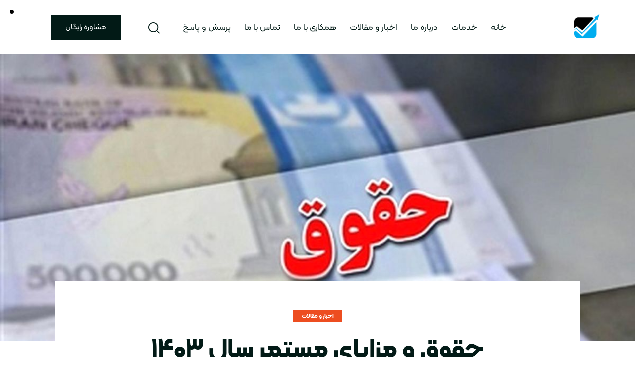

--- FILE ---
content_type: text/html; charset=UTF-8
request_url: https://hesabtax.com/%D8%AD%D9%82%D9%88%D9%82-%D9%88-%D9%85%D8%B2%D8%A7%DB%8C%D8%A7%DB%8C-%D9%85%D8%B3%D8%AA%D9%85%D8%B1-%D8%B3%D8%A7%D9%84-1403-%DA%A9%D8%A7%D8%B1%DA%A9%D9%86%D8%A7%D9%86-%D8%AF%D9%88%D9%84%D8%AA/
body_size: 26114
content:
<!DOCTYPE html>
<html dir="rtl" lang="fa-IR" class="no-js scheme_light">

<head>
				<meta charset="UTF-8">
					<meta name="viewport" content="width=device-width, initial-scale=1">
		<meta name="format-detection" content="telephone=no">
		<link rel="profile" href="//gmpg.org/xfn/11">
					<link rel="pingback" href="https://hesabtax.com/xmlrpc.php">
			<meta name='robots' content='index, follow, max-image-preview:large, max-snippet:-1, max-video-preview:-1' />
	<style>img:is([sizes="auto" i], [sizes^="auto," i]) { contain-intrinsic-size: 3000px 1500px }</style>
	
	<!-- This site is optimized with the Yoast SEO Premium plugin v23.5 (Yoast SEO v23.6) - https://yoast.com/wordpress/plugins/seo/ -->
	<title>حقوق و مزایای مستمر سال ۱۴۰۳ کارکنان دولت</title>
	<meta name="description" content="با توجه به تصویب افزایش ضریب ریالی حقوق سال ۱۴۰۳ کارکنان و بازنشستگان دولت ، حداقل حقوق و مزایای مستمر سال ۱۴۰۳ کارکنان دولت اعلام شد." />
	<link rel="canonical" href="https://hesabtax.com/حقوق-و-مزایای-مستمر-سال-1403-کارکنان-دولت/" />
	<meta property="og:locale" content="fa_IR" />
	<meta property="og:type" content="article" />
	<meta property="og:title" content="حقوق و مزایای مستمر سال 1403 کارکنان دولت" />
	<meta property="og:description" content="با توجه به تصویب افزایش ضریب ریالی حقوق سال ۱۴۰۳ کارکنان و بازنشستگان دولت ، حداقل حقوق و مزایای مستمر سال ۱۴۰۳ کارکنان دولت اعلام شد." />
	<meta property="og:url" content="https://hesabtax.com/حقوق-و-مزایای-مستمر-سال-1403-کارکنان-دولت/" />
	<meta property="og:site_name" content="hesabtax" />
	<meta property="article:published_time" content="2024-04-06T22:32:00+00:00" />
	<meta property="article:modified_time" content="2024-04-06T23:48:14+00:00" />
	<meta property="og:image" content="https://hesabtax.com/wp-content/uploads/2024/04/حقوق.jpg" />
	<meta property="og:image:width" content="1200" />
	<meta property="og:image:height" content="743" />
	<meta property="og:image:type" content="image/jpeg" />
	<meta name="author" content="mehdi" />
	<meta name="twitter:card" content="summary_large_image" />
	<meta name="twitter:label1" content="نوشته‌شده بدست" />
	<meta name="twitter:data1" content="mehdi" />
	<meta name="twitter:label2" content="زمان تقریبی برای خواندن" />
	<meta name="twitter:data2" content="2 دقیقه" />
	<script type="application/ld+json" class="yoast-schema-graph">{"@context":"https://schema.org","@graph":[{"@type":"Article","@id":"https://hesabtax.com/%d8%ad%d9%82%d9%88%d9%82-%d9%88-%d9%85%d8%b2%d8%a7%db%8c%d8%a7%db%8c-%d9%85%d8%b3%d8%aa%d9%85%d8%b1-%d8%b3%d8%a7%d9%84-1403-%da%a9%d8%a7%d8%b1%da%a9%d9%86%d8%a7%d9%86-%d8%af%d9%88%d9%84%d8%aa/#article","isPartOf":{"@id":"https://hesabtax.com/%d8%ad%d9%82%d9%88%d9%82-%d9%88-%d9%85%d8%b2%d8%a7%db%8c%d8%a7%db%8c-%d9%85%d8%b3%d8%aa%d9%85%d8%b1-%d8%b3%d8%a7%d9%84-1403-%da%a9%d8%a7%d8%b1%da%a9%d9%86%d8%a7%d9%86-%d8%af%d9%88%d9%84%d8%aa/"},"author":{"name":"mehdi","@id":"https://hesabtax.com/#/schema/person/819d48fbd44bf37be147648445b4ba5a"},"headline":"حقوق و مزایای مستمر سال 1403 کارکنان دولت","datePublished":"2024-04-06T22:32:00+00:00","dateModified":"2024-04-06T23:48:14+00:00","mainEntityOfPage":{"@id":"https://hesabtax.com/%d8%ad%d9%82%d9%88%d9%82-%d9%88-%d9%85%d8%b2%d8%a7%db%8c%d8%a7%db%8c-%d9%85%d8%b3%d8%aa%d9%85%d8%b1-%d8%b3%d8%a7%d9%84-1403-%da%a9%d8%a7%d8%b1%da%a9%d9%86%d8%a7%d9%86-%d8%af%d9%88%d9%84%d8%aa/"},"wordCount":0,"commentCount":0,"publisher":{"@id":"https://hesabtax.com/#organization"},"image":{"@id":"https://hesabtax.com/%d8%ad%d9%82%d9%88%d9%82-%d9%88-%d9%85%d8%b2%d8%a7%db%8c%d8%a7%db%8c-%d9%85%d8%b3%d8%aa%d9%85%d8%b1-%d8%b3%d8%a7%d9%84-1403-%da%a9%d8%a7%d8%b1%da%a9%d9%86%d8%a7%d9%86-%d8%af%d9%88%d9%84%d8%aa/#primaryimage"},"thumbnailUrl":"https://hesabtax.com/wp-content/uploads/2024/04/حقوق.jpg","keywords":["حقوق و مزایا"],"articleSection":["اخبار و مقالات"],"inLanguage":"fa-IR","potentialAction":[{"@type":"CommentAction","name":"Comment","target":["https://hesabtax.com/%d8%ad%d9%82%d9%88%d9%82-%d9%88-%d9%85%d8%b2%d8%a7%db%8c%d8%a7%db%8c-%d9%85%d8%b3%d8%aa%d9%85%d8%b1-%d8%b3%d8%a7%d9%84-1403-%da%a9%d8%a7%d8%b1%da%a9%d9%86%d8%a7%d9%86-%d8%af%d9%88%d9%84%d8%aa/#respond"]}]},{"@type":"WebPage","@id":"https://hesabtax.com/%d8%ad%d9%82%d9%88%d9%82-%d9%88-%d9%85%d8%b2%d8%a7%db%8c%d8%a7%db%8c-%d9%85%d8%b3%d8%aa%d9%85%d8%b1-%d8%b3%d8%a7%d9%84-1403-%da%a9%d8%a7%d8%b1%da%a9%d9%86%d8%a7%d9%86-%d8%af%d9%88%d9%84%d8%aa/","url":"https://hesabtax.com/%d8%ad%d9%82%d9%88%d9%82-%d9%88-%d9%85%d8%b2%d8%a7%db%8c%d8%a7%db%8c-%d9%85%d8%b3%d8%aa%d9%85%d8%b1-%d8%b3%d8%a7%d9%84-1403-%da%a9%d8%a7%d8%b1%da%a9%d9%86%d8%a7%d9%86-%d8%af%d9%88%d9%84%d8%aa/","name":"حقوق و مزایای مستمر سال ۱۴۰۳ کارکنان دولت","isPartOf":{"@id":"https://hesabtax.com/#website"},"primaryImageOfPage":{"@id":"https://hesabtax.com/%d8%ad%d9%82%d9%88%d9%82-%d9%88-%d9%85%d8%b2%d8%a7%db%8c%d8%a7%db%8c-%d9%85%d8%b3%d8%aa%d9%85%d8%b1-%d8%b3%d8%a7%d9%84-1403-%da%a9%d8%a7%d8%b1%da%a9%d9%86%d8%a7%d9%86-%d8%af%d9%88%d9%84%d8%aa/#primaryimage"},"image":{"@id":"https://hesabtax.com/%d8%ad%d9%82%d9%88%d9%82-%d9%88-%d9%85%d8%b2%d8%a7%db%8c%d8%a7%db%8c-%d9%85%d8%b3%d8%aa%d9%85%d8%b1-%d8%b3%d8%a7%d9%84-1403-%da%a9%d8%a7%d8%b1%da%a9%d9%86%d8%a7%d9%86-%d8%af%d9%88%d9%84%d8%aa/#primaryimage"},"thumbnailUrl":"https://hesabtax.com/wp-content/uploads/2024/04/حقوق.jpg","datePublished":"2024-04-06T22:32:00+00:00","dateModified":"2024-04-06T23:48:14+00:00","description":"با توجه به تصویب افزایش ضریب ریالی حقوق سال ۱۴۰۳ کارکنان و بازنشستگان دولت ، حداقل حقوق و مزایای مستمر سال ۱۴۰۳ کارکنان دولت اعلام شد.","breadcrumb":{"@id":"https://hesabtax.com/%d8%ad%d9%82%d9%88%d9%82-%d9%88-%d9%85%d8%b2%d8%a7%db%8c%d8%a7%db%8c-%d9%85%d8%b3%d8%aa%d9%85%d8%b1-%d8%b3%d8%a7%d9%84-1403-%da%a9%d8%a7%d8%b1%da%a9%d9%86%d8%a7%d9%86-%d8%af%d9%88%d9%84%d8%aa/#breadcrumb"},"inLanguage":"fa-IR","potentialAction":[{"@type":"ReadAction","target":["https://hesabtax.com/%d8%ad%d9%82%d9%88%d9%82-%d9%88-%d9%85%d8%b2%d8%a7%db%8c%d8%a7%db%8c-%d9%85%d8%b3%d8%aa%d9%85%d8%b1-%d8%b3%d8%a7%d9%84-1403-%da%a9%d8%a7%d8%b1%da%a9%d9%86%d8%a7%d9%86-%d8%af%d9%88%d9%84%d8%aa/"]}]},{"@type":"ImageObject","inLanguage":"fa-IR","@id":"https://hesabtax.com/%d8%ad%d9%82%d9%88%d9%82-%d9%88-%d9%85%d8%b2%d8%a7%db%8c%d8%a7%db%8c-%d9%85%d8%b3%d8%aa%d9%85%d8%b1-%d8%b3%d8%a7%d9%84-1403-%da%a9%d8%a7%d8%b1%da%a9%d9%86%d8%a7%d9%86-%d8%af%d9%88%d9%84%d8%aa/#primaryimage","url":"https://hesabtax.com/wp-content/uploads/2024/04/حقوق.jpg","contentUrl":"https://hesabtax.com/wp-content/uploads/2024/04/حقوق.jpg","width":1200,"height":743,"caption":"حقوق و مزایای مستمر سال ۱۴۰۳ کارکنان دولت"},{"@type":"BreadcrumbList","@id":"https://hesabtax.com/%d8%ad%d9%82%d9%88%d9%82-%d9%88-%d9%85%d8%b2%d8%a7%db%8c%d8%a7%db%8c-%d9%85%d8%b3%d8%aa%d9%85%d8%b1-%d8%b3%d8%a7%d9%84-1403-%da%a9%d8%a7%d8%b1%da%a9%d9%86%d8%a7%d9%86-%d8%af%d9%88%d9%84%d8%aa/#breadcrumb","itemListElement":[{"@type":"ListItem","position":1,"name":"خانه","item":"https://hesabtax.com/"},{"@type":"ListItem","position":2,"name":"وبلاگ استاندارد","item":"https://hesabtax.com/blog-standard/"},{"@type":"ListItem","position":3,"name":"حقوق و مزایای مستمر سال 1403 کارکنان دولت"}]},{"@type":"WebSite","@id":"https://hesabtax.com/#website","url":"https://hesabtax.com/","name":"hesabtax","description":"مؤسسه حساب اندیش آذرخش","publisher":{"@id":"https://hesabtax.com/#organization"},"potentialAction":[{"@type":"SearchAction","target":{"@type":"EntryPoint","urlTemplate":"https://hesabtax.com/?s={search_term_string}"},"query-input":{"@type":"PropertyValueSpecification","valueRequired":true,"valueName":"search_term_string"}}],"inLanguage":"fa-IR"},{"@type":"Organization","@id":"https://hesabtax.com/#organization","name":"hesabtax","url":"https://hesabtax.com/","logo":{"@type":"ImageObject","inLanguage":"fa-IR","@id":"https://hesabtax.com/#/schema/logo/image/","url":"https://hesabtax.com/wp-content/uploads/2023/04/cropped-لوگو4.jpg","contentUrl":"https://hesabtax.com/wp-content/uploads/2023/04/cropped-لوگو4.jpg","width":250,"height":60,"caption":"hesabtax"},"image":{"@id":"https://hesabtax.com/#/schema/logo/image/"}},{"@type":"Person","@id":"https://hesabtax.com/#/schema/person/819d48fbd44bf37be147648445b4ba5a","name":"mehdi","image":{"@type":"ImageObject","inLanguage":"fa-IR","@id":"https://hesabtax.com/#/schema/person/image/","url":"https://secure.gravatar.com/avatar/6d35ac0f364c13df8f03a39ea9930308dcfcfaff732dbf6864a5a9239076789d?s=96&d=mm&r=g","contentUrl":"https://secure.gravatar.com/avatar/6d35ac0f364c13df8f03a39ea9930308dcfcfaff732dbf6864a5a9239076789d?s=96&d=mm&r=g","caption":"mehdi"},"url":"https://hesabtax.com/author/mehdi/"}]}</script>
	<!-- / Yoast SEO Premium plugin. -->


<link rel='dns-prefetch' href='//fonts.googleapis.com' />
<link rel="alternate" type="application/rss+xml" title="hesabtax &raquo; خوراک" href="https://hesabtax.com/feed/" />
<link rel="alternate" type="application/rss+xml" title="hesabtax &raquo; خوراک دیدگاه‌ها" href="https://hesabtax.com/comments/feed/" />
<link rel="alternate" type="application/rss+xml" title="hesabtax &raquo; حقوق و مزایای مستمر سال 1403 کارکنان دولت خوراک دیدگاه‌ها" href="https://hesabtax.com/%d8%ad%d9%82%d9%88%d9%82-%d9%88-%d9%85%d8%b2%d8%a7%db%8c%d8%a7%db%8c-%d9%85%d8%b3%d8%aa%d9%85%d8%b1-%d8%b3%d8%a7%d9%84-1403-%da%a9%d8%a7%d8%b1%da%a9%d9%86%d8%a7%d9%86-%d8%af%d9%88%d9%84%d8%aa/feed/" />
			<meta property="og:type" content="article" />
			<meta property="og:url" content="https://hesabtax.com/%d8%ad%d9%82%d9%88%d9%82-%d9%88-%d9%85%d8%b2%d8%a7%db%8c%d8%a7%db%8c-%d9%85%d8%b3%d8%aa%d9%85%d8%b1-%d8%b3%d8%a7%d9%84-1403-%da%a9%d8%a7%d8%b1%da%a9%d9%86%d8%a7%d9%86-%d8%af%d9%88%d9%84%d8%aa/" />
			<meta property="og:title" content="حقوق و مزایای مستمر سال 1403 کارکنان دولت" />
			<meta property="og:description" content="با توجه به تصویب افزایش ضریب ریالی حقوق سال ۱۴۰۳ کارکنان و بازنشستگان دولت ، حداقل حقوق و مزایای مستمر سال ۱۴۰۳ کارکنان دولت اعلام شد.سازمان اداری و استخدامی کشور، ۱۵ فروردین‌ماه طی بخشنامه‌ای ضریب حقوق کارکنان دولت در سال ۱۴۰۳ را برای اعمال در احکام کارگزینی کارمندان به دستگاه‌های اجرایی کشور ابلاغ کرد.به گزارش سازمان اداری" />  
							<meta property="og:image" content="https://hesabtax.com/wp-content/uploads/2024/04/حقوق.jpg"/>
				<script type="text/javascript">
/* <![CDATA[ */
window._wpemojiSettings = {"baseUrl":"https:\/\/s.w.org\/images\/core\/emoji\/16.0.1\/72x72\/","ext":".png","svgUrl":"https:\/\/s.w.org\/images\/core\/emoji\/16.0.1\/svg\/","svgExt":".svg","source":{"concatemoji":"https:\/\/hesabtax.com\/wp-includes\/js\/wp-emoji-release.min.js?ver=6.8.3"}};
/*! This file is auto-generated */
!function(s,n){var o,i,e;function c(e){try{var t={supportTests:e,timestamp:(new Date).valueOf()};sessionStorage.setItem(o,JSON.stringify(t))}catch(e){}}function p(e,t,n){e.clearRect(0,0,e.canvas.width,e.canvas.height),e.fillText(t,0,0);var t=new Uint32Array(e.getImageData(0,0,e.canvas.width,e.canvas.height).data),a=(e.clearRect(0,0,e.canvas.width,e.canvas.height),e.fillText(n,0,0),new Uint32Array(e.getImageData(0,0,e.canvas.width,e.canvas.height).data));return t.every(function(e,t){return e===a[t]})}function u(e,t){e.clearRect(0,0,e.canvas.width,e.canvas.height),e.fillText(t,0,0);for(var n=e.getImageData(16,16,1,1),a=0;a<n.data.length;a++)if(0!==n.data[a])return!1;return!0}function f(e,t,n,a){switch(t){case"flag":return n(e,"\ud83c\udff3\ufe0f\u200d\u26a7\ufe0f","\ud83c\udff3\ufe0f\u200b\u26a7\ufe0f")?!1:!n(e,"\ud83c\udde8\ud83c\uddf6","\ud83c\udde8\u200b\ud83c\uddf6")&&!n(e,"\ud83c\udff4\udb40\udc67\udb40\udc62\udb40\udc65\udb40\udc6e\udb40\udc67\udb40\udc7f","\ud83c\udff4\u200b\udb40\udc67\u200b\udb40\udc62\u200b\udb40\udc65\u200b\udb40\udc6e\u200b\udb40\udc67\u200b\udb40\udc7f");case"emoji":return!a(e,"\ud83e\udedf")}return!1}function g(e,t,n,a){var r="undefined"!=typeof WorkerGlobalScope&&self instanceof WorkerGlobalScope?new OffscreenCanvas(300,150):s.createElement("canvas"),o=r.getContext("2d",{willReadFrequently:!0}),i=(o.textBaseline="top",o.font="600 32px Arial",{});return e.forEach(function(e){i[e]=t(o,e,n,a)}),i}function t(e){var t=s.createElement("script");t.src=e,t.defer=!0,s.head.appendChild(t)}"undefined"!=typeof Promise&&(o="wpEmojiSettingsSupports",i=["flag","emoji"],n.supports={everything:!0,everythingExceptFlag:!0},e=new Promise(function(e){s.addEventListener("DOMContentLoaded",e,{once:!0})}),new Promise(function(t){var n=function(){try{var e=JSON.parse(sessionStorage.getItem(o));if("object"==typeof e&&"number"==typeof e.timestamp&&(new Date).valueOf()<e.timestamp+604800&&"object"==typeof e.supportTests)return e.supportTests}catch(e){}return null}();if(!n){if("undefined"!=typeof Worker&&"undefined"!=typeof OffscreenCanvas&&"undefined"!=typeof URL&&URL.createObjectURL&&"undefined"!=typeof Blob)try{var e="postMessage("+g.toString()+"("+[JSON.stringify(i),f.toString(),p.toString(),u.toString()].join(",")+"));",a=new Blob([e],{type:"text/javascript"}),r=new Worker(URL.createObjectURL(a),{name:"wpTestEmojiSupports"});return void(r.onmessage=function(e){c(n=e.data),r.terminate(),t(n)})}catch(e){}c(n=g(i,f,p,u))}t(n)}).then(function(e){for(var t in e)n.supports[t]=e[t],n.supports.everything=n.supports.everything&&n.supports[t],"flag"!==t&&(n.supports.everythingExceptFlag=n.supports.everythingExceptFlag&&n.supports[t]);n.supports.everythingExceptFlag=n.supports.everythingExceptFlag&&!n.supports.flag,n.DOMReady=!1,n.readyCallback=function(){n.DOMReady=!0}}).then(function(){return e}).then(function(){var e;n.supports.everything||(n.readyCallback(),(e=n.source||{}).concatemoji?t(e.concatemoji):e.wpemoji&&e.twemoji&&(t(e.twemoji),t(e.wpemoji)))}))}((window,document),window._wpemojiSettings);
/* ]]> */
</script>
<link property="stylesheet" rel='stylesheet' id='embed-pdf-viewer-css' href='https://hesabtax.com/wp-content/plugins/embed-pdf-viewer/css/embed-pdf-viewer.css?ver=2.4.5' type='text/css' media='screen' />
<link property="stylesheet" rel='stylesheet' id='trx_addons-icons-css' href='https://hesabtax.com/wp-content/plugins/trx_addons/css/font-icons/css/trx_addons_icons.css' type='text/css' media='all' />
<link property="stylesheet" rel='stylesheet' id='qwery-font-google_fonts-css' href='https://fonts.googleapis.com/css2?family=Kalameh:ital,wght@0,400;0,700;1,400;1,700&#038;subset=&#038;display=swap' type='text/css' media='all' />
<link property="stylesheet" rel='stylesheet' id='qwery-fontello-css' href='https://hesabtax.com/wp-content/themes/qwery-child/skins/accountant/css/font-icons/css/fontello.css' type='text/css' media='all' />
<style id='cf-frontend-style-inline-css' type='text/css'>
@font-face {
	font-family: 'Kalameh';
	font-weight: 100;
	font-display: auto;
	src: url('https://hesabtax.com/wp-content/uploads/2022/12/KalamehWebFaNum-Thin.woff2') format('woff2'),
		url('https://hesabtax.com/wp-content/uploads/2022/12/KalamehWebFaNum-Thin.woff') format('woff'),
		url('https://hesabtax.com/wp-content/uploads/2022/12/05/KalamehFaNum-Thin.ttf') format('truetype');
}
@font-face {
	font-family: 'Kalameh';
	font-weight: 400;
	font-display: auto;
	src: url('https://hesabtax.com/wp-content/uploads/2022/12/KalamehWebFaNum-Regular.woff2') format('woff2'),
		url('https://hesabtax.com/wp-content/uploads/2022/12/KalamehWebFaNum-Regular.woff') format('woff'),
		url('https://hesabtax.com/wp-content/uploads/2022/12/KalamehFaNum-Regular.ttf') format('truetype');
}
@font-face {
	font-family: 'Kalameh';
	font-weight: 700;
	font-display: auto;
	src: url('https://hesabtax.com/wp-content/uploads/2022/12/KalamehWebFaNum-Bold.woff2') format('woff2'),
		url('https://hesabtax.com/wp-content/uploads/2022/12/KalamehWebFaNum-Bold.woff') format('woff'),
		url('https://hesabtax.com/wp-content/uploads/2022/12/KalamehFaNum-Bold.ttf') format('truetype');
}
@font-face {
	font-family: 'Kalameh';
	font-weight: 900;
	font-display: auto;
	src: url('https://hesabtax.com/wp-content/uploads/2022/12/KalamehWebFaNum-Black.woff2') format('woff2'),
		url('https://hesabtax.com/wp-content/uploads/2022/12/KalamehWebFaNum-Black.woff') format('woff'),
		url('https://hesabtax.com/wp-content/uploads/2022/12/KalamehFaNum-Black.ttf') format('truetype');
}
</style>
<link property="stylesheet" rel='stylesheet' id='sbi_styles-css' href='https://hesabtax.com/wp-content/plugins/instagram-feed/css/sbi-styles.min.css?ver=6.5.1' type='text/css' media='all' />
<style id='wp-emoji-styles-inline-css' type='text/css'>

	img.wp-smiley, img.emoji {
		display: inline !important;
		border: none !important;
		box-shadow: none !important;
		height: 1em !important;
		width: 1em !important;
		margin: 0 0.07em !important;
		vertical-align: -0.1em !important;
		background: none !important;
		padding: 0 !important;
	}
</style>
<style id='classic-theme-styles-inline-css' type='text/css'>
/*! This file is auto-generated */
.wp-block-button__link{color:#fff;background-color:#32373c;border-radius:9999px;box-shadow:none;text-decoration:none;padding:calc(.667em + 2px) calc(1.333em + 2px);font-size:1.125em}.wp-block-file__button{background:#32373c;color:#fff;text-decoration:none}
</style>
<style id='tropicalista-pdfembed-style-inline-css' type='text/css'>
.wp-block-tropicalista-pdfembed{height:500px;min-height:500px}

</style>
<style id='wpsh-blocks-aparat-style-inline-css' type='text/css'>
.h_iframe-aparat_embed_frame{position:relative}.h_iframe-aparat_embed_frame .ratio{display:block;width:100%;height:auto}.h_iframe-aparat_embed_frame iframe{position:absolute;top:0;left:0;width:100%;height:100%}.wpsh-blocks_aparat{width:100%;clear:both;overflow:auto;display:block;position:relative;padding:30px 0}.wpsh-blocks_aparat_align_center .h_iframe-aparat_embed_frame{margin:0 auto}.wpsh-blocks_aparat_align_left .h_iframe-aparat_embed_frame{margin-right:30%}.wpsh-blocks_aparat_size_small .h_iframe-aparat_embed_frame{max-width:420px}.wpsh-blocks_aparat_size_big .h_iframe-aparat_embed_frame{max-width:720px}

</style>
<style id='wpsh-blocks-justify-style-inline-css' type='text/css'>
.wp-block-wpsh-blocks-justify,.wpsh-blocks_justify{text-align:justify !important}.wpsh-blocks_justify_ltr{direction:ltr !important}.wpsh-blocks_justify_rtl{direction:rtl !important}

</style>
<style id='wpsh-blocks-shamsi-style-inline-css' type='text/css'>
.wpsh-blocks_shamsi_align_center{text-align:center !important}.wpsh-blocks_shamsi_align_right{text-align:right !important}.wpsh-blocks_shamsi_align_left{text-align:left !important}

</style>
<style id='pdfemb-pdf-embedder-viewer-style-inline-css' type='text/css'>
.wp-block-pdfemb-pdf-embedder-viewer{max-width:none}

</style>
<style id='global-styles-inline-css' type='text/css'>
:root{--wp--preset--aspect-ratio--square: 1;--wp--preset--aspect-ratio--4-3: 4/3;--wp--preset--aspect-ratio--3-4: 3/4;--wp--preset--aspect-ratio--3-2: 3/2;--wp--preset--aspect-ratio--2-3: 2/3;--wp--preset--aspect-ratio--16-9: 16/9;--wp--preset--aspect-ratio--9-16: 9/16;--wp--preset--color--black: #000000;--wp--preset--color--cyan-bluish-gray: #abb8c3;--wp--preset--color--white: #ffffff;--wp--preset--color--pale-pink: #f78da7;--wp--preset--color--vivid-red: #cf2e2e;--wp--preset--color--luminous-vivid-orange: #ff6900;--wp--preset--color--luminous-vivid-amber: #fcb900;--wp--preset--color--light-green-cyan: #7bdcb5;--wp--preset--color--vivid-green-cyan: #00d084;--wp--preset--color--pale-cyan-blue: #8ed1fc;--wp--preset--color--vivid-cyan-blue: #0693e3;--wp--preset--color--vivid-purple: #9b51e0;--wp--preset--color--bg-color: #ffffff;--wp--preset--color--bd-color: #EAEAEA;--wp--preset--color--text-dark: #021A16;--wp--preset--color--text-light: #848884;--wp--preset--color--text-link: #04A0A0;--wp--preset--color--text-hover: #228989;--wp--preset--color--text-link-2: #ED4D20;--wp--preset--color--text-hover-2: #D0451D;--wp--preset--color--text-link-3: #C5A48E;--wp--preset--color--text-hover-3: #AB8E7A;--wp--preset--gradient--vivid-cyan-blue-to-vivid-purple: linear-gradient(135deg,rgba(6,147,227,1) 0%,rgb(155,81,224) 100%);--wp--preset--gradient--light-green-cyan-to-vivid-green-cyan: linear-gradient(135deg,rgb(122,220,180) 0%,rgb(0,208,130) 100%);--wp--preset--gradient--luminous-vivid-amber-to-luminous-vivid-orange: linear-gradient(135deg,rgba(252,185,0,1) 0%,rgba(255,105,0,1) 100%);--wp--preset--gradient--luminous-vivid-orange-to-vivid-red: linear-gradient(135deg,rgba(255,105,0,1) 0%,rgb(207,46,46) 100%);--wp--preset--gradient--very-light-gray-to-cyan-bluish-gray: linear-gradient(135deg,rgb(238,238,238) 0%,rgb(169,184,195) 100%);--wp--preset--gradient--cool-to-warm-spectrum: linear-gradient(135deg,rgb(74,234,220) 0%,rgb(151,120,209) 20%,rgb(207,42,186) 40%,rgb(238,44,130) 60%,rgb(251,105,98) 80%,rgb(254,248,76) 100%);--wp--preset--gradient--blush-light-purple: linear-gradient(135deg,rgb(255,206,236) 0%,rgb(152,150,240) 100%);--wp--preset--gradient--blush-bordeaux: linear-gradient(135deg,rgb(254,205,165) 0%,rgb(254,45,45) 50%,rgb(107,0,62) 100%);--wp--preset--gradient--luminous-dusk: linear-gradient(135deg,rgb(255,203,112) 0%,rgb(199,81,192) 50%,rgb(65,88,208) 100%);--wp--preset--gradient--pale-ocean: linear-gradient(135deg,rgb(255,245,203) 0%,rgb(182,227,212) 50%,rgb(51,167,181) 100%);--wp--preset--gradient--electric-grass: linear-gradient(135deg,rgb(202,248,128) 0%,rgb(113,206,126) 100%);--wp--preset--gradient--midnight: linear-gradient(135deg,rgb(2,3,129) 0%,rgb(40,116,252) 100%);--wp--preset--font-size--small: 13px;--wp--preset--font-size--medium: 20px;--wp--preset--font-size--large: 36px;--wp--preset--font-size--x-large: 42px;--wp--preset--spacing--20: 0.44rem;--wp--preset--spacing--30: 0.67rem;--wp--preset--spacing--40: 1rem;--wp--preset--spacing--50: 1.5rem;--wp--preset--spacing--60: 2.25rem;--wp--preset--spacing--70: 3.38rem;--wp--preset--spacing--80: 5.06rem;--wp--preset--shadow--natural: 6px 6px 9px rgba(0, 0, 0, 0.2);--wp--preset--shadow--deep: 12px 12px 50px rgba(0, 0, 0, 0.4);--wp--preset--shadow--sharp: 6px 6px 0px rgba(0, 0, 0, 0.2);--wp--preset--shadow--outlined: 6px 6px 0px -3px rgba(255, 255, 255, 1), 6px 6px rgba(0, 0, 0, 1);--wp--preset--shadow--crisp: 6px 6px 0px rgba(0, 0, 0, 1);}:where(.is-layout-flex){gap: 0.5em;}:where(.is-layout-grid){gap: 0.5em;}body .is-layout-flex{display: flex;}.is-layout-flex{flex-wrap: wrap;align-items: center;}.is-layout-flex > :is(*, div){margin: 0;}body .is-layout-grid{display: grid;}.is-layout-grid > :is(*, div){margin: 0;}:where(.wp-block-columns.is-layout-flex){gap: 2em;}:where(.wp-block-columns.is-layout-grid){gap: 2em;}:where(.wp-block-post-template.is-layout-flex){gap: 1.25em;}:where(.wp-block-post-template.is-layout-grid){gap: 1.25em;}.has-black-color{color: var(--wp--preset--color--black) !important;}.has-cyan-bluish-gray-color{color: var(--wp--preset--color--cyan-bluish-gray) !important;}.has-white-color{color: var(--wp--preset--color--white) !important;}.has-pale-pink-color{color: var(--wp--preset--color--pale-pink) !important;}.has-vivid-red-color{color: var(--wp--preset--color--vivid-red) !important;}.has-luminous-vivid-orange-color{color: var(--wp--preset--color--luminous-vivid-orange) !important;}.has-luminous-vivid-amber-color{color: var(--wp--preset--color--luminous-vivid-amber) !important;}.has-light-green-cyan-color{color: var(--wp--preset--color--light-green-cyan) !important;}.has-vivid-green-cyan-color{color: var(--wp--preset--color--vivid-green-cyan) !important;}.has-pale-cyan-blue-color{color: var(--wp--preset--color--pale-cyan-blue) !important;}.has-vivid-cyan-blue-color{color: var(--wp--preset--color--vivid-cyan-blue) !important;}.has-vivid-purple-color{color: var(--wp--preset--color--vivid-purple) !important;}.has-black-background-color{background-color: var(--wp--preset--color--black) !important;}.has-cyan-bluish-gray-background-color{background-color: var(--wp--preset--color--cyan-bluish-gray) !important;}.has-white-background-color{background-color: var(--wp--preset--color--white) !important;}.has-pale-pink-background-color{background-color: var(--wp--preset--color--pale-pink) !important;}.has-vivid-red-background-color{background-color: var(--wp--preset--color--vivid-red) !important;}.has-luminous-vivid-orange-background-color{background-color: var(--wp--preset--color--luminous-vivid-orange) !important;}.has-luminous-vivid-amber-background-color{background-color: var(--wp--preset--color--luminous-vivid-amber) !important;}.has-light-green-cyan-background-color{background-color: var(--wp--preset--color--light-green-cyan) !important;}.has-vivid-green-cyan-background-color{background-color: var(--wp--preset--color--vivid-green-cyan) !important;}.has-pale-cyan-blue-background-color{background-color: var(--wp--preset--color--pale-cyan-blue) !important;}.has-vivid-cyan-blue-background-color{background-color: var(--wp--preset--color--vivid-cyan-blue) !important;}.has-vivid-purple-background-color{background-color: var(--wp--preset--color--vivid-purple) !important;}.has-black-border-color{border-color: var(--wp--preset--color--black) !important;}.has-cyan-bluish-gray-border-color{border-color: var(--wp--preset--color--cyan-bluish-gray) !important;}.has-white-border-color{border-color: var(--wp--preset--color--white) !important;}.has-pale-pink-border-color{border-color: var(--wp--preset--color--pale-pink) !important;}.has-vivid-red-border-color{border-color: var(--wp--preset--color--vivid-red) !important;}.has-luminous-vivid-orange-border-color{border-color: var(--wp--preset--color--luminous-vivid-orange) !important;}.has-luminous-vivid-amber-border-color{border-color: var(--wp--preset--color--luminous-vivid-amber) !important;}.has-light-green-cyan-border-color{border-color: var(--wp--preset--color--light-green-cyan) !important;}.has-vivid-green-cyan-border-color{border-color: var(--wp--preset--color--vivid-green-cyan) !important;}.has-pale-cyan-blue-border-color{border-color: var(--wp--preset--color--pale-cyan-blue) !important;}.has-vivid-cyan-blue-border-color{border-color: var(--wp--preset--color--vivid-cyan-blue) !important;}.has-vivid-purple-border-color{border-color: var(--wp--preset--color--vivid-purple) !important;}.has-vivid-cyan-blue-to-vivid-purple-gradient-background{background: var(--wp--preset--gradient--vivid-cyan-blue-to-vivid-purple) !important;}.has-light-green-cyan-to-vivid-green-cyan-gradient-background{background: var(--wp--preset--gradient--light-green-cyan-to-vivid-green-cyan) !important;}.has-luminous-vivid-amber-to-luminous-vivid-orange-gradient-background{background: var(--wp--preset--gradient--luminous-vivid-amber-to-luminous-vivid-orange) !important;}.has-luminous-vivid-orange-to-vivid-red-gradient-background{background: var(--wp--preset--gradient--luminous-vivid-orange-to-vivid-red) !important;}.has-very-light-gray-to-cyan-bluish-gray-gradient-background{background: var(--wp--preset--gradient--very-light-gray-to-cyan-bluish-gray) !important;}.has-cool-to-warm-spectrum-gradient-background{background: var(--wp--preset--gradient--cool-to-warm-spectrum) !important;}.has-blush-light-purple-gradient-background{background: var(--wp--preset--gradient--blush-light-purple) !important;}.has-blush-bordeaux-gradient-background{background: var(--wp--preset--gradient--blush-bordeaux) !important;}.has-luminous-dusk-gradient-background{background: var(--wp--preset--gradient--luminous-dusk) !important;}.has-pale-ocean-gradient-background{background: var(--wp--preset--gradient--pale-ocean) !important;}.has-electric-grass-gradient-background{background: var(--wp--preset--gradient--electric-grass) !important;}.has-midnight-gradient-background{background: var(--wp--preset--gradient--midnight) !important;}.has-small-font-size{font-size: var(--wp--preset--font-size--small) !important;}.has-medium-font-size{font-size: var(--wp--preset--font-size--medium) !important;}.has-large-font-size{font-size: var(--wp--preset--font-size--large) !important;}.has-x-large-font-size{font-size: var(--wp--preset--font-size--x-large) !important;}
:where(.wp-block-post-template.is-layout-flex){gap: 1.25em;}:where(.wp-block-post-template.is-layout-grid){gap: 1.25em;}
:where(.wp-block-columns.is-layout-flex){gap: 2em;}:where(.wp-block-columns.is-layout-grid){gap: 2em;}
:root :where(.wp-block-pullquote){font-size: 1.5em;line-height: 1.6;}
</style>
<link property="stylesheet" rel='stylesheet' id='advanced-popups-rtl-css' href='https://hesabtax.com/wp-content/plugins/advanced-popups/public/css/advanced-popups-public-rtl.css?ver=1.2.0' type='text/css' media='all' />


<link property="stylesheet" rel='stylesheet' id='latepoint-main-front-css' href='https://hesabtax.com/wp-content/plugins/latepoint/public/stylesheets/main_front.css?ver=4.4.7' type='text/css' media='all' />
<link property="stylesheet" rel='stylesheet' id='magnific-popup-css' href='https://hesabtax.com/wp-content/plugins/trx_addons/js/magnific/magnific-popup.min.css' type='text/css' media='all' />
<link property="stylesheet" rel='stylesheet' id='trx_addons-css' href='https://hesabtax.com/wp-content/plugins/trx_addons/css/__styles.css' type='text/css' media='all' />
<link property="stylesheet" rel='stylesheet' id='trx_addons-sc_content-css' href='https://hesabtax.com/wp-content/plugins/trx_addons/components/shortcodes/content/content.css' type='text/css' media='all' />
<link property="stylesheet" rel='stylesheet' id='trx_addons-sc_content-responsive-css' href='https://hesabtax.com/wp-content/plugins/trx_addons/components/shortcodes/content/content.responsive.css' type='text/css' media='(max-width:1439px)' />
<link property="stylesheet" rel='stylesheet' id='trx_addons-animations-css' href='https://hesabtax.com/wp-content/plugins/trx_addons/css/trx_addons.animations.css' type='text/css' media='all' />
<link property="stylesheet" rel='stylesheet' id='trx_addons-mouse-helper-css' href='https://hesabtax.com/wp-content/plugins/trx_addons/addons/mouse-helper/mouse-helper.css' type='text/css' media='all' />
<link property="stylesheet" rel='stylesheet' id='elementor-icons-css' href='https://hesabtax.com/wp-content/plugins/elementor/assets/lib/eicons/css/elementor-icons.min.css?ver=5.31.0' type='text/css' media='all' />
<link property="stylesheet" rel='stylesheet' id='elementor-frontend-css' href='https://hesabtax.com/wp-content/plugins/elementor/assets/css/frontend-rtl.min.css?ver=3.24.5' type='text/css' media='all' />
<style id='elementor-frontend-inline-css' type='text/css'>
.elementor-kit-15{--e-global-typography-primary-font-family:"Kalameh";--e-global-typography-primary-font-weight:600;--e-global-typography-primary-letter-spacing:0px;--e-global-typography-secondary-font-family:"Kalameh";--e-global-typography-secondary-font-weight:400;--e-global-typography-secondary-letter-spacing:0px;--e-global-typography-text-font-family:"Kalameh";--e-global-typography-text-font-weight:400;--e-global-typography-text-letter-spacing:0px;--e-global-typography-accent-font-family:"Kalameh";--e-global-typography-accent-font-weight:500;--e-global-typography-accent-letter-spacing:0px;--e-global-typography-146d8b5-font-size:17px;--e-global-typography-146d8b5-font-weight:500;--e-global-typography-146d8b5-line-height:2em;font-family:"Kalameh", Sans-serif;letter-spacing:0px;}.elementor-kit-15 a{font-family:"Kalameh", Sans-serif;letter-spacing:0px;}.elementor-kit-15 h1{font-family:"Kalameh", Sans-serif;letter-spacing:0px;}.elementor-kit-15 h2{font-family:"Kalameh", Sans-serif;letter-spacing:0px;}.elementor-kit-15 h3{font-family:"Kalameh", Sans-serif;letter-spacing:0px;}.elementor-kit-15 h4{font-family:"Kalameh", Sans-serif;letter-spacing:0px;}.elementor-kit-15 h5{font-family:"Kalameh", Sans-serif;letter-spacing:0px;}.elementor-kit-15 h6{font-family:"Kalameh", Sans-serif;letter-spacing:0px;}.elementor-kit-15 button,.elementor-kit-15 input[type="button"],.elementor-kit-15 input[type="submit"],.elementor-kit-15 .elementor-button{font-family:"Kalameh", Sans-serif;letter-spacing:0px;}.elementor-kit-15 label{font-family:"Kalameh", Sans-serif;letter-spacing:0px;}.elementor-kit-15 input:not([type="button"]):not([type="submit"]),.elementor-kit-15 textarea,.elementor-kit-15 .elementor-field-textual{font-family:"Kalameh", Sans-serif;letter-spacing:0px;}.elementor-section.elementor-section-boxed > .elementor-container{max-width:1320px;}.e-con{--container-max-width:1320px;}.elementor-widget:not(:last-child){margin-block-end:20px;}.elementor-element{--widgets-spacing:20px 20px;}{}.sc_layouts_title_caption{display:var(--page-title-display);}.elementor-kit-15 e-page-transition{background-color:#FFBC7D;}@media(max-width:1024px){.elementor-section.elementor-section-boxed > .elementor-container{max-width:1024px;}.e-con{--container-max-width:1024px;}}@media(max-width:767px){.elementor-section.elementor-section-boxed > .elementor-container{max-width:767px;}.e-con{--container-max-width:767px;}}
.elementor-20323 .elementor-element.elementor-element-498ff92{--spacer-size:50px;}.elementor-20323 .elementor-element.elementor-element-2abb1a9 .elementor-button:hover, .elementor-20323 .elementor-element.elementor-element-2abb1a9 .elementor-button:focus{color:#070000;}.elementor-20323 .elementor-element.elementor-element-2abb1a9 .elementor-button:hover svg, .elementor-20323 .elementor-element.elementor-element-2abb1a9 .elementor-button:focus svg{fill:#070000;}.elementor-20323 .elementor-element.elementor-element-3ddb92d{--spacer-size:50px;}
</style>
<link property="stylesheet" rel='stylesheet' id='swiper-css' href='https://hesabtax.com/wp-content/plugins/elementor/assets/lib/swiper/v8/css/swiper.min.css?ver=8.4.5' type='text/css' media='all' />
<link property="stylesheet" rel='stylesheet' id='e-swiper-css' href='https://hesabtax.com/wp-content/plugins/elementor/assets/css/conditionals/e-swiper.min.css?ver=3.24.5' type='text/css' media='all' />
<link property="stylesheet" rel='stylesheet' id='elementor-pro-css' href='https://hesabtax.com/wp-content/plugins/elementor-pro/assets/css/frontend-rtl.min.css?ver=3.24.2' type='text/css' media='all' />
<link property="stylesheet" rel='stylesheet' id='sbistyles-css' href='https://hesabtax.com/wp-content/plugins/instagram-feed/css/sbi-styles.min.css?ver=6.5.1' type='text/css' media='all' />
<link property="stylesheet" rel='stylesheet' id='widget-text-editor-css' href='https://hesabtax.com/wp-content/plugins/elementor/assets/css/widget-text-editor-rtl.min.css?ver=3.24.5' type='text/css' media='all' />
<link property="stylesheet" rel='stylesheet' id='widget-image-css' href='https://hesabtax.com/wp-content/plugins/elementor/assets/css/widget-image-rtl.min.css?ver=3.24.5' type='text/css' media='all' />
<link property="stylesheet" rel='stylesheet' id='widget-spacer-css' href='https://hesabtax.com/wp-content/plugins/elementor/assets/css/widget-spacer-rtl.min.css?ver=3.24.5' type='text/css' media='all' />
<link property="stylesheet" rel='stylesheet' id='wpsh-style-css' href='https://hesabtax.com/wp-content/plugins/wp-shamsi/assets/css/wpsh_custom.css?ver=4.3.3' type='text/css' media='all' />

<style id="elementor-post-4696">.elementor-4696 .elementor-element.elementor-element-0b4df64 > .elementor-container > .elementor-column > .elementor-widget-wrap{align-content:center;align-items:center;}.elementor-4696 .elementor-element.elementor-element-0b4df64{padding:20px 55px 20px 55px;}.elementor-4696 .elementor-element.elementor-element-9a7d112 .logo_image{max-height:53px;}.elementor-4696 .elementor-element.elementor-element-9a7d112 > .elementor-widget-container{margin:-2px 0px 0px 0px;}.elementor-4696 .elementor-element.elementor-element-56f8eac > .elementor-widget-container{margin:0px 0px -1px 0px;}.elementor-4696 .elementor-element.elementor-element-25b65f6 > .elementor-widget-container{margin:0px 5px 0px 0px;}.elementor-4696 .elementor-element.elementor-element-7228995 > .elementor-widget-container{margin:0px 30px 0px 0px;}.elementor-4696 .elementor-element.elementor-element-a9bb321 > .elementor-container > .elementor-column > .elementor-widget-wrap{align-content:center;align-items:center;}.elementor-4696 .elementor-element.elementor-element-d5c698f .logo_image{max-height:53px;}.elementor-4696 .elementor-element.elementor-element-d5c698f > .elementor-widget-container{margin:-1px 0px 0px 0px;}@media(min-width:768px){.elementor-4696 .elementor-element.elementor-element-6133122{width:12.666%;}.elementor-4696 .elementor-element.elementor-element-663d167{width:87%;}}@media(max-width:1024px) and (min-width:768px){.elementor-4696 .elementor-element.elementor-element-6133122{width:28%;}.elementor-4696 .elementor-element.elementor-element-663d167{width:72%;}.elementor-4696 .elementor-element.elementor-element-6e31b6a{width:50%;}.elementor-4696 .elementor-element.elementor-element-7e38cad{width:50%;}}@media(max-width:1024px){.elementor-4696 .elementor-element.elementor-element-0b4df64{padding:13px 15px 10px 15px;}.elementor-4696 .elementor-element.elementor-element-56f8eac > .elementor-widget-container{margin:0px 0px -2px 0px;}.elementor-4696 .elementor-element.elementor-element-25b65f6 > .elementor-widget-container{margin:0px 0px 0px 0px;}.elementor-4696 .elementor-element.elementor-element-7228995 > .elementor-widget-container{margin:0px 0px 0px 12px;}}@media(max-width:767px){.elementor-4696 .elementor-element.elementor-element-a9bb321{padding:10px 0px 10px 0px;}.elementor-4696 .elementor-element.elementor-element-6e31b6a{width:50%;}.elementor-4696 .elementor-element.elementor-element-7e38cad{width:50%;}.elementor-4696 .elementor-element.elementor-element-620baeb > .elementor-widget-container{margin:0px 0px -3px 0px;}}</style>
<style id="elementor-post-4105">.elementor-4105 .elementor-element.elementor-element-9da03e1 > .elementor-container > .elementor-column > .elementor-widget-wrap{align-content:center;align-items:center;}.elementor-4105 .elementor-element.elementor-element-9da03e1{transition:background 0.3s, border 0.3s, border-radius 0.3s, box-shadow 0.3s;padding:20px 50px 20px 50px;}.elementor-4105 .elementor-element.elementor-element-9da03e1 > .elementor-background-overlay{transition:background 0.3s, border-radius 0.3s, opacity 0.3s;}.elementor-4105 .elementor-element.elementor-element-dc1fad8{color:#D2D3D5;font-size:15px;}.elementor-4105 .elementor-element.elementor-element-dc1fad8 > .elementor-widget-container{margin:0px 0px -2px 0px;}.elementor-4105 .elementor-element.elementor-element-0cf17e8 .sc_item_title_text{-webkit-text-stroke-width:0px;}.elementor-4105 .elementor-element.elementor-element-0cf17e8 .sc_item_title_text2{-webkit-text-stroke-width:0px;}@media(max-width:1024px){.elementor-4105 .elementor-element.elementor-element-9da03e1{padding:10px 15px 10px 15px;}.elementor-4105 .elementor-element.elementor-element-dc1fad8{line-height:1.35em;}}@media(max-width:767px){.elementor-4105 .elementor-element.elementor-element-9da03e1{padding:20px 10px 20px 10px;}.elementor-4105 .elementor-element.elementor-element-6d2815e > .elementor-element-populated{margin:10px 0px 0px 0px;--e-column-margin-right:0px;--e-column-margin-left:0px;}.elementor-4105 .elementor-element.elementor-element-dc1fad8{font-size:14px;line-height:1.4em;}.elementor-4105 .elementor-element.elementor-element-75070b4 > .elementor-element-populated{margin:0px 0px 0px 0px;--e-column-margin-right:0px;--e-column-margin-left:0px;}.elementor-4105 .elementor-element.elementor-element-f8ce057 > .elementor-element-populated{margin:0px 0px 7px 0px;--e-column-margin-right:0px;--e-column-margin-left:0px;}}@media(min-width:768px){.elementor-4105 .elementor-element.elementor-element-6d2815e{width:40%;}.elementor-4105 .elementor-element.elementor-element-75070b4{width:19.332%;}.elementor-4105 .elementor-element.elementor-element-f8ce057{width:40%;}}@media(max-width:1024px) and (min-width:768px){.elementor-4105 .elementor-element.elementor-element-6d2815e{width:37%;}.elementor-4105 .elementor-element.elementor-element-75070b4{width:26%;}.elementor-4105 .elementor-element.elementor-element-f8ce057{width:37%;}}</style>
<style id='rs-plugin-settings-inline-css' type='text/css'>
#rs-demo-id {}
</style>
<style type="text/css" id="trx_addons-inline-styles-inline-css">.trx_addons_inline_983410324 img.logo_image{max-height:53px;}.trx_addons_inline_1459332571 img.logo_image{max-height:53px;}.qwery_inline_166614925{background-image: url(https://hesabtax.com/wp-content/uploads/2024/04/حقوق.jpg);}</style>

<link property="stylesheet" rel='stylesheet' id='qwery-style-css' href='https://hesabtax.com/wp-content/themes/qwery/style.css' type='text/css' media='all' />
<link property="stylesheet" rel='stylesheet' id='mediaelement-css' href='https://hesabtax.com/wp-includes/js/mediaelement/mediaelementplayer-legacy.min.css?ver=4.2.17' type='text/css' media='all' />
<link property="stylesheet" rel='stylesheet' id='wp-mediaelement-css' href='https://hesabtax.com/wp-includes/js/mediaelement/wp-mediaelement.min.css?ver=6.8.3' type='text/css' media='all' />
<link property="stylesheet" rel='stylesheet' id='qwery-skin-accountant-css' href='https://hesabtax.com/wp-content/themes/qwery-child/skins/accountant/css/style.css' type='text/css' media='all' />
<link property="stylesheet" rel='stylesheet' id='qwery-plugins-css' href='https://hesabtax.com/wp-content/themes/qwery-child/skins/accountant/css/__plugins.css' type='text/css' media='all' />
<link property="stylesheet" rel='stylesheet' id='qwery-custom-css' href='https://hesabtax.com/wp-content/themes/qwery-child/skins/accountant/css/__custom.css' type='text/css' media='all' />
<link property="stylesheet" rel='stylesheet' id='qwery-child-css' href='https://hesabtax.com/wp-content/themes/qwery-child/style.css' type='text/css' media='all' />
<link property="stylesheet" rel='stylesheet' id='trx_addons-responsive-css' href='https://hesabtax.com/wp-content/plugins/trx_addons/css/__responsive.css' type='text/css' media='(max-width:1439px)' />
<link property="stylesheet" rel='stylesheet' id='trx_addons-mouse-helper-responsive-css' href='https://hesabtax.com/wp-content/plugins/trx_addons/addons/mouse-helper/mouse-helper.responsive.css' type='text/css' media='(max-width:1279px)' />
<link property="stylesheet" rel='stylesheet' id='qwery-responsive-css' href='https://hesabtax.com/wp-content/themes/qwery-child/skins/accountant/css/__responsive.css' type='text/css' media='(max-width:1679px)' />
<link property="stylesheet" rel='stylesheet' id='qwery-responsive-child-css' href='https://hesabtax.com/wp-content/themes/qwery-child/responsive.css' type='text/css' media='(max-width:1679px)' />
<link property="stylesheet" rel='stylesheet' id='qwery-style-rtl-css' href='https://hesabtax.com/wp-content/themes/qwery/rtl.css?ver=6.8.3' type='text/css' media='all' />
<link property="stylesheet" rel='stylesheet' id='sabai-css' href='https://hesabtax.com/wp-content/plugins/sabai/assets/css/main.min.css?ver=1.4.11' type='text/css' media='all' />
<link property="stylesheet" rel='stylesheet' id='sabai-font-awesome-css' href='https://hesabtax.com/wp-content/plugins/sabai/assets/css/font-awesome.min.css?ver=1.4.11' type='text/css' media='all' />
<link property="stylesheet" rel='stylesheet' id='sabai-discuss-css' href='https://hesabtax.com/wp-content/plugins/sabai-discuss/assets/css/main.min.css?ver=1.4.11' type='text/css' media='all' />
<link property="stylesheet" rel='stylesheet' id='sabai-rtl-css' href='https://hesabtax.com/wp-content/plugins/sabai/assets/css/main-rtl.min.css?ver=1.4.11' type='text/css' media='all' />
<link property="stylesheet" rel='stylesheet' id='sabai-discuss-rtl-css' href='https://hesabtax.com/wp-content/plugins/sabai-discuss/assets/css/main-rtl.min.css?ver=1.4.11' type='text/css' media='all' />
<script type="text/javascript" src="https://hesabtax.com/wp-includes/js/jquery/jquery.min.js?ver=3.7.1" id="jquery-core-js"></script>
<script type="text/javascript" src="https://hesabtax.com/wp-includes/js/jquery/jquery-migrate.min.js?ver=3.4.1" id="jquery-migrate-js"></script>
<link rel="https://api.w.org/" href="https://hesabtax.com/wp-json/" /><link rel="alternate" title="JSON" type="application/json" href="https://hesabtax.com/wp-json/wp/v2/posts/20323" /><link rel="EditURI" type="application/rsd+xml" title="RSD" href="https://hesabtax.com/xmlrpc.php?rsd" />
<meta name="generator" content="WordPress 6.8.3" />
<link rel='shortlink' href='https://hesabtax.com/?p=20323' />
<link rel="alternate" title="oEmbed (JSON)" type="application/json+oembed" href="https://hesabtax.com/wp-json/oembed/1.0/embed?url=https%3A%2F%2Fhesabtax.com%2F%25d8%25ad%25d9%2582%25d9%2588%25d9%2582-%25d9%2588-%25d9%2585%25d8%25b2%25d8%25a7%25db%258c%25d8%25a7%25db%258c-%25d9%2585%25d8%25b3%25d8%25aa%25d9%2585%25d8%25b1-%25d8%25b3%25d8%25a7%25d9%2584-1403-%25da%25a9%25d8%25a7%25d8%25b1%25da%25a9%25d9%2586%25d8%25a7%25d9%2586-%25d8%25af%25d9%2588%25d9%2584%25d8%25aa%2F" />
<link rel="alternate" title="oEmbed (XML)" type="text/xml+oembed" href="https://hesabtax.com/wp-json/oembed/1.0/embed?url=https%3A%2F%2Fhesabtax.com%2F%25d8%25ad%25d9%2582%25d9%2588%25d9%2582-%25d9%2588-%25d9%2585%25d8%25b2%25d8%25a7%25db%258c%25d8%25a7%25db%258c-%25d9%2585%25d8%25b3%25d8%25aa%25d9%2585%25d8%25b1-%25d8%25b3%25d8%25a7%25d9%2584-1403-%25da%25a9%25d8%25a7%25d8%25b1%25da%25a9%25d9%2586%25d8%25a7%25d9%2586-%25d8%25af%25d9%2588%25d9%2584%25d8%25aa%2F&#038;format=xml" />
		<link rel="preload" href="https://hesabtax.com/wp-content/plugins/advanced-popups/fonts/advanced-popups-icons.woff" as="font" type="font/woff" crossorigin>
		<meta name="generator" content="Elementor 3.24.5; features: additional_custom_breakpoints; settings: css_print_method-internal, google_font-enabled, font_display-swap">
			<style>
				.e-con.e-parent:nth-of-type(n+4):not(.e-lazyloaded):not(.e-no-lazyload),
				.e-con.e-parent:nth-of-type(n+4):not(.e-lazyloaded):not(.e-no-lazyload) * {
					background-image: none !important;
				}
				@media screen and (max-height: 1024px) {
					.e-con.e-parent:nth-of-type(n+3):not(.e-lazyloaded):not(.e-no-lazyload),
					.e-con.e-parent:nth-of-type(n+3):not(.e-lazyloaded):not(.e-no-lazyload) * {
						background-image: none !important;
					}
				}
				@media screen and (max-height: 640px) {
					.e-con.e-parent:nth-of-type(n+2):not(.e-lazyloaded):not(.e-no-lazyload),
					.e-con.e-parent:nth-of-type(n+2):not(.e-lazyloaded):not(.e-no-lazyload) * {
						background-image: none !important;
					}
				}
			</style>
			<meta name="generator" content="Powered by Slider Revolution 6.6.7 - responsive, Mobile-Friendly Slider Plugin for WordPress with comfortable drag and drop interface." />
<link rel="icon" href="https://hesabtax.com/wp-content/uploads/2023/04/cropped-لوگو-حساب-اندیش-آذرخش-32x32.png" sizes="32x32" />
<link rel="icon" href="https://hesabtax.com/wp-content/uploads/2023/04/cropped-لوگو-حساب-اندیش-آذرخش-192x192.png" sizes="192x192" />
<link rel="apple-touch-icon" href="https://hesabtax.com/wp-content/uploads/2023/04/cropped-لوگو-حساب-اندیش-آذرخش-180x180.png" />
<meta name="msapplication-TileImage" content="https://hesabtax.com/wp-content/uploads/2023/04/cropped-لوگو-حساب-اندیش-آذرخش-270x270.png" />
<script>function setREVStartSize(e){
			//window.requestAnimationFrame(function() {
				window.RSIW = window.RSIW===undefined ? window.innerWidth : window.RSIW;
				window.RSIH = window.RSIH===undefined ? window.innerHeight : window.RSIH;
				try {
					var pw = document.getElementById(e.c).parentNode.offsetWidth,
						newh;
					pw = pw===0 || isNaN(pw) || (e.l=="fullwidth" || e.layout=="fullwidth") ? window.RSIW : pw;
					e.tabw = e.tabw===undefined ? 0 : parseInt(e.tabw);
					e.thumbw = e.thumbw===undefined ? 0 : parseInt(e.thumbw);
					e.tabh = e.tabh===undefined ? 0 : parseInt(e.tabh);
					e.thumbh = e.thumbh===undefined ? 0 : parseInt(e.thumbh);
					e.tabhide = e.tabhide===undefined ? 0 : parseInt(e.tabhide);
					e.thumbhide = e.thumbhide===undefined ? 0 : parseInt(e.thumbhide);
					e.mh = e.mh===undefined || e.mh=="" || e.mh==="auto" ? 0 : parseInt(e.mh,0);
					if(e.layout==="fullscreen" || e.l==="fullscreen")
						newh = Math.max(e.mh,window.RSIH);
					else{
						e.gw = Array.isArray(e.gw) ? e.gw : [e.gw];
						for (var i in e.rl) if (e.gw[i]===undefined || e.gw[i]===0) e.gw[i] = e.gw[i-1];
						e.gh = e.el===undefined || e.el==="" || (Array.isArray(e.el) && e.el.length==0)? e.gh : e.el;
						e.gh = Array.isArray(e.gh) ? e.gh : [e.gh];
						for (var i in e.rl) if (e.gh[i]===undefined || e.gh[i]===0) e.gh[i] = e.gh[i-1];
											
						var nl = new Array(e.rl.length),
							ix = 0,
							sl;
						e.tabw = e.tabhide>=pw ? 0 : e.tabw;
						e.thumbw = e.thumbhide>=pw ? 0 : e.thumbw;
						e.tabh = e.tabhide>=pw ? 0 : e.tabh;
						e.thumbh = e.thumbhide>=pw ? 0 : e.thumbh;
						for (var i in e.rl) nl[i] = e.rl[i]<window.RSIW ? 0 : e.rl[i];
						sl = nl[0];
						for (var i in nl) if (sl>nl[i] && nl[i]>0) { sl = nl[i]; ix=i;}
						var m = pw>(e.gw[ix]+e.tabw+e.thumbw) ? 1 : (pw-(e.tabw+e.thumbw)) / (e.gw[ix]);
						newh =  (e.gh[ix] * m) + (e.tabh + e.thumbh);
					}
					var el = document.getElementById(e.c);
					if (el!==null && el) el.style.height = newh+"px";
					el = document.getElementById(e.c+"_wrapper");
					if (el!==null && el) {
						el.style.height = newh+"px";
						el.style.display = "block";
					}
				} catch(e){
					console.log("Failure at Presize of Slider:" + e)
				}
			//});
		  };</script>
</head>

<body class="rtl wp-singular post-template-default single single-post postid-20323 single-format-standard wp-custom-logo wp-theme-qwery wp-child-theme-qwery-child latepoint hide_fixed_rows_enabled skin_accountant scheme_light blog_mode_post body_style_wide is_single single_style_style-3 sidebar_hide narrow_content trx_addons_present header_type_custom header_style_header-custom-4696 header_position_default menu_side_none no_layout fixed_blocks_sticky elementor-default elementor-kit-15 elementor-page elementor-page-20323">

	
	<div class="body_wrap" >

		
		<div class="page_wrap" >

			
							<a class="qwery_skip_link skip_to_content_link" href="#content_skip_link_anchor" tabindex="1">رفتن به محتوا</a>
								<a class="qwery_skip_link skip_to_footer_link" href="#footer_skip_link_anchor" tabindex="1">رفتن به پابرگ</a>

				<header class="top_panel top_panel_custom top_panel_custom_4696 top_panel_custom_%d8%b3%d8%b1%d8%a8%d8%b1%da%af-%d8%a7%d8%b5%d9%84%db%8c-%d8%aa%da%a9%db%8c-accountant				 without_bg_image with_featured_image">
			<div data-elementor-type="cpt_layouts" data-elementor-id="4696" class="elementor elementor-4696" data-elementor-post-type="cpt_layouts">
						<section class="elementor-section elementor-top-section elementor-element elementor-element-0b4df64 elementor-section-full_width elementor-section-content-middle sc_layouts_row sc_layouts_row_type_compact sc_layouts_hide_on_mobile elementor-section-height-default elementor-section-height-default sc_fly_static" data-id="0b4df64" data-element_type="section">
						<div class="elementor-container elementor-column-gap-extended">
					<div class="elementor-column elementor-col-33 elementor-top-column elementor-element elementor-element-6133122 sc_layouts_column_align_right sc_layouts_column sc_inner_width_none sc_content_align_inherit sc_layouts_column_icons_position_left sc_fly_static" data-id="6133122" data-element_type="column">
			<div class="elementor-widget-wrap elementor-element-populated">
						<div class="sc_layouts_item elementor-element elementor-element-9a7d112 sc_fly_static elementor-widget elementor-widget-trx_sc_layouts_logo" data-id="9a7d112" data-element_type="widget" data-widget_type="trx_sc_layouts_logo.default">
				<div class="elementor-widget-container">
			<a href="https://hesabtax.com/"
		class="sc_layouts_logo sc_layouts_logo_default trx_addons_inline_983410324" ><img class="logo_image"
					src="//hesabtax.com/wp-content/uploads/2020/06/logo12.png"
											srcset="//hesabtax.com/wp-content/uploads/2020/05/-حساب-اندیش-آذرخش-Copy1.png 2x"
											alt="hesabtax" width="512" height="512"></a>		</div>
				</div>
					</div>
		</div>
				<div class="elementor-column elementor-col-66 elementor-top-column elementor-element elementor-element-663d167 sc_layouts_column_align_center sc_layouts_column sc_inner_width_none sc_content_align_inherit sc_layouts_column_icons_position_left sc_fly_static" data-id="663d167" data-element_type="column">
			<div class="elementor-widget-wrap elementor-element-populated">
						<div class="sc_layouts_item elementor-element elementor-element-56f8eac sc_fly_static elementor-widget elementor-widget-trx_sc_layouts_menu" data-id="56f8eac" data-element_type="widget" data-widget_type="trx_sc_layouts_menu.default">
				<div class="elementor-widget-container">
			<nav class="sc_layouts_menu sc_layouts_menu_default sc_layouts_menu_dir_horizontal menu_hover_zoom_line" data-animation-in="none" data-animation-out="none" ><ul id="sc_layouts_menu_696611121" class="sc_layouts_menu_nav"><li id="menu-item-17444" class="menu-item menu-item-type-post_type menu-item-object-page menu-item-home menu-item-17444"><a href="https://hesabtax.com/"><span>خانه</span></a></li><li id="menu-item-17450" class="menu-item menu-item-type-post_type menu-item-object-page menu-item-has-children menu-item-17450"><a href="https://hesabtax.com/%d8%ae%d8%af%d9%85%d8%a7%d8%aa/"><span>خدمات</span></a>
<ul class="sub-menu"><li id="menu-item-18310" class="menu-item menu-item-type-custom menu-item-object-custom menu-item-18310"><a href="https://hesabtax.com/services/tax-legal-solutions/"><span>خدمات ما در یک نگاه</span></a></li><li id="menu-item-18309" class="menu-item menu-item-type-post_type menu-item-object-page menu-item-18309"><a href="https://hesabtax.com/%d8%ae%d8%af%d9%85%d8%a7%d8%aa/"><span>خدمات ما</span></a></li><li id="menu-item-18311" class="menu-item menu-item-type-custom menu-item-object-custom menu-item-18311"><a href="https://hesabtax.com/services/personal-finances/"><span>آموزش</span></a></li></ul>
</li><li id="menu-item-17445" class="menu-item menu-item-type-post_type menu-item-object-page menu-item-has-children menu-item-17445"><a href="https://hesabtax.com/about/"><span>درباره ما</span></a>
<ul class="sub-menu"><li id="menu-item-18314" class="menu-item menu-item-type-post_type menu-item-object-page menu-item-18314"><a href="https://hesabtax.com/about/"><span>درباره ما</span></a></li><li id="menu-item-18315" class="menu-item menu-item-type-custom menu-item-object-custom menu-item-18315"><a href="https://hesabtax.com/?post_type=cpt_services&#038;p=950"><span>مدیران و شرکاء</span></a></li></ul>
</li><li id="menu-item-18883" class="menu-item menu-item-type-post_type menu-item-object-page menu-item-18883"><a href="https://hesabtax.com/%d8%a7%d8%ae%d8%a8%d8%a7%d8%b1-%d9%88-%d9%85%d9%82%d8%a7%d9%84%d8%a7%d8%aa/"><span>اخبار و مقالات</span></a></li><li id="menu-item-18312" class="menu-item menu-item-type-custom menu-item-object-custom menu-item-has-children menu-item-18312"><a href="https://hesabtax.com/services/corporate-clients/"><span>همکاری با ما</span></a>
<ul class="sub-menu"><li id="menu-item-18320" class="menu-item menu-item-type-custom menu-item-object-custom menu-item-18320"><a href="https://hesabtax.com/services/corporate-clients/"><span>همکاری با ما</span></a></li></ul>
</li><li id="menu-item-17448" class="menu-item menu-item-type-post_type menu-item-object-page menu-item-17448"><a href="https://hesabtax.com/%d8%a7%d8%b1%d8%aa%d8%a8%d8%a7%d8%b7-%d8%a8%d8%a7-%d9%85%d8%a7/"><span>تماس با ما</span></a></li><li id="menu-item-18752" class="menu-item menu-item-type-post_type menu-item-object-page menu-item-18752"><a href="https://hesabtax.com/%d9%be%d8%b1%d8%b3%d8%b4-%d9%88-%d9%be%d8%a7%d8%b3%d8%ae/"><span>پرسش و پاسخ</span></a></li></ul></nav>		</div>
				</div>
				<div class="sc_layouts_item elementor-element elementor-element-25b65f6 sc_fly_static elementor-widget elementor-widget-trx_sc_layouts_search" data-id="25b65f6" data-element_type="widget" data-widget_type="trx_sc_layouts_search.default">
				<div class="elementor-widget-container">
			<div class="sc_layouts_search">
    <div class="search_modern">
        <span class="search_submit"></span>
        <div class="search_wrap scheme_dark">
            <div class="search_header_wrap"><img loading="lazy" class="logo_image"
                            src="//hesabtax.com/wp-content/uploads/2021/05/new-logo-white.png"
                                                            srcset="//hesabtax.com/wp-content/uploads/2021/05/new-logo-white-2x.png 2x"                            alt="hesabtax" width="170" height="53">                <a class="search_close"></a>
            </div>
            <div class="search_form_wrap">
                <form role="search" method="get" class="search_form" action="https://hesabtax.com/">
                    <input type="hidden" value="" name="post_types">
                    <input type="text" class="search_field" placeholder="عبارت خود را جستجو کنید" value="" name="s">
                    <button type="submit" class="search_submit"></button>
                                    </form>
            </div>
        </div>
        <div class="search_overlay scheme_dark"></div>
    </div>


</div><!-- /.sc_layouts_search -->		</div>
				</div>
				<div class="sc_layouts_item elementor-element elementor-element-7228995 sc_fly_static elementor-widget elementor-widget-trx_sc_button" data-id="7228995" data-element_type="widget" data-widget_type="trx_sc_button.default">
				<div class="elementor-widget-container">
			<div	class="sc_item_button sc_button_wrap" ><a href="https://hesabtax.com/contact/" class="sc_button sc_button_default sc_button_size_small sc_button_icon_left color_style_dark" ><span class="sc_button_text"><span class="sc_button_title">مشاوره رایگان</span></span></a></div>		</div>
				</div>
					</div>
		</div>
					</div>
		</section>
				<section class="elementor-section elementor-top-section elementor-element elementor-element-a9bb321 elementor-section-content-middle sc_layouts_row sc_layouts_row_type_compact sc_layouts_hide_on_wide sc_layouts_hide_on_desktop sc_layouts_hide_on_notebook sc_layouts_hide_on_tablet elementor-section-boxed elementor-section-height-default elementor-section-height-default sc_fly_static" data-id="a9bb321" data-element_type="section">
						<div class="elementor-container elementor-column-gap-extended">
					<div class="elementor-column elementor-col-33 elementor-top-column elementor-element elementor-element-6e31b6a sc_layouts_column_align_right sc_layouts_column sc_inner_width_none sc_content_align_inherit sc_layouts_column_icons_position_left sc_fly_static" data-id="6e31b6a" data-element_type="column">
			<div class="elementor-widget-wrap elementor-element-populated">
						<div class="sc_layouts_item elementor-element elementor-element-d5c698f sc_fly_static elementor-widget elementor-widget-trx_sc_layouts_logo" data-id="d5c698f" data-element_type="widget" data-widget_type="trx_sc_layouts_logo.default">
				<div class="elementor-widget-container">
			<a href="https://hesabtax.com/"
		class="sc_layouts_logo sc_layouts_logo_default trx_addons_inline_1459332571" ><img class="logo_image"
					src="//hesabtax.com/wp-content/uploads/2020/06/logo12.png"
											srcset="//hesabtax.com/wp-content/uploads/2020/05/-حساب-اندیش-آذرخش-Copy1.png 2x"
											alt="hesabtax" width="512" height="512"></a>		</div>
				</div>
					</div>
		</div>
				<div class="elementor-column elementor-col-66 elementor-top-column elementor-element elementor-element-7e38cad sc_layouts_column_align_left sc_layouts_column sc_inner_width_none sc_content_align_inherit sc_layouts_column_icons_position_left sc_fly_static" data-id="7e38cad" data-element_type="column">
			<div class="elementor-widget-wrap elementor-element-populated">
						<div class="sc_layouts_item elementor-element elementor-element-2fff971 sc_fly_static elementor-widget elementor-widget-trx_sc_layouts_search" data-id="2fff971" data-element_type="widget" data-widget_type="trx_sc_layouts_search.default">
				<div class="elementor-widget-container">
			<div class="sc_layouts_search">
    <div class="search_modern">
        <span class="search_submit"></span>
        <div class="search_wrap scheme_dark">
            <div class="search_header_wrap"><img loading="lazy" class="logo_image"
                            src="//hesabtax.com/wp-content/uploads/2021/05/new-logo-white.png"
                                                            srcset="//hesabtax.com/wp-content/uploads/2021/05/new-logo-white-2x.png 2x"                            alt="hesabtax" width="170" height="53">                <a class="search_close"></a>
            </div>
            <div class="search_form_wrap">
                <form role="search" method="get" class="search_form" action="https://hesabtax.com/">
                    <input type="hidden" value="" name="post_types">
                    <input type="text" class="search_field" placeholder="عبارت خود را جستجو کنید" value="" name="s">
                    <button type="submit" class="search_submit"></button>
                                    </form>
            </div>
        </div>
        <div class="search_overlay scheme_dark"></div>
    </div>


</div><!-- /.sc_layouts_search -->		</div>
				</div>
				<div class="sc_layouts_item elementor-element elementor-element-620baeb sc_fly_static elementor-widget elementor-widget-trx_sc_layouts_menu" data-id="620baeb" data-element_type="widget" data-widget_type="trx_sc_layouts_menu.default">
				<div class="elementor-widget-container">
			<div class="sc_layouts_iconed_text sc_layouts_menu_mobile_button_burger sc_layouts_menu_mobile_button">
		<a class="sc_layouts_item_link sc_layouts_iconed_text_link" href="#">
			<span class="sc_layouts_item_icon sc_layouts_iconed_text_icon trx_addons_icon-menu"></span>
		</a>
		</div>		</div>
				</div>
					</div>
		</div>
					</div>
		</section>
				</div>
		</header>
<div class="menu_mobile_overlay scheme_dark"></div>
<div class="menu_mobile menu_mobile_fullscreen scheme_dark">
	<div class="menu_mobile_inner with_widgets">
        <div class="menu_mobile_header_wrap">
            <a class="sc_layouts_logo" href="https://hesabtax.com/">
		<img loading="lazy" src="//hesabtax.com/wp-content/uploads/2023/04/لوگو-3.png" srcset="//hesabtax.com/wp-content/uploads/2023/04/لوگو-3.png 2x" alt="hesabtax" width="250" height="60">	</a>
	
            <a class="menu_mobile_close menu_button_close" tabindex="0"><span class="menu_button_close_text">بسته</span><span class="menu_button_close_icon"></span></a>
        </div>
        <div class="menu_mobile_content_wrap content_wrap">
            <div class="menu_mobile_content_wrap_inner"><nav class="menu_mobile_nav_area" itemscope="itemscope" itemtype="https://schema.org/SiteNavigationElement"><ul id="menu_mobile_1715324891"><li class="menu-item menu-item-type-post_type menu-item-object-page menu-item-home menu-item-17444"><a href="https://hesabtax.com/"><span>خانه</span></a></li><li class="menu-item menu-item-type-post_type menu-item-object-page menu-item-has-children menu-item-17450"><a href="https://hesabtax.com/%d8%ae%d8%af%d9%85%d8%a7%d8%aa/"><span>خدمات</span></a>
<ul class="sub-menu"><li class="menu-item menu-item-type-custom menu-item-object-custom menu-item-18310"><a href="https://hesabtax.com/services/tax-legal-solutions/"><span>خدمات ما در یک نگاه</span></a></li><li class="menu-item menu-item-type-post_type menu-item-object-page menu-item-18309"><a href="https://hesabtax.com/%d8%ae%d8%af%d9%85%d8%a7%d8%aa/"><span>خدمات ما</span></a></li><li class="menu-item menu-item-type-custom menu-item-object-custom menu-item-18311"><a href="https://hesabtax.com/services/personal-finances/"><span>آموزش</span></a></li></ul>
</li><li class="menu-item menu-item-type-post_type menu-item-object-page menu-item-has-children menu-item-17445"><a href="https://hesabtax.com/about/"><span>درباره ما</span></a>
<ul class="sub-menu"><li class="menu-item menu-item-type-post_type menu-item-object-page menu-item-18314"><a href="https://hesabtax.com/about/"><span>درباره ما</span></a></li><li class="menu-item menu-item-type-custom menu-item-object-custom menu-item-18315"><a href="https://hesabtax.com/?post_type=cpt_services&#038;p=950"><span>مدیران و شرکاء</span></a></li></ul>
</li><li class="menu-item menu-item-type-post_type menu-item-object-page menu-item-18883"><a href="https://hesabtax.com/%d8%a7%d8%ae%d8%a8%d8%a7%d8%b1-%d9%88-%d9%85%d9%82%d8%a7%d9%84%d8%a7%d8%aa/"><span>اخبار و مقالات</span></a></li><li class="menu-item menu-item-type-custom menu-item-object-custom menu-item-has-children menu-item-18312"><a href="https://hesabtax.com/services/corporate-clients/"><span>همکاری با ما</span></a>
<ul class="sub-menu"><li class="menu-item menu-item-type-custom menu-item-object-custom menu-item-18320"><a href="https://hesabtax.com/services/corporate-clients/"><span>همکاری با ما</span></a></li></ul>
</li><li class="menu-item menu-item-type-post_type menu-item-object-page menu-item-17448"><a href="https://hesabtax.com/%d8%a7%d8%b1%d8%aa%d8%a8%d8%a7%d8%b7-%d8%a8%d8%a7-%d9%85%d8%a7/"><span>تماس با ما</span></a></li><li class="menu-item menu-item-type-post_type menu-item-object-page menu-item-18752"><a href="https://hesabtax.com/%d9%be%d8%b1%d8%b3%d8%b4-%d9%88-%d9%be%d8%a7%d8%b3%d8%ae/"><span>پرسش و پاسخ</span></a></li></ul></nav><div class="socials_mobile"><a target="_blank" href="https://www.facebook.com/AncoraThemes/" class="social_item social_item_style_icons sc_icon_type_icons social_item_type_icons"><span class="social_icon social_icon_facebook-1" style=""><span class="icon-facebook-1"></span></span></a><a target="_blank" href="https://twitter.com/ancora_themes" class="social_item social_item_style_icons sc_icon_type_icons social_item_type_icons"><span class="social_icon social_icon_twitter-new" style=""><span class="icon-twitter-new"></span></span></a><a target="_blank" href="https://dribbble.com/AncoraThemes" class="social_item social_item_style_icons sc_icon_type_icons social_item_type_icons"><span class="social_icon social_icon_dribble-new" style=""><span class="icon-dribble-new"></span></span></a><a target="_blank" href="https://www.instagram.com/ancora_themes/" class="social_item social_item_style_icons sc_icon_type_icons social_item_type_icons"><span class="social_icon social_icon_instagram" style=""><span class="icon-instagram"></span></span></a></div>            </div>
		</div><div class="menu_mobile_widgets_area">				<div class="widgets_additional_menu_mobile_fullscreen widgets_additional_menu_mobile_fullscreen_wrap widget_area">
										<div class="widgets_additional_menu_mobile_fullscreen_inner widgets_additional_menu_mobile_fullscreen_inner widget_area_inner">
						<aside class="widget_text widget widget_custom_html"><div class="textwidget custom-html-widget"><div class="extra_item">
<h6>Have a Project?</h6>
<a href="mailto:info@website.com">info@website.com</a>
</div>

<div class="extra_item">
<h6>Want to Work With Me?</h6>
<a href="https://hesabtax.com/about/">Send Brief</a>
</div>

<div class="extra_item">
<h6>Want to Buy Illustrations?</h6>
<a href="https://hesabtax.com/services-agency/">Go to Services</a>
</div></div></aside>					</div>
									</div>
				</div>
    </div>
</div>

			
			<div class="page_content_wrap">
						<div class="post_header_wrap post_header_wrap_in_header post_header_wrap_style_style-3 with_featured_image">
			<div class="post_featured with_thumb post_featured_bg qwery_inline_166614925"></div>			<div class="post_header post_header_single entry-header">
									<div class="content_wrap">
					<div class="post_meta post_meta_categories"><span class="post_meta_item post_categories"><a href="https://hesabtax.com/category/%d8%a7%d8%ae%d8%a8%d8%a7%d8%b1-%d9%88-%d9%85%d9%82%d8%a7%d9%84%d8%a7%d8%aa/" rel="category tag">اخبار و مقالات</a></span></div><h1 class="post_title entry-title">حقوق و مزایای مستمر سال 1403 کارکنان دولت</h1><div class="post_meta post_meta_other"><a class="post_meta_item post_author" rel="author" href="https://hesabtax.com/author/mehdi/"><span class="post_author_by">توسط</span><span class="post_author_avatar"><img alt='' src='https://secure.gravatar.com/avatar/6d35ac0f364c13df8f03a39ea9930308dcfcfaff732dbf6864a5a9239076789d?s=56&#038;d=mm&#038;r=g' srcset='https://secure.gravatar.com/avatar/6d35ac0f364c13df8f03a39ea9930308dcfcfaff732dbf6864a5a9239076789d?s=112&#038;d=mm&#038;r=g 2x' class='avatar avatar-56 photo' height='56' width='56' decoding='async'/></span><span class="post_author_name">mehdi</span></a> <span class="post_meta_item post_date">19 فروردین 1403</span> <a href="https://hesabtax.com/%d8%ad%d9%82%d9%88%d9%82-%d9%88-%d9%85%d8%b2%d8%a7%db%8c%d8%a7%db%8c-%d9%85%d8%b3%d8%aa%d9%85%d8%b1-%d8%b3%d8%a7%d9%84-1403-%da%a9%d8%a7%d8%b1%da%a9%d9%86%d8%a7%d9%86-%d8%af%d9%88%d9%84%d8%aa/#respond" class="post_meta_item post_meta_comments icon-comment-light"><span class="post_meta_number">0</span><span class="post_meta_label">دیدگاه</span></a></div>					</div>
								</div>
					</div>
						<div class="content_wrap">

					
					<div class="content">
												<a id="content_skip_link_anchor" class="qwery_skip_link_anchor" href="#"></a>
						<article id="post-20323"
	class="post_item_single post_type_post post_format_ post-20323 post type-post status-publish format-standard has-post-thumbnail hentry category-178 tag-245">
	<div class="post_content post_content_single entry-content" itemprop="mainEntityOfPage">
				<div data-elementor-type="wp-post" data-elementor-id="20323" class="elementor elementor-20323" data-elementor-post-type="post">
						<section class="elementor-section elementor-top-section elementor-element elementor-element-123eb0e elementor-section-boxed elementor-section-height-default elementor-section-height-default sc_fly_static" data-id="123eb0e" data-element_type="section">
						<div class="elementor-container elementor-column-gap-extended">
					<div class="elementor-column elementor-col-100 elementor-top-column elementor-element elementor-element-286cd66 sc_inner_width_none sc_content_align_inherit sc_layouts_column_icons_position_left sc_fly_static" data-id="286cd66" data-element_type="column">
			<div class="elementor-widget-wrap elementor-element-populated">
						<div class="elementor-element elementor-element-76958c5 sc_fly_static elementor-widget elementor-widget-text-editor" data-id="76958c5" data-element_type="widget" data-widget_type="text-editor.default">
				<div class="elementor-widget-container">
							<p style="text-align: justify;"><span style="color: #000000;"><strong>با توجه به </strong><strong>تصویب</strong><strong> </strong><strong>افزایش ضریب ریالی حقوق سال </strong><strong>۱۴۰۳</strong><strong> کارکنان و بازنشستگان <span style="color: #0000ff;"><a style="color: #0000ff;" href="https://dolat.ir/">دولت</a> </span>، حداقل حقوق و مزایای مستمر سال </strong><strong>۱۴۰۳</strong><strong> کارکنان دولت اعلام شد</strong><strong>.</strong></span></p><p style="text-align: justify;"><span style="color: #000000;"><strong>سازمان اداری و استخدامی کشور، </strong><strong>۱۵</strong><strong> فروردین‌ماه طی بخشنامه‌ای ضریب حقوق کارکنان دولت در سال </strong><strong>۱۴۰۳</strong><strong> را برای اعمال در احکام کارگزینی کارمندان به دستگاه‌های اجرایی کشور ابلاغ کرد</strong><strong>.</strong></span></p><p style="text-align: justify;"><span style="color: #000000;"><strong>به گزارش سازمان اداری و استخدامی کشور، بر اساس بخشنامه شماره </strong><strong>۹۴۸</strong><strong> به تاریخ </strong><strong>۱۵</strong><strong> فروردین </strong><strong>۱۴۰۳</strong><strong>، برای دومین سال متوالی افزایش حقوق کارکنان دولت از ابتدای فروردین‌ماه در احکام کارگزینی کارکنان دولت اعمال می‌شود. در حالی که پیش از دولت سیزدهم، افزایش حقوق کارکنان دولت با حداقل دو ماه تاخیر و صدور اصلاحیه احکام، اعمال می‌شد</strong><strong>.</strong></span></p>						</div>
				</div>
					</div>
		</div>
					</div>
		</section>
				<section class="elementor-section elementor-top-section elementor-element elementor-element-fc40918 elementor-section-boxed elementor-section-height-default elementor-section-height-default sc_fly_static" data-id="fc40918" data-element_type="section">
						<div class="elementor-container elementor-column-gap-extended">
					<div class="elementor-column elementor-col-100 elementor-top-column elementor-element elementor-element-baddf06 sc_inner_width_none sc_content_align_inherit sc_layouts_column_icons_position_left sc_fly_static" data-id="baddf06" data-element_type="column">
			<div class="elementor-widget-wrap elementor-element-populated">
						<div class="elementor-element elementor-element-04db0f8 sc_fly_static elementor-widget elementor-widget-text-editor" data-id="04db0f8" data-element_type="widget" data-widget_type="text-editor.default">
				<div class="elementor-widget-container">
							<p style="text-align: justify;"><span style="color: #000000;"><strong>بنا بر این بخشنامه که به استناد جزء «</strong><strong>۲» </strong><strong>بند «الف» تبصره «</strong><strong>۱۵» </strong><strong>قانون بودجه سال </strong><strong>۱۴۰۳</strong><strong> کل کشور و در اجرای تبصره «</strong><strong>۲» </strong><strong>ذیل بند «</strong><strong>۵» </strong><strong>تصویب‌نامه شماره </strong><strong>۳۰۳۴</strong><strong>ت</strong><strong>۶۲۴۶۰</strong><strong>هـ در تاریخ </strong><strong>۱۴</strong><strong> فروردین </strong><strong>۱۴۰۳</strong><strong> هیئت وزیران صادر و به دستگاه‌های اجرایی کشور ابلاغ شده، ضریب حقوق اعضای هیئت علمی دانشگاه‌ها و مؤسسات آموزش عالی و قضات، </strong><strong>۶۸</strong><strong> هزار و </strong><strong>۷۶۶</strong><strong> ریال و ضریب حقوق شاغلان مشمول قانون مدیریت خدمات کشوری و کارمندان مشمول قانون نظام هماهنگ پرداخت کارکنان دولت، </strong><strong>۴</strong><strong> هزار و </strong><strong>۸۲۹</strong><strong> ریال تعیین شده است</strong><strong>.</strong></span></p><p style="text-align: justify;"><span style="color: #000000;"><strong>خلاصه مفاد تصویب‌نامه شماره /</strong><strong>۳۰۳۴</strong><strong>ت</strong><strong>۶۲۴۶۰</strong><strong>هـ مورخ </strong><strong>۱۴</strong><strong> فروردین‌ </strong><strong>۱۴۰۳</strong><strong> هیئت وزیران به شرح جدول زیر، امروز </strong><strong>۱۵</strong><strong> فروردین‌ماه، در این بخشنامه به تمامی دستگاه‌های اجرایی کشور ابلاغ شد</strong><strong>.</strong></span></p>						</div>
				</div>
					</div>
		</div>
					</div>
		</section>
				<section class="elementor-section elementor-top-section elementor-element elementor-element-e448e59 elementor-section-boxed elementor-section-height-default elementor-section-height-default sc_fly_static" data-id="e448e59" data-element_type="section">
						<div class="elementor-container elementor-column-gap-extended">
					<div class="elementor-column elementor-col-100 elementor-top-column elementor-element elementor-element-9fb15a4 sc_inner_width_none sc_content_align_inherit sc_layouts_column_icons_position_left sc_fly_static" data-id="9fb15a4" data-element_type="column">
			<div class="elementor-widget-wrap elementor-element-populated">
						<div class="elementor-element elementor-element-6872483 sc_fly_static elementor-widget elementor-widget-image" data-id="6872483" data-element_type="widget" data-widget_type="image.default">
				<div class="elementor-widget-container">
													<img fetchpriority="high" fetchpriority="high" decoding="async" width="726" height="1024" src="https://hesabtax.com/wp-content/uploads/2024/04/حقوق-و-دستمزد-دولت-726x1024.jpg" class="attachment-large size-large wp-image-20326" alt="حقوق و مزایای مستمر سال ۱۴۰۳ کارکنان دولت" srcset="https://hesabtax.com/wp-content/uploads/2024/04/حقوق-و-دستمزد-دولت-726x1024.jpg 726w, https://hesabtax.com/wp-content/uploads/2024/04/حقوق-و-دستمزد-دولت-213x300.jpg 213w, https://hesabtax.com/wp-content/uploads/2024/04/حقوق-و-دستمزد-دولت-768x1084.jpg 768w, https://hesabtax.com/wp-content/uploads/2024/04/حقوق-و-دستمزد-دولت-370x522.jpg 370w, https://hesabtax.com/wp-content/uploads/2024/04/حقوق-و-دستمزد-دولت-840x1185.jpg 840w, https://hesabtax.com/wp-content/uploads/2024/04/حقوق-و-دستمزد-دولت-410x579.jpg 410w, https://hesabtax.com/wp-content/uploads/2024/04/حقوق-و-دستمزد-دولت.jpg 1080w" sizes="(max-width: 726px) 100vw, 726px" />													</div>
				</div>
					</div>
		</div>
					</div>
		</section>
				<section class="elementor-section elementor-top-section elementor-element elementor-element-5403f7b elementor-section-boxed elementor-section-height-default elementor-section-height-default sc_fly_static" data-id="5403f7b" data-element_type="section">
						<div class="elementor-container elementor-column-gap-extended">
					<div class="elementor-column elementor-col-100 elementor-top-column elementor-element elementor-element-fb1f5c9 sc_inner_width_none sc_content_align_inherit sc_layouts_column_icons_position_left sc_fly_static" data-id="fb1f5c9" data-element_type="column">
			<div class="elementor-widget-wrap elementor-element-populated">
						<div class="elementor-element elementor-element-498ff92 sc_fly_static elementor-widget elementor-widget-spacer" data-id="498ff92" data-element_type="widget" data-widget_type="spacer.default">
				<div class="elementor-widget-container">
					<div class="elementor-spacer">
			<div class="elementor-spacer-inner"></div>
		</div>
				</div>
				</div>
					</div>
		</div>
					</div>
		</section>
				<section class="elementor-section elementor-top-section elementor-element elementor-element-54f160b elementor-section-boxed elementor-section-height-default elementor-section-height-default sc_fly_static" data-id="54f160b" data-element_type="section">
						<div class="elementor-container elementor-column-gap-extended">
					<div class="elementor-column elementor-col-100 elementor-top-column elementor-element elementor-element-2eec64d sc_inner_width_none sc_content_align_inherit sc_layouts_column_icons_position_left sc_fly_static" data-id="2eec64d" data-element_type="column">
			<div class="elementor-widget-wrap elementor-element-populated">
						<div class="elementor-element elementor-element-2abb1a9 elementor-button-info elementor-align-center sc_fly_static elementor-widget elementor-widget-button" data-id="2abb1a9" data-element_type="widget" data-widget_type="button.default">
				<div class="elementor-widget-container">
					<div class="elementor-button-wrapper">
			<a class="elementor-button elementor-button-link elementor-size-sm" href="https://hesabtax.com/services/corporate-clients/">
						<span class="elementor-button-content-wrapper">
									<span class="elementor-button-text">برای همکاری با ما اینجا کلیک کنید</span>
					</span>
					</a>
		</div>
				</div>
				</div>
					</div>
		</div>
					</div>
		</section>
				<section class="elementor-section elementor-top-section elementor-element elementor-element-a1b0aa6 elementor-section-boxed elementor-section-height-default elementor-section-height-default sc_fly_static" data-id="a1b0aa6" data-element_type="section">
						<div class="elementor-container elementor-column-gap-extended">
					<div class="elementor-column elementor-col-100 elementor-top-column elementor-element elementor-element-0813d70 sc_inner_width_none sc_content_align_inherit sc_layouts_column_icons_position_left sc_fly_static" data-id="0813d70" data-element_type="column">
			<div class="elementor-widget-wrap elementor-element-populated">
						<div class="elementor-element elementor-element-3ddb92d sc_fly_static elementor-widget elementor-widget-spacer" data-id="3ddb92d" data-element_type="widget" data-widget_type="spacer.default">
				<div class="elementor-widget-container">
					<div class="elementor-spacer">
			<div class="elementor-spacer-inner"></div>
		</div>
				</div>
				</div>
					</div>
		</div>
					</div>
		</section>
				<section class="elementor-section elementor-top-section elementor-element elementor-element-afd7797 elementor-section-boxed elementor-section-height-default elementor-section-height-default sc_fly_static" data-id="afd7797" data-element_type="section">
						<div class="elementor-container elementor-column-gap-extended">
					<div class="elementor-column elementor-col-100 elementor-top-column elementor-element elementor-element-ad00b4a sc_inner_width_none sc_content_align_inherit sc_layouts_column_icons_position_left sc_fly_static" data-id="ad00b4a" data-element_type="column">
			<div class="elementor-widget-wrap elementor-element-populated">
						<div class="elementor-element elementor-element-c7ff77b sc_fly_static elementor-widget elementor-widget-image" data-id="c7ff77b" data-element_type="widget" data-widget_type="image.default">
				<div class="elementor-widget-container">
													<img decoding="async" width="934" height="1024" src="https://hesabtax.com/wp-content/uploads/2024/04/حقوق-و-دستمزد-دولت2-934x1024.jpg" class="attachment-large size-large wp-image-20327" alt="حقوق و مزایای مستمر سال ۱۴۰۳ کارکنان دولت" srcset="https://hesabtax.com/wp-content/uploads/2024/04/حقوق-و-دستمزد-دولت2-934x1024.jpg 934w, https://hesabtax.com/wp-content/uploads/2024/04/حقوق-و-دستمزد-دولت2-274x300.jpg 274w, https://hesabtax.com/wp-content/uploads/2024/04/حقوق-و-دستمزد-دولت2-768x842.jpg 768w, https://hesabtax.com/wp-content/uploads/2024/04/حقوق-و-دستمزد-دولت2-370x406.jpg 370w, https://hesabtax.com/wp-content/uploads/2024/04/حقوق-و-دستمزد-دولت2-840x921.jpg 840w, https://hesabtax.com/wp-content/uploads/2024/04/حقوق-و-دستمزد-دولت2-410x450.jpg 410w, https://hesabtax.com/wp-content/uploads/2024/04/حقوق-و-دستمزد-دولت2.jpg 1069w" sizes="(max-width: 934px) 100vw, 934px" />													</div>
				</div>
					</div>
		</div>
					</div>
		</section>
				<section class="elementor-section elementor-top-section elementor-element elementor-element-938891b elementor-section-boxed elementor-section-height-default elementor-section-height-default sc_fly_static" data-id="938891b" data-element_type="section">
						<div class="elementor-container elementor-column-gap-extended">
					<div class="elementor-column elementor-col-100 elementor-top-column elementor-element elementor-element-0840a78 sc_inner_width_none sc_content_align_inherit sc_layouts_column_icons_position_left sc_fly_static" data-id="0840a78" data-element_type="column">
			<div class="elementor-widget-wrap elementor-element-populated">
						<div class="elementor-element elementor-element-4d4166a sc_fly_static elementor-widget elementor-widget-text-editor" data-id="4d4166a" data-element_type="widget" data-widget_type="text-editor.default">
				<div class="elementor-widget-container">
							<h6 style="text-align: center;">برای مشاوره رایگان با ما در <span style="color: #0000ff;"><a style="color: #0000ff;" href="https://hesabtax.com/contact/">تماس</a> </span>باشید</h6>						</div>
				</div>
					</div>
		</div>
					</div>
		</section>
				</div>
			</div><!-- .entry-content -->
		<div class="post_footer post_footer_single entry-footer">
		<div class="post_tags_single"><span class="post_meta_label">برچسب ها:</span> <a href="https://hesabtax.com/tag/%d8%ad%d9%82%d9%88%d9%82-%d9%88-%d9%85%d8%b2%d8%a7%db%8c%d8%a7/" rel="tag">حقوق و مزایا</a></div><div class="post_meta post_meta_single"><a href="#" class="post_meta_item post_meta_likes trx_addons_icon-heart-empty enabled" title="لایک" data-postid="20323" data-likes="0" data-title-like="لایک" data-title-dislike="نپسندیدن"><span class="post_meta_number">0</span><span class="post_meta_label">لایک</span></a><span class="post_meta_item post_share"><span class="socials_share socials_size_tiny socials_type_block socials_dir_horizontal socials_wrap"><span class="social_items"><a class="social_item social_item_popup" href="//twitter.com/intent/tweet?text=%D8%AD%D9%82%D9%88%D9%82+%D9%88+%D9%85%D8%B2%D8%A7%DB%8C%D8%A7%DB%8C+%D9%85%D8%B3%D8%AA%D9%85%D8%B1+%D8%B3%D8%A7%D9%84+1403+%DA%A9%D8%A7%D8%B1%DA%A9%D9%86%D8%A7%D9%86+%D8%AF%D9%88%D9%84%D8%AA&#038;url=https%3A%2F%2Fhesabtax.com%2F%25d8%25ad%25d9%2582%25d9%2588%25d9%2582-%25d9%2588-%25d9%2585%25d8%25b2%25d8%25a7%25db%258c%25d8%25a7%25db%258c-%25d9%2585%25d8%25b3%25d8%25aa%25d9%2585%25d8%25b1-%25d8%25b3%25d8%25a7%25d9%2584-1403-%25da%25a9%25d8%25a7%25d8%25b1%25da%25a9%25d9%2586%25d8%25a7%25d9%2586-%25d8%25af%25d9%2588%25d9%2584%25d8%25aa%2F" data-link="//twitter.com/intent/tweet?text=حقوق و مزایای مستمر سال 1403 کارکنان دولت&amp;url=https%3A%2F%2Fhesabtax.com%2F%25d8%25ad%25d9%2582%25d9%2588%25d9%2582-%25d9%2588-%25d9%2585%25d8%25b2%25d8%25a7%25db%258c%25d8%25a7%25db%258c-%25d9%2585%25d8%25b3%25d8%25aa%25d9%2585%25d8%25b1-%25d8%25b3%25d8%25a7%25d9%2584-1403-%25da%25a9%25d8%25a7%25d8%25b1%25da%25a9%25d9%2586%25d8%25a7%25d9%2586-%25d8%25af%25d9%2588%25d9%2584%25d8%25aa%2F" data-count="twitter-new"><span class="social_icon social_icon_twitter-new sc_icon_type_icons" style=""><span class="icon-twitter-new"></span></span></a><a class="social_item social_item_popup" href="//www.facebook.com/sharer/sharer.php?u=https%3A%2F%2Fhesabtax.com%2F%25d8%25ad%25d9%2582%25d9%2588%25d9%2582-%25d9%2588-%25d9%2585%25d8%25b2%25d8%25a7%25db%258c%25d8%25a7%25db%258c-%25d9%2585%25d8%25b3%25d8%25aa%25d9%2585%25d8%25b1-%25d8%25b3%25d8%25a7%25d9%2584-1403-%25da%25a9%25d8%25a7%25d8%25b1%25da%25a9%25d9%2586%25d8%25a7%25d9%2586-%25d8%25af%25d9%2588%25d9%2584%25d8%25aa%2F" data-link="//www.facebook.com/sharer/sharer.php?u=https%3A%2F%2Fhesabtax.com%2F%25d8%25ad%25d9%2582%25d9%2588%25d9%2582-%25d9%2588-%25d9%2585%25d8%25b2%25d8%25a7%25db%258c%25d8%25a7%25db%258c-%25d9%2585%25d8%25b3%25d8%25aa%25d9%2585%25d8%25b1-%25d8%25b3%25d8%25a7%25d9%2584-1403-%25da%25a9%25d8%25a7%25d8%25b1%25da%25a9%25d9%2586%25d8%25a7%25d9%2586-%25d8%25af%25d9%2588%25d9%2584%25d8%25aa%2F" data-count="facebook-1"><span class="social_icon social_icon_facebook-1 sc_icon_type_icons" style=""><span class="icon-facebook-1"></span></span></a><a class="social_item" href="mailto:test@fwe.com?subject=حقوق%20و%20مزایای%20مستمر%20سال%201403%20کارکنان%20دولت&#038;body=https%3A%2F%2Fhesabtax.com%2F%25d8%25ad%25d9%2582%25d9%2588%25d9%2582-%25d9%2588-%25d9%2585%25d8%25b2%25d8%25a7%25db%258c%25d8%25a7%25db%258c-%25d9%2585%25d8%25b3%25d8%25aa%25d9%2585%25d8%25b1-%25d8%25b3%25d8%25a7%25d9%2584-1403-%25da%25a9%25d8%25a7%25d8%25b1%25da%25a9%25d9%2586%25d8%25a7%25d9%2586-%25d8%25af%25d9%2588%25d9%2584%25d8%25aa%2F" target="_blank" data-count="share-email"><span class="social_icon social_icon_share-email sc_icon_type_icons" style=""><span class="icon-share-email"></span></span></a><a class="social_item" title="Copy URL to clipboard" data-message="Copied!" data-copy-link-url="https://hesabtax.com/%d8%ad%d9%82%d9%88%d9%82-%d9%88-%d9%85%d8%b2%d8%a7%db%8c%d8%a7%db%8c-%d9%85%d8%b3%d8%aa%d9%85%d8%b1-%d8%b3%d8%a7%d9%84-1403-%da%a9%d8%a7%d8%b1%da%a9%d9%86%d8%a7%d9%86-%d8%af%d9%88%d9%84%d8%aa/" nopopup="true" href="#" target="_blank" data-count="link"><span class="social_icon social_icon_link sc_icon_type_icons" style=""><span class="icon-link"></span></span></a></span></span></span></div>					<div class="nav-links-single">
						
	<nav class="navigation post-navigation" aria-label="نوشته‌ها">
		<h2 class="screen-reader-text">راهبری نوشته</h2>
		<div class="nav-links"><div class="nav-previous"><a href="https://hesabtax.com/%d8%af%d8%b1%d8%b5%d9%88%d8%b1%d8%aa-%d9%81%d9%88%d8%aa-%d8%a8%d8%a7%d8%b2%d9%86%d8%b4%d8%b3%d8%aa%d9%87%d8%8c-%d8%ad%d9%82%d9%88%d9%82-%d9%88%db%8c-%d8%a8%d9%87-%da%86%d9%87-%d8%a7%d9%81%d8%b1%d8%a7/" rel="prev"><span class="nav-arrow-label">قبل</span> <h6 class="post-title">درصورت فوت بازنشسته، حقوق وی به چه افرادی قابل پرداخت است؟</h6><span class="post_date">16 فروردین 1403</span></a></div><div class="nav-next"><a href="https://hesabtax.com/%d8%ad%d9%82-%d8%a7%d9%88%d9%84%d8%a7%d8%af-%d9%88-%d8%b9%d8%a7%d8%a6%d9%84%d9%87%d9%85%d9%86%d8%af%db%8c-1403%da%86%d9%82%d8%af%d8%b1-%d8%a7%d8%b3%d8%aa/" rel="next"><span class="nav-arrow-label">بعد</span> <h6 class="post-title">حق اولاد و عائله‌مندی 1403چقدر است؟</h6><span class="post_date">23 فروردین 1403</span></a></div></div>
	</nav>					</div>
						</div>
	</article>
		<section class="comments_wrap opened">
							<div class="comments_form_wrap">
					<div class="comments_form">
						<div id="respond" class="comment-respond">
		<h3 id="reply-title" class="section_title comments_form_title comment-reply-title">دیدگاه‌ خود را بنویسید <small><a rel="nofollow" id="cancel-comment-reply-link" href="/%D8%AD%D9%82%D9%88%D9%82-%D9%88-%D9%85%D8%B2%D8%A7%DB%8C%D8%A7%DB%8C-%D9%85%D8%B3%D8%AA%D9%85%D8%B1-%D8%B3%D8%A7%D9%84-1403-%DA%A9%D8%A7%D8%B1%DA%A9%D9%86%D8%A7%D9%86-%D8%AF%D9%88%D9%84%D8%AA/#respond" style="display:none;">لغو پاسخ</a></small></h3><form action="https://hesabtax.com/wp-comments-post.php" method="post" id="commentform" class="comment-form "><div class="comments_field comments_author"><label for="author" class="required">نام</label><span class="sc_form_field_wrap"><input id="author" name="author" type="text" placeholder="نام شما *" value="" aria-required="true" /></span></div>
<div class="comments_field comments_email"><label for="email" class="required">ایمیل</label><span class="sc_form_field_wrap"><input id="email" name="email" type="text" placeholder="ایمیل شما *" value="" aria-required="true" /></span></div>
<p class="comment-form-cookies-consent"><input id="wp-comment-cookies-consent" name="wp-comment-cookies-consent" type="checkbox" value="yes" /> <label for="wp-comment-cookies-consent">ذخیره نام، ایمیل و وبسایت من در مرورگر برای زمانی که دوباره دیدگاهی می‌نویسم.</label></p>
<div class="comments_field comments_comment"><label for="comment" class="required">دیدگاه</label><span class="sc_form_field_wrap"><textarea id="comment" name="comment" placeholder="دیدگاه شما *" aria-required="true"></textarea></span></div><div class="comments_field comments_i_agree_privacy_policy"><span class="sc_form_field_wrap"><input id="i_agree_privacy_policy" name="i_agree_privacy_policy" type="checkbox" value="1" /> <label for="i_agree_privacy_policy" class="optional">من با جمع آوری و ذخیره‌سازی داده های ارسالی موافقت می‌کنم.</label></span></div>
<p class="form-submit"><input name="submit" type="submit" id="send_comment" class="submit" value="دیدگاه‌ خود را بنویسید" /> <input type='hidden' name='comment_post_ID' value='20323' id='comment_post_ID' />
<input type='hidden' name='comment_parent' id='comment_parent' value='0' />
</p></form>	</div><!-- #respond -->
						</div>
				</div>
						</section>
					<section class="related_wrap related_position_below_content related_style_classic">

				
				<h3 class="section_title related_wrap_title">شما همچنین ممکن است علاقه‌مند باشید</h3><div class="columns_wrap posts_container columns_padding_bottom"><div class="column-1_2"><div id="post-18532" class="related_item post_format_standard post-18532 post type-post status-publish format-standard has-post-thumbnail hentry category-178 tag-181" data-post-id="18532">
	<div class="post_featured with_thumb hover_link"><img loading="lazy" width="599" height="516" src="https://hesabtax.com/wp-content/uploads/2023/04/2.jpg" class="attachment-qwery-thumb-square size-qwery-thumb-square wp-post-image" alt="بهین یاب" decoding="async" srcset="https://hesabtax.com/wp-content/uploads/2023/04/2.jpg 599w, https://hesabtax.com/wp-content/uploads/2023/04/2-300x258.jpg 300w, https://hesabtax.com/wp-content/uploads/2023/04/2-370x319.jpg 370w, https://hesabtax.com/wp-content/uploads/2023/04/2-410x353.jpg 410w" sizes="(max-width: 600px) 100vw, 599px" />						<div class="mask"></div>
									<a href="https://hesabtax.com/%d8%a8%d9%87%db%8c%d9%86-%db%8c%d8%a7%d8%a8/"  aria-hidden="true" class="link"></a>
			</div>	<div class="post_header entry-header">
		<div class="post_meta post_meta_categories"><span class="post_meta_item post_categories cat_sep"><a href="https://hesabtax.com/category/%d8%a7%d8%ae%d8%a8%d8%a7%d8%b1-%d9%88-%d9%85%d9%82%d8%a7%d9%84%d8%a7%d8%aa/" rel="category tag">اخبار و مقالات</a></span></div>		<h6 class="post_title entry-title"><a href="https://hesabtax.com/%d8%a8%d9%87%db%8c%d9%86-%db%8c%d8%a7%d8%a8/">بهین یاب</a></h6>
	</div>
</div>
</div><div class="column-1_2"><div id="post-20652" class="related_item post_format_standard post-20652 post type-post status-publish format-standard has-post-thumbnail hentry category-178 tag----100---" data-post-id="20652">
	<div class="post_featured with_thumb hover_link"><img loading="lazy" width="720" height="400" src="https://hesabtax.com/wp-content/uploads/2024/06/تبصره-ماده-100.jpg" class="attachment-qwery-thumb-square size-qwery-thumb-square wp-post-image" alt="راهنمای دستورالعمل تبصره ۱۰۰ با آخرین تغییرات" decoding="async" srcset="https://hesabtax.com/wp-content/uploads/2024/06/تبصره-ماده-100.jpg 720w, https://hesabtax.com/wp-content/uploads/2024/06/تبصره-ماده-100-300x167.jpg 300w, https://hesabtax.com/wp-content/uploads/2024/06/تبصره-ماده-100-370x206.jpg 370w, https://hesabtax.com/wp-content/uploads/2024/06/تبصره-ماده-100-410x228.jpg 410w" sizes="(max-width: 720px) 100vw, 720px" />						<div class="mask"></div>
									<a href="https://hesabtax.com/%d8%b1%d8%a7%d9%87%d9%86%d9%85%d8%a7%db%8c-%d8%af%d8%b3%d8%aa%d9%88%d8%b1%d8%a7%d9%84%d8%b9%d9%85%d9%84-%d8%aa%d8%a8%d8%b5%d8%b1%d9%87-100-%d8%a8%d8%a7-%d8%a7%d8%ae%d8%b1%db%8c%d9%86/"  aria-hidden="true" class="link"></a>
			</div>	<div class="post_header entry-header">
		<div class="post_meta post_meta_categories"><span class="post_meta_item post_categories cat_sep"><a href="https://hesabtax.com/category/%d8%a7%d8%ae%d8%a8%d8%a7%d8%b1-%d9%88-%d9%85%d9%82%d8%a7%d9%84%d8%a7%d8%aa/" rel="category tag">اخبار و مقالات</a></span></div>		<h6 class="post_title entry-title"><a href="https://hesabtax.com/%d8%b1%d8%a7%d9%87%d9%86%d9%85%d8%a7%db%8c-%d8%af%d8%b3%d8%aa%d9%88%d8%b1%d8%a7%d9%84%d8%b9%d9%85%d9%84-%d8%aa%d8%a8%d8%b5%d8%b1%d9%87-100-%d8%a8%d8%a7-%d8%a7%d8%ae%d8%b1%db%8c%d9%86/">راهنمای دستورالعمل تبصره 100 با اخرین تغییرات</a></h6>
	</div>
</div>
</div></div>			</section>
									</div>
											</div>
								</div>
							<a id="footer_skip_link_anchor" class="qwery_skip_link_anchor" href="#"></a>
				<footer class="footer_wrap footer_custom footer_custom_4105 footer_custom_%d9%be%d8%a7%d8%a8%d8%b1%da%af-%d9%be%db%8c%d8%b4-%d9%81%d8%b1%d8%b6												">
			<div data-elementor-type="cpt_layouts" data-elementor-id="4105" class="elementor elementor-4105" data-elementor-post-type="cpt_layouts">
						<section class="elementor-section elementor-top-section elementor-element elementor-element-9da03e1 scheme_dark elementor-section-content-middle sc_layouts_row sc_layouts_row_type_compact elementor-reverse-mobile elementor-section-boxed elementor-section-height-default elementor-section-height-default sc_fly_static" data-id="9da03e1" data-element_type="section" data-settings="{&quot;background_background&quot;:&quot;classic&quot;}">
						<div class="elementor-container elementor-column-gap-extended">
					<div class="elementor-column elementor-col-33 elementor-top-column elementor-element elementor-element-6d2815e sc-mobile_layouts_column_align_center sc_layouts_column sc_inner_width_none sc_content_align_inherit sc_layouts_column_icons_position_left sc_fly_static" data-id="6d2815e" data-element_type="column">
			<div class="elementor-widget-wrap elementor-element-populated">
						<div class="sc_layouts_item elementor-element elementor-element-dc1fad8 sc_fly_static elementor-widget elementor-widget-text-editor" data-id="dc1fad8" data-element_type="widget" data-widget_type="text-editor.default">
				<div class="elementor-widget-container">
							<p><strong> تمامی حقوق  این سایت به نام حساب اندیش آذرخش محفوظ است.</strong></p><p> </p>						</div>
				</div>
					</div>
		</div>
				<div class="elementor-column elementor-col-33 elementor-top-column elementor-element elementor-element-75070b4 sc_layouts_column_align_center sc_layouts_column sc_inner_width_none sc_content_align_inherit sc_layouts_column_icons_position_left sc_fly_static" data-id="75070b4" data-element_type="column">
			<div class="elementor-widget-wrap elementor-element-populated">
						<div class="sc_layouts_item elementor-element elementor-element-49dc5a8 sc_fly_static elementor-widget elementor-widget-image" data-id="49dc5a8" data-element_type="widget" data-widget_type="image.default">
				<div class="elementor-widget-container">
														<a href="https://hesabtax.com">
							<img loading="lazy" width="512" height="512" src="https://hesabtax.com/wp-content/uploads/2020/05/لوگو-حساب-اندیش-آذرخش-Copy1.png" class="attachment-large size-large wp-image-18744" alt="لوگو-حساب-اندیش-آذرخش---Copy1" srcset="https://hesabtax.com/wp-content/uploads/2020/05/لوگو-حساب-اندیش-آذرخش-Copy1.png 512w, https://hesabtax.com/wp-content/uploads/2020/05/لوگو-حساب-اندیش-آذرخش-Copy1-300x300.png 300w, https://hesabtax.com/wp-content/uploads/2020/05/لوگو-حساب-اندیش-آذرخش-Copy1-150x150.png 150w, https://hesabtax.com/wp-content/uploads/2020/05/لوگو-حساب-اندیش-آذرخش-Copy1-370x370.png 370w, https://hesabtax.com/wp-content/uploads/2020/05/لوگو-حساب-اندیش-آذرخش-Copy1-120x120.png 120w, https://hesabtax.com/wp-content/uploads/2020/05/لوگو-حساب-اندیش-آذرخش-Copy1-410x410.png 410w" sizes="(max-width: 600px) 100vw, 512px" />								</a>
													</div>
				</div>
					</div>
		</div>
				<div class="elementor-column elementor-col-33 elementor-top-column elementor-element elementor-element-f8ce057 sc_layouts_column_align_left sc_layouts_column sc-mobile_layouts_column_align_center sc_layouts_column sc-tablet_layouts_column_align_left sc_layouts_column sc_inner_width_none sc_content_align_inherit sc_layouts_column_icons_position_left sc_fly_static" data-id="f8ce057" data-element_type="column">
			<div class="elementor-widget-wrap elementor-element-populated">
						<div class="sc_layouts_item elementor-element elementor-element-0cf17e8 sc_fly_static elementor-widget elementor-widget-trx_sc_socials" data-id="0cf17e8" data-element_type="widget" data-widget_type="trx_sc_socials.default">
				<div class="elementor-widget-container">
			<div  
		class="sc_socials sc_socials_default sc_align_none" ><div class="socials_wrap sc_item_content"><a target="_blank" href="#" class="social_item social_item_style_icons sc_icon_type_icons social_item_type_icons"><span class="social_icon social_icon_instagram" style=""><span class="icon-instagram"></span></span></a><a target="_blank" href="#" class="social_item social_item_style_icons sc_icon_type_icons social_item_type_icons"><span class="social_icon social_icon_telegram" style=""><span class="icon-telegram"></span></span></a><a target="_blank" href="#" class="social_item social_item_style_icons sc_icon_type_icons social_item_type_icons"><span class="social_icon social_icon_whatsapp" style=""><span class="icon-whatsapp"></span></span></a><a target="_blank" href="#" class="social_item social_item_style_icons sc_icon_type_icons social_item_type_icons"><span class="social_icon social_icon_twitter" style=""><span class="icon-twitter"></span></span></a></div></div>		</div>
				</div>
					</div>
		</div>
					</div>
		</section>
				</div>
		</footer><!-- /.footer_wrap -->

			
		</div>

		
	</div>

	
	
		<script>
			window.RS_MODULES = window.RS_MODULES || {};
			window.RS_MODULES.modules = window.RS_MODULES.modules || {};
			window.RS_MODULES.waiting = window.RS_MODULES.waiting || [];
			window.RS_MODULES.defered = false;
			window.RS_MODULES.moduleWaiting = window.RS_MODULES.moduleWaiting || {};
			window.RS_MODULES.type = 'compiled';
		</script>
		<a href="#" class="trx_addons_scroll_to_top trx_addons_icon-up scroll_to_top_style_default" title="اسکرول به بالا"></a><script type="speculationrules">
{"prefetch":[{"source":"document","where":{"and":[{"href_matches":"\/*"},{"not":{"href_matches":["\/wp-*.php","\/wp-admin\/*","\/wp-content\/uploads\/*","\/wp-content\/*","\/wp-content\/plugins\/*","\/wp-content\/themes\/qwery-child\/*","\/wp-content\/themes\/qwery\/*","\/*\\?(.+)"]}},{"not":{"selector_matches":"a[rel~=\"nofollow\"]"}},{"not":{"selector_matches":".no-prefetch, .no-prefetch a"}}]},"eagerness":"conservative"}]}
</script>
<!-- Instagram Feed JS -->
<script type="text/javascript">
var sbiajaxurl = "https://hesabtax.com/wp-admin/admin-ajax.php";
</script>
<div class="trx_addons_mouse_helper trx_addons_mouse_helper_base trx_addons_mouse_helper_style_default trx_addons_mouse_helper_permanent"
				></div>			<script type='text/javascript'>
				const lazyloadRunObserver = () => {
					const lazyloadBackgrounds = document.querySelectorAll( `.e-con.e-parent:not(.e-lazyloaded)` );
					const lazyloadBackgroundObserver = new IntersectionObserver( ( entries ) => {
						entries.forEach( ( entry ) => {
							if ( entry.isIntersecting ) {
								let lazyloadBackground = entry.target;
								if( lazyloadBackground ) {
									lazyloadBackground.classList.add( 'e-lazyloaded' );
								}
								lazyloadBackgroundObserver.unobserve( entry.target );
							}
						});
					}, { rootMargin: '200px 0px 200px 0px' } );
					lazyloadBackgrounds.forEach( ( lazyloadBackground ) => {
						lazyloadBackgroundObserver.observe( lazyloadBackground );
					} );
				};
				const events = [
					'DOMContentLoaded',
					'elementor/lazyload/observe',
				];
				events.forEach( ( event ) => {
					document.addEventListener( event, lazyloadRunObserver );
				} );
			</script>
			



<script type="text/javascript" defer="defer" src="https://hesabtax.com/wp-content/plugins/advanced-popups/public/js/advanced-popups-public.js?ver=1.2.0" id="advanced-popups-js"></script>
<script type="text/javascript" src="https://hesabtax.com/wp-includes/js/dist/hooks.min.js?ver=4d63a3d491d11ffd8ac6" id="wp-hooks-js"></script>
<script type="text/javascript" src="https://hesabtax.com/wp-includes/js/dist/i18n.min.js?ver=5e580eb46a90c2b997e6" id="wp-i18n-js"></script>
<script type="text/javascript" id="wp-i18n-js-after">
/* <![CDATA[ */
wp.i18n.setLocaleData( { 'text direction\u0004ltr': [ 'rtl' ] } );
/* ]]> */
</script>




<script type="text/javascript" defer="defer" src="https://hesabtax.com/wp-content/plugins/latepoint/public/javascripts/vendor/sprintf.min.js?ver=4.4.7" id="sprintf-js"></script>
<script type="text/javascript" defer="defer" src="https://hesabtax.com/wp-content/plugins/latepoint/public/javascripts/vendor/jquery.inputmask.bundle.min.js?ver=4.4.7" id="jquery-mask-js"></script>
<script type="text/javascript" id="latepoint-main-front-js-extra">
/* <![CDATA[ */
var latepoint_helper = {"route_action":"latepoint_route_call","response_status":{"success":"success","error":"error"},"ajaxurl":"https:\/\/hesabtax.com\/wp-admin\/admin-ajax.php","time_pick_style":"timeline","string_today":"Today","calculate_price_route":"steps__calculate_price","time_system":"12","msg_not_available":"Not Available","phone_format":"(999) 999-9999","enable_phone_masking":"yes","booking_button_route":"steps__start","show_booking_end_time":"no","customer_dashboard_url":"\/customer-dashboard","demo_mode":"","cancel_booking_prompt":"Are you sure you want to cancel this appointment?","single_space_message":"Space Available","many_spaces_message":"Spaces Available","body_font_family":"-apple-system, system-ui, BlinkMacSystemFont, \"Segoe UI\", Roboto, \"Helvetica Neue\", Arial, sans-serif","currency_symbol_before":"\u062a\u0648\u0645\u0627\u0646","currency_symbol_after":"","is_timezone_selected":"","start_from_booking_intent_route":"steps__start_from_booking_intent","start_from_booking_intent_key":"","social_login_google_client_id":"","social_login_google_route":"auth__login_customer_using_google_token"};
/* ]]> */
</script>
<script type="text/javascript" defer="defer" src="https://hesabtax.com/wp-content/plugins/latepoint/public/javascripts/main_front.js?ver=4.4.7" id="latepoint-main-front-js"></script>


<script type="text/javascript" defer="defer" src="https://hesabtax.com/wp-content/plugins/trx_addons/js/magnific/jquery.magnific-popup.min.js" id="magnific-popup-js"></script>
<script type="text/javascript" id="trx_addons-js-extra">
/* <![CDATA[ */
var TRX_ADDONS_STORAGE = {"ajax_url":"https:\/\/hesabtax.com\/wp-admin\/admin-ajax.php","ajax_nonce":"6dcec13ab0","site_url":"https:\/\/hesabtax.com","post_id":"20323","vc_edit_mode":"","is_preview":"","is_preview_gb":"","is_preview_elm":"","popup_engine":"magnific","scroll_progress":"hide","hide_fixed_rows":"1","smooth_scroll":"","animate_inner_links":"1","disable_animation_on_mobile":"1","add_target_blank":"0","menu_collapse":"1","menu_collapse_icon":"trx_addons_icon-ellipsis-vert","menu_stretch":"1","resize_tag_video":"","resize_tag_iframe":"1","user_logged_in":"","theme_slug":"qwery","theme_bg_color":"#ffffff","theme_accent_color":"#04A0A0","page_wrap_class":".page_wrap","email_mask":"^([a-zA-Z0-9_\\-]+\\.)*[a-zA-Z0-9_\\-]+@[a-zA-Z0-9_\\-]+(\\.[a-zA-Z0-9_\\-]+)*\\.[a-zA-Z0-9]{2,6}$","mobile_breakpoint_fixedrows_off":"768","mobile_breakpoint_fixedcolumns_off":"768","mobile_breakpoint_stacksections_off":"768","mobile_breakpoint_fullheight_off":"1025","mobile_breakpoint_mousehelper_off":"1025","msg_caption_yes":"\u0628\u0644\u0647","msg_caption_no":"\u062e\u06cc\u0631","msg_caption_ok":"\u062a\u0627\u06cc\u06cc\u062f","msg_caption_apply":"\u0627\u0639\u0645\u0627\u0644 \u06a9\u0631\u062f\u0646","msg_caption_cancel":"\u0644\u063a\u0648","msg_caption_attention":"\u062a\u0648\u062c\u0647!","msg_caption_warning":"\u0647\u0634\u062f\u0627\u0631!","msg_ajax_error":"\u067e\u0627\u0633\u062e \u0633\u0631\u0648\u0631 \u0646\u0627\u0645\u0639\u062a\u0628\u0631 \u0627\u0633\u062a!","msg_magnific_loading":"\u0628\u0627\u0631\u06af\u06cc\u0631\u06cc \u062a\u0635\u0648\u06cc\u0631","msg_magnific_error":"\u062e\u0637\u0627 \u0647\u0646\u06af\u0627\u0645 \u0628\u0627\u0631\u06af\u06cc\u0631\u06cc \u062a\u0635\u0648\u06cc\u0631","msg_magnific_close":"\u0628\u0633\u062a\u0646 (Esc)","msg_error_like":"\u062e\u0637\u0627 \u062f\u0631 \u0630\u062e\u06cc\u0631\u0647 \u0644\u0627\u06cc\u06a9 \u0634\u0645\u0627! \u0644\u0637\u0641\u0627\u064b \u0628\u0639\u062f\u0627\u064b \u062f\u0648\u0628\u0627\u0631\u0647 \u0627\u0645\u062a\u062d\u0627\u0646 \u06a9\u0646\u06cc\u062f.","msg_field_name_empty":"\u0646\u0627\u0645 \u0646\u0645\u06cc \u062a\u0648\u0627\u0646\u062f \u062e\u0627\u0644\u06cc \u0628\u0627\u0634\u062f","msg_field_email_empty":"\u0622\u062f\u0631\u0633 \u0627\u06cc\u0645\u06cc\u0644 \u062e\u06cc\u0644\u06cc \u06a9\u0648\u062a\u0627\u0647 (\u06cc\u0627 \u062e\u0627\u0644\u06cc) \u0627\u0633\u062a","msg_field_email_not_valid":"\u0622\u062f\u0631\u0633 \u0627\u06cc\u0645\u06cc\u0644 \u0646\u0627\u0645\u0639\u062a\u0628\u0631 \u0627\u0633\u062a","msg_field_text_empty":"\u0645\u062a\u0646 \u067e\u06cc\u0627\u0645 \u0646\u0645\u06cc \u062a\u0648\u0627\u0646\u062f \u062e\u0627\u0644\u06cc \u0628\u0627\u0634\u062f","msg_search_error":"\u062e\u0637\u0627\u06cc \u062c\u0633\u062a\u062c\u0648! \u0628\u0639\u062f\u0627 \u062f\u0648\u0628\u0627\u0631\u0647 \u062a\u0644\u0627\u0634 \u06a9\u0646\u06cc\u062f.","msg_send_complete":"\u0627\u0631\u0633\u0627\u0644 \u067e\u06cc\u0627\u0645 \u06a9\u0627\u0645\u0644 \u0634\u062f!","msg_send_error":"\u0627\u0646\u062a\u0642\u0627\u0644 \u0646\u0627\u0645\u0648\u0641\u0642 \u0628\u0648\u062f!","msg_validation_error":"\u062e\u0637\u0627 \u062f\u0631 \u0627\u0639\u062a\u0628\u0627\u0631\u0633\u0646\u062c\u06cc \u062f\u0627\u062f\u0647\u200c\u0647\u0627!","msg_name_empty":"\u0646\u0627\u0645 \u0646\u0645\u06cc \u062a\u0648\u0627\u0646\u062f \u062e\u0627\u0644\u06cc \u0628\u0627\u0634\u062f","msg_name_long":"\u0627\u0633\u0645 \u0628\u0633\u06cc\u0627\u0631 \u0637\u0648\u0644\u0627\u0646\u06cc \u0627\u0633\u062a","msg_email_empty":"\u0622\u062f\u0631\u0633 \u0627\u06cc\u0645\u06cc\u0644 \u062e\u06cc\u0644\u06cc \u06a9\u0648\u062a\u0627\u0647 (\u06cc\u0627 \u062e\u0627\u0644\u06cc) \u0627\u0633\u062a","msg_email_long":"\u0622\u062f\u0631\u0633 \u0627\u06cc\u0645\u06cc\u0644 \u0628\u0633\u06cc\u0627\u0631 \u0637\u0648\u0644\u0627\u0646\u06cc \u0627\u0633\u062a","msg_email_not_valid":"\u0622\u062f\u0631\u0633 \u0627\u06cc\u0645\u06cc\u0644 \u0646\u0627\u0645\u0639\u062a\u0628\u0631 \u0627\u0633\u062a","msg_text_empty":"\u0645\u062a\u0646 \u067e\u06cc\u0627\u0645 \u0646\u0645\u06cc \u062a\u0648\u0627\u0646\u062f \u062e\u0627\u0644\u06cc \u0628\u0627\u0634\u062f","msg_copied":"\u06a9\u067e\u06cc \u0634\u062f!","ajax_views":"","menu_cache":[".menu_mobile_inner nav > ul"],"login_via_ajax":"1","double_opt_in_registration":"1","msg_login_empty":"\u0641\u06cc\u0644\u062f \u0648\u0631\u0648\u062f \u0646\u0645\u06cc \u062a\u0648\u0627\u0646\u062f \u062e\u0627\u0644\u06cc \u0628\u0627\u0634\u062f","msg_login_long":"\u0641\u06cc\u0644\u062f \u0648\u0631\u0648\u062f \u0628\u0633\u06cc\u0627\u0631 \u0637\u0648\u0644\u0627\u0646\u06cc \u0627\u0633\u062a","msg_password_empty":"\u0631\u0645\u0632 \u0639\u0628\u0648\u0631 \u0646\u0645\u06cc \u062a\u0648\u0627\u0646\u062f \u062e\u0627\u0644\u06cc \u0648 \u06a9\u0648\u062a\u0627\u0647\u062a\u0631 \u0627\u0632 4 \u06a9\u0627\u0631\u0627\u06a9\u062a\u0631 \u0628\u0627\u0634\u062f","msg_password_long":"\u0631\u0645\u0632 \u0639\u0628\u0648\u0631 \u0628\u0633\u06cc\u0627\u0631 \u0637\u0648\u0644\u0627\u0646\u06cc \u0627\u0633\u062a","msg_login_success":"\u0648\u0631\u0648\u062f \u0645\u0648\u0641\u0642\u06cc\u062a \u0622\u0645\u06cc\u0632 \u0628\u0648\u062f! \u0635\u0641\u062d\u0647 \u0628\u0627\u06cc\u062f \u062f\u0631 3 \u062b\u0627\u0646\u06cc\u0647 \u0645\u062c\u062f\u062f\u0627 \u0628\u0627\u0631\u06af\u0630\u0627\u0631\u06cc \u0634\u0648\u062f.","msg_login_error":"\u0648\u0631\u0648\u062f \u0646\u0627\u0645\u0648\u0641\u0642 \u0628\u0648\u062f!","msg_not_agree":"\u0644\u0637\u0641\u0627 \u0634\u0631\u0627\u06cc\u0637 \u0648 \u0642\u0648\u0627\u0646\u06cc\u0646 \u0633\u0627\u06cc\u062a \u0631\u0627 \u0645\u0637\u0627\u0644\u0639\u0647 \u0648 \u0628\u067e\u0630\u06cc\u0631\u06cc\u062f.","msg_password_not_equal":"\u0631\u0645\u0632\u0647\u0627\u06cc \u0639\u0628\u0648\u0631 \u062f\u0631 \u0647\u0631 \u062f\u0648 \u0642\u0633\u0645\u062a \u06cc\u06a9\u06cc \u0646\u06cc\u0633\u062a\u0646\u062f","msg_registration_success":"\u0627\u0632 \u062b\u0628\u062a \u0646\u0627\u0645 \u0634\u0645\u0627 \u0645\u062a\u0634\u06a9\u0631\u06cc\u0645. \u0644\u0637\u0641\u0627 \u062b\u0628\u062a \u0646\u0627\u0645 \u062e\u0648\u062f \u0631\u0627 \u0628\u0627 \u06a9\u0644\u06cc\u06a9 \u0628\u0631 \u0631\u0648\u06cc \u0644\u06cc\u0646\u06a9 \u0645\u0648\u062c\u0648\u062f \u062f\u0631 \u0627\u06cc\u0645\u06cc\u0644 \u0627\u0631\u0633\u0627\u0644 \u0634\u062f\u0647 \u062a\u0627\u06cc\u06cc\u062f \u06a9\u0646\u06cc\u062f.","msg_registration_error":"\u062b\u0628\u062a \u0646\u0627\u0645 \u0627\u0646\u062c\u0627\u0645 \u0646\u0634\u062f!","shapes_url":"https:\/\/hesabtax.com\/wp-content\/themes\/qwery-child\/skins\/accountant\/trx_addons\/css\/shapes\/","elementor_stretched_section_container":".page_wrap","pagebuilder_preview_mode":"","elementor_animate_items":".elementor-heading-title,.sc_item_subtitle,.sc_item_title,.sc_item_descr,.sc_item_posts_container + .sc_item_button,.sc_item_button.sc_title_button,.social_item,nav > ul > li","msg_change_layout":"\u067e\u0633 \u0627\u0632 \u062a\u063a\u06cc\u06cc\u0631 \u0686\u06cc\u062f\u0645\u0627\u0646\u060c \u0635\u0641\u062d\u0647 \u062f\u0648\u0628\u0627\u0631\u0647 \u0628\u0627\u0631\u06af\u0630\u0627\u0631\u06cc \u0645\u06cc \u0634\u0648\u062f! \u0627\u062f\u0627\u0645\u0647 \u0645\u06cc\u200c\u062f\u0647\u06cc\u062f\u061f","msg_change_layout_caption":"\u062a\u063a\u06cc\u06cc\u0631 \u0686\u06cc\u062f\u0645\u0627\u0646","add_to_links_url":[{"mask":"elementor.com\/","link":"https:\/\/be.elementor.com\/visit\/?bta=2496&nci=5383&brand=elementor&utm_campaign=theme"}],"msg_no_products_found":"\u0647\u06cc\u0686 \u0645\u062d\u0635\u0648\u0644\u06cc \u06cc\u0627\u0641\u062a \u0646\u0634\u062f! \u0644\u0637\u0641\u0627\u064b \u067e\u0627\u0631\u0627\u0645\u062a\u0631\u0647\u0627\u06cc \u062c\u0633\u062a\u062c\u0648 \u0631\u0627 \u062a\u063a\u06cc\u06cc\u0631 \u062f\u0647\u06cc\u062f \u0648 \u062f\u0648\u0628\u0627\u0631\u0647 \u0627\u0645\u062a\u062d\u0627\u0646 \u06a9\u0646\u06cc\u062f.","audio_effects_allowed":"0","mouse_helper":"1","mouse_helper_delay":"8","mouse_helper_centered":"0","msg_mouse_helper_anchor":"\u0627\u0633\u06a9\u0631\u0648\u0644 \u0628\u0647","portfolio_use_gallery":"","scroll_to_anchor":"0","update_location_from_anchor":"0","msg_sc_googlemap_not_avail":"\u0633\u0631\u0648\u06cc\u0633 \u0646\u0642\u0634\u0647 \u06af\u0648\u06af\u0644 \u062f\u0631 \u062f\u0633\u062a\u0631\u0633 \u0646\u06cc\u0633\u062a","msg_sc_googlemap_geocoder_error":"\u062e\u0637\u0627 \u0647\u0646\u06af\u0627\u0645 \u0622\u062f\u0631\u0633 \u0698\u0626\u0648\u06a9\u062f","sc_icons_animation_speed":"50","msg_sc_osmap_not_avail":"\u0633\u0631\u0648\u06cc\u0633 OpenStreetMap \u062f\u0631 \u062f\u0633\u062a\u0631\u0633 \u0646\u06cc\u0633\u062a","msg_sc_osmap_geocoder_error":"\u062e\u0637\u0627 \u062f\u0631 \u0647\u0646\u06af\u0627\u0645 \u06a9\u062f\u06af\u0630\u0627\u0631\u06cc \u062c\u063a\u0631\u0627\u0641\u06cc\u0627\u06cc\u06cc \u0622\u062f\u0631\u0633","osmap_tiler":"vector","osmap_tiler_styles":{"basic":{"title":"Basic","slug":"basic","url":"https:\/\/api.maptiler.com\/maps\/{style}\/style.json?key=C1rALu26mR1iTxEBrqQj","maxzoom":"18","token":""}},"osmap_attribution":"\u062f\u0627\u062f\u0647 \u0647\u0627\u06cc \u0646\u0642\u0634\u0647 \u00a9 \u0645\u0634\u0627\u0631\u06a9\u062a \u06a9\u0646\u0646\u062f\u06af\u0627\u0646 <a href=\"https:\/\/www.openstreetmap.org\/\">OpenStreetMap<\/a>","slider_round_lengths":"1"};
/* ]]> */
</script>
<script type="text/javascript" defer="defer" src="https://hesabtax.com/wp-content/plugins/trx_addons/js/__scripts.js" id="trx_addons-js"></script>
<script type="text/javascript" defer="defer" src="https://hesabtax.com/wp-content/plugins/trx_addons/addons/mouse-helper/mouse-helper.js" id="trx_addons-mouse-helper-js"></script>
<script type="text/javascript" defer="defer" src="https://hesabtax.com/wp-content/plugins/trx_addons/components/cpt/layouts/shortcodes/menu/superfish.min.js" id="superfish-js"></script>
<script type="text/javascript" src="https://hesabtax.com/wp-content/plugins/trx_addons/js/tweenmax/tweenmax.min.js" id="tweenmax-js"></script>
<script type="text/javascript" id="wpsh-js-extra">
/* <![CDATA[ */
var isShamsiInAdmin = {"in_admin":"0","base":""};
/* ]]> */
</script>
<script type="text/javascript" defer="defer" src="https://hesabtax.com/wp-content/plugins/wp-shamsi/assets/js/wpsh.js?ver=4.3.3" id="wpsh-js"></script>
<script type="text/javascript" id="qwery-init-js-extra">
/* <![CDATA[ */
var QWERY_STORAGE = {"ajax_url":"https:\/\/hesabtax.com\/wp-admin\/admin-ajax.php","ajax_nonce":"6dcec13ab0","site_url":"https:\/\/hesabtax.com","theme_url":"https:\/\/hesabtax.com\/wp-content\/themes\/qwery\/","site_scheme":"scheme_light","user_logged_in":"","mobile_layout_width":"768","mobile_device":"","mobile_breakpoint_underpanels_off":"768","mobile_breakpoint_fullheight_off":"1025","menu_side_stretch":"","menu_side_icons":"1","background_video":"","use_mediaelements":"1","resize_tag_video":"","resize_tag_iframe":"1","open_full_post":"","which_block_load":"article","admin_mode":"","msg_ajax_error":"\u067e\u0627\u0633\u062e \u0633\u0631\u0648\u0631 \u0646\u0627\u0645\u0639\u062a\u0628\u0631 \u0627\u0633\u062a!","msg_i_agree_error":"\u0644\u0637\u0641\u0627 \u0634\u0631\u0627\u06cc\u0637 \u0633\u06cc\u0627\u0633\u062a \u062d\u0641\u0638 \u062d\u0631\u06cc\u0645 \u062e\u0635\u0648\u0635\u06cc \u0645\u0627 \u0631\u0627 \u0628\u067e\u0630\u06cc\u0631\u06cc\u062f.","toggle_title":"\u0641\u06cc\u0644\u062a\u0631 \u0628\u0631 \u0627\u0633\u0627\u0633 ","msg_copied":"\u06a9\u067e\u06cc \u0634\u062f!","alter_link_color":"#04A0A0","mc4wp_msg_email_min":"\u0622\u062f\u0631\u0633 \u0627\u06cc\u0645\u06cc\u0644 \u0628\u0633\u06cc\u0627\u0631 \u06a9\u0648\u062a\u0627\u0647 (\u06cc\u0627 \u062e\u0627\u0644\u06cc) \u0627\u0633\u062a","mc4wp_msg_email_max":"\u0622\u062f\u0631\u0633 \u0627\u06cc\u0645\u06cc\u0644 \u0628\u0633\u06cc\u0627\u0631 \u0637\u0648\u0644\u0627\u0646\u06cc \u0627\u0633\u062a","button_hover":"default"};
/* ]]> */
</script>
<script type="text/javascript" defer="defer" src="https://hesabtax.com/wp-content/themes/qwery/js/__scripts.js" id="qwery-init-js"></script>
<script type="text/javascript" defer="defer" src="https://hesabtax.com/wp-includes/js/comment-reply.min.js?ver=6.8.3" id="comment-reply-js" async="async" data-wp-strategy="async"></script>
<script type="text/javascript" id="mediaelement-core-js-before">
/* <![CDATA[ */
var mejsL10n = {"language":"fa","strings":{"mejs.download-file":"\u062f\u0631\u06cc\u0627\u0641\u062a \u067e\u0631\u0648\u0646\u062f\u0647","mejs.install-flash":"\u0634\u0645\u0627 \u0627\u0632 \u0645\u0631\u0648\u0631\u06af\u0631\u06cc \u0627\u0633\u062a\u0641\u0627\u062f\u0647 \u0645\u06cc\u200c\u06a9\u0646\u06cc\u062f \u06a9\u0647 \u0631\u0648\u06cc \u0622\u0646 \u0641\u0644\u0634\u200c\u067e\u0644\u06cc\u0631 \u0631\u0627 \u0641\u0639\u0627\u0644 \u06cc\u0627 \u0646\u0635\u0628 \u0646\u06a9\u0631\u062f\u0647\u200c\u0627\u06cc\u062f. \u0644\u0637\u0641\u0627\u064b \u0627\u0641\u0632\u0648\u0646\u0647 \u0641\u0644\u0634\u200c\u067e\u0644\u06cc\u0631 \u062e\u0648\u062f \u0631\u0627 \u0641\u0639\u0627\u0644 \u0648 \u06cc\u0627 \u0622\u062e\u0631\u06cc\u0646 \u0646\u0633\u062e\u0647 \u0631\u0627 \u0627\u0632 \u0627\u06cc\u0646\u062c\u0627 \u062f\u0631\u06cc\u0627\u0641\u062a \u06a9\u0646\u06cc\u062f https:\/\/get.adobe.com\/flashplayer\/","mejs.fullscreen":"\u062a\u0645\u0627\u0645\u200c\u0635\u0641\u062d\u0647","mejs.play":"\u067e\u062e\u0634","mejs.pause":"\u062a\u0648\u0642\u0641","mejs.time-slider":"\u06a9\u0646\u062a\u0631\u0644\u200c\u06a9\u0646\u0646\u062f\u0647\u0654 \u0632\u0645\u0627\u0646","mejs.time-help-text":"\u0628\u0631\u0627\u06cc \u062c\u0644\u0648 \u0631\u0641\u062a\u0646 \u0628\u0647 \u0645\u062f\u062a \u06cc\u06a9 \u062b\u0627\u0646\u06cc\u0647 \u0627\u0632 \u06a9\u0644\u06cc\u062f\u0647\u0627\u06cc \u0686\u067e \u0648 \u0631\u0627\u0633\u062a\u060c \u0648 \u0628\u0631\u0627\u06cc \u062f\u0647 \u062b\u0627\u0646\u06cc\u0647 \u0627\u0632 \u06a9\u0644\u06cc\u062f\u0647\u0627\u06cc \u0628\u0627\u0644\u0627 \u0648 \u067e\u0627\u06cc\u06cc\u0646 \u0627\u0633\u062a\u0641\u0627\u062f\u0647 \u06a9\u0646\u06cc\u062f.","mejs.live-broadcast":"\u067e\u062e\u0634 \u0632\u0646\u062f\u0647","mejs.volume-help-text":"\u0628\u0631\u0627\u06cc \u0627\u0641\u0632\u0627\u06cc\u0634 \u06cc\u0627 \u06a9\u0627\u0647\u0634 \u0635\u062f\u0627 \u0627\u0632 \u06a9\u0644\u06cc\u062f\u0647\u0627\u06cc \u0628\u0627\u0644\u0627 \u0648 \u067e\u0627\u06cc\u06cc\u0646 \u0627\u0633\u062a\u0641\u0627\u062f\u0647 \u06a9\u0646\u06cc\u062f.","mejs.unmute":"\u067e\u062e\u0634 \u0635\u062f\u0627","mejs.mute":"\u0633\u0627\u06a9\u062a","mejs.volume-slider":"\u0645\u06cc\u0632\u0627\u0646 \u0635\u062f\u0627","mejs.video-player":"\u0646\u0645\u0627\u06cc\u0634\u06af\u0631 \u0648\u06cc\u062f\u06cc\u0648","mejs.audio-player":"\u067e\u062e\u0634\u200c\u06a9\u0646\u0646\u062f\u0647 \u0635\u0648\u062a","mejs.captions-subtitles":"\u062a\u0648\u0636\u06cc\u062d\u0627\u062a \u0645\u062e\u062a\u0635\u0631\/\u0632\u06cc\u0631\u0639\u0646\u0648\u0627\u200c\u0646\u200c\u0647\u0627","mejs.captions-chapters":"\u0641\u0635\u0644\u200c\u0647\u0627","mejs.none":"\u0647\u06cc\u0686\u200c\u06a9\u062f\u0627\u0645","mejs.afrikaans":"\u0622\u0641\u0631\u06cc\u06a9\u0627\u0646\u0633","mejs.albanian":"\u0622\u0644\u0628\u0627\u0646\u06cc\u0627\u06cc\u06cc","mejs.arabic":"\u0639\u0631\u0628\u06cc","mejs.belarusian":"\u0628\u0644\u0627\u0631\u0648\u0633","mejs.bulgarian":"\u0628\u0644\u063a\u0627\u0631\u06cc","mejs.catalan":"\u06a9\u0627\u062a\u0627\u0644\u0627\u0646","mejs.chinese":"\u0686\u06cc\u0646\u06cc","mejs.chinese-simplified":"\u0686\u06cc\u0646\u06cc (\u0633\u0627\u062f\u0647 \u0634\u062f\u0647)","mejs.chinese-traditional":"\u0686\u06cc\u0646\u06cc (\u0633\u0646\u062a\u06cc)","mejs.croatian":"\u06a9\u0631\u0648\u0627\u062a\u06cc","mejs.czech":"\u0686\u06a9\u06cc","mejs.danish":"\u062f\u0627\u0646\u0645\u0627\u0631\u06a9\u06cc","mejs.dutch":"\u0647\u0644\u0646\u062f\u06cc","mejs.english":"\u0627\u0646\u06af\u0644\u06cc\u0633\u06cc","mejs.estonian":"\u0627\u0633\u062a\u0648\u0646\u06cc\u0627\u06cc\u06cc","mejs.filipino":"\u0641\u06cc\u0644\u06cc\u067e\u06cc\u0646\u06cc","mejs.finnish":"\u0641\u0646\u0644\u0627\u0646\u062f\u06cc","mejs.french":"\u0641\u0631\u0627\u0646\u0633\u0648\u06cc","mejs.galician":"\u06af\u0627\u0644\u06cc\u0633\u06cc","mejs.german":"\u0622\u0644\u0645\u0627\u0646\u06cc","mejs.greek":"\u06cc\u0648\u0646\u0627\u0646\u06cc","mejs.haitian-creole":"\u06a9\u0631\u06cc\u0648\u0644 \u0647\u0627\u0626\u06cc\u062a\u06cc","mejs.hebrew":"\u0639\u0628\u0631\u06cc","mejs.hindi":"\u0647\u0646\u062f\u06cc","mejs.hungarian":"\u0645\u062c\u0627\u0631\u0633\u062a\u0627\u0646\u06cc","mejs.icelandic":"\u0627\u06cc\u0633\u0644\u0646\u062f\u06cc","mejs.indonesian":"\u0627\u0646\u062f\u0648\u0646\u0632\u06cc\u0627\u06cc\u06cc","mejs.irish":"\u0627\u06cc\u0631\u0644\u0646\u062f\u06cc","mejs.italian":"\u0627\u06cc\u062a\u0627\u0644\u06cc\u0627\u06cc\u06cc","mejs.japanese":"\u0698\u0627\u067e\u0646\u06cc","mejs.korean":"\u06a9\u0631\u0647\u200c\u0627\u06cc","mejs.latvian":"\u0644\u062a\u0648\u0646\u06cc","mejs.lithuanian":"\u0644\u06cc\u062a\u0648\u0627\u0646\u06cc\u0627\u06cc\u06cc","mejs.macedonian":"\u0645\u0642\u062f\u0648\u0646\u06cc","mejs.malay":"\u0645\u0627\u0644\u0627\u06cc\u06cc","mejs.maltese":"\u0645\u0627\u0644\u062a\u06cc","mejs.norwegian":"\u0646\u0631\u0648\u0698\u06cc","mejs.persian":"\u0641\u0627\u0631\u0633\u06cc","mejs.polish":"\u0644\u0647\u0633\u062a\u0627\u0646\u06cc","mejs.portuguese":"\u067e\u0631\u062a\u063a\u0627\u0644\u06cc","mejs.romanian":"\u0631\u0648\u0645\u0627\u0646\u06cc\u0627\u06cc\u06cc","mejs.russian":"\u0631\u0648\u0633\u06cc","mejs.serbian":"\u0635\u0631\u0628\u0633\u062a\u0627\u0646\u06cc","mejs.slovak":"\u0627\u0633\u0644\u0648\u0627\u06a9\u06cc","mejs.slovenian":"\u0627\u0633\u0644\u0648\u0648\u0646\u06cc\u0627\u06cc\u06cc","mejs.spanish":"\u0627\u0633\u067e\u0627\u0646\u06cc\u0627\u06cc\u06cc","mejs.swahili":"\u0633\u0648\u0627\u062d\u06cc\u0644\u06cc","mejs.swedish":"\u0633\u0648\u0626\u062f\u06cc","mejs.tagalog":"\u062a\u0627\u06af\u0627\u0644\u0648\u06af","mejs.thai":"\u062a\u0627\u06cc\u0644\u0646\u062f\u06cc","mejs.turkish":"\u062a\u0631\u06a9\u06cc","mejs.ukrainian":"\u0627\u0648\u06a9\u0631\u0627\u06cc\u0646\u06cc","mejs.vietnamese":"\u0648\u06cc\u062a\u0646\u0627\u0645\u06cc","mejs.welsh":"\u0648\u0644\u0632\u06cc","mejs.yiddish":"\u06cc\u06cc\u062f\u06cc\u0634"}};
/* ]]> */
</script>
<script type="text/javascript" defer="defer" src="https://hesabtax.com/wp-includes/js/mediaelement/mediaelement-and-player.min.js?ver=4.2.17" id="mediaelement-core-js"></script>
<script type="text/javascript" defer="defer" src="https://hesabtax.com/wp-includes/js/mediaelement/mediaelement-migrate.min.js?ver=6.8.3" id="mediaelement-migrate-js"></script>
<script type="text/javascript" id="mediaelement-js-extra">
/* <![CDATA[ */
var _wpmejsSettings = {"pluginPath":"\/wp-includes\/js\/mediaelement\/","classPrefix":"mejs-","stretching":"responsive","audioShortcodeLibrary":"mediaelement","videoShortcodeLibrary":"mediaelement"};
/* ]]> */
</script>
<script type="text/javascript" defer="defer" src="https://hesabtax.com/wp-includes/js/mediaelement/wp-mediaelement.min.js?ver=6.8.3" id="wp-mediaelement-js"></script>
<script type="text/javascript" defer="defer" src="https://hesabtax.com/wp-content/themes/qwery-child/skins/accountant/skin.js" id="qwery-skin-accountant-js"></script>
<script type="text/javascript" src="https://hesabtax.com/wp-content/plugins/elementor-pro/assets/js/webpack-pro.runtime.min.js?ver=3.24.2" id="elementor-pro-webpack-runtime-js"></script>
<script type="text/javascript" src="https://hesabtax.com/wp-content/plugins/elementor/assets/js/webpack.runtime.min.js?ver=3.24.5" id="elementor-webpack-runtime-js"></script>
<script type="text/javascript" src="https://hesabtax.com/wp-content/plugins/elementor/assets/js/frontend-modules.min.js?ver=3.24.5" id="elementor-frontend-modules-js"></script>
<script type="text/javascript" id="elementor-pro-frontend-js-before">
/* <![CDATA[ */
var ElementorProFrontendConfig = {"ajaxurl":"https:\/\/hesabtax.com\/wp-admin\/admin-ajax.php","nonce":"eee050ab74","urls":{"assets":"https:\/\/hesabtax.com\/wp-content\/plugins\/elementor-pro\/assets\/","rest":"https:\/\/hesabtax.com\/wp-json\/"},"settings":{"lazy_load_background_images":true},"shareButtonsNetworks":{"facebook":{"title":"Facebook","has_counter":true},"twitter":{"title":"Twitter"},"linkedin":{"title":"LinkedIn","has_counter":true},"pinterest":{"title":"Pinterest","has_counter":true},"reddit":{"title":"Reddit","has_counter":true},"vk":{"title":"VK","has_counter":true},"odnoklassniki":{"title":"OK","has_counter":true},"tumblr":{"title":"Tumblr"},"digg":{"title":"Digg"},"skype":{"title":"Skype"},"stumbleupon":{"title":"StumbleUpon","has_counter":true},"mix":{"title":"Mix"},"telegram":{"title":"Telegram"},"pocket":{"title":"Pocket","has_counter":true},"xing":{"title":"XING","has_counter":true},"whatsapp":{"title":"WhatsApp"},"email":{"title":"Email"},"print":{"title":"Print"},"x-twitter":{"title":"X"},"threads":{"title":"Threads"}},"facebook_sdk":{"lang":"fa_IR","app_id":""},"lottie":{"defaultAnimationUrl":"https:\/\/hesabtax.com\/wp-content\/plugins\/elementor-pro\/modules\/lottie\/assets\/animations\/default.json"}};
/* ]]> */
</script>
<script type="text/javascript" src="https://hesabtax.com/wp-content/plugins/elementor-pro/assets/js/frontend.min.js?ver=3.24.2" id="elementor-pro-frontend-js"></script>
<script type="text/javascript" src="https://hesabtax.com/wp-includes/js/jquery/ui/core.min.js?ver=1.13.3" id="jquery-ui-core-js"></script>
<script type="text/javascript" id="elementor-frontend-js-before">
/* <![CDATA[ */
var elementorFrontendConfig = {"environmentMode":{"edit":false,"wpPreview":false,"isScriptDebug":false},"i18n":{"shareOnFacebook":"\u0627\u0634\u062a\u0631\u0627\u06a9 \u06af\u0630\u0627\u0631\u06cc \u062f\u0631 Facebook","shareOnTwitter":"\u0627\u0634\u062a\u0631\u0627\u06a9 \u06af\u0630\u0627\u0631\u06cc \u062f\u0631 Twitter","pinIt":"\u067e\u06cc\u0646 \u06a9\u0646\u06cc\u062f","download":"\u062f\u0627\u0646\u0644\u0648\u062f","downloadImage":"\u062f\u0627\u0646\u0644\u0648\u062f \u062a\u0635\u0648\u06cc\u0631","fullscreen":"\u062a\u0645\u0627\u0645\u200c\u0635\u0641\u062d\u0647","zoom":"\u0628\u0632\u0631\u06af\u0646\u0645\u0627\u06cc\u06cc","share":"\u0627\u0634\u062a\u0631\u0627\u06a9 \u06af\u0630\u0627\u0631\u06cc","playVideo":"\u067e\u062e\u0634 \u0648\u06cc\u062f\u06cc\u0648","previous":"\u0642\u0628\u0644\u06cc","next":"\u0628\u0639\u062f\u06cc","close":"\u0628\u0633\u062a\u0646","a11yCarouselWrapperAriaLabel":"\u0686\u0631\u062e \u0641\u0644\u06a9 | \u067e\u06cc\u0645\u0627\u06cc\u0634 \u0627\u0641\u0642\u06cc: \u0641\u0644\u0634 \u0686\u067e \u0648 \u0631\u0627\u0633\u062a","a11yCarouselPrevSlideMessage":"\u0627\u0633\u0644\u0627\u06cc\u062f \u0642\u0628\u0644\u06cc","a11yCarouselNextSlideMessage":"\u0627\u0633\u0644\u0627\u06cc\u062f \u0628\u0639\u062f\u06cc","a11yCarouselFirstSlideMessage":"\u0627\u06cc\u0646 \u0627\u0648\u0644\u06cc\u0646 \u0627\u0633\u0644\u0627\u06cc\u062f \u0627\u0633\u062a","a11yCarouselLastSlideMessage":"\u0627\u06cc\u0646 \u0622\u062e\u0631\u06cc\u0646 \u0627\u0633\u0644\u0627\u06cc\u062f \u0627\u0633\u062a","a11yCarouselPaginationBulletMessage":"\u0631\u0641\u062a\u0646 \u0628\u0647 \u0627\u0633\u0644\u0627\u06cc\u062f"},"is_rtl":true,"breakpoints":{"xs":0,"sm":480,"md":768,"lg":1025,"xl":1440,"xxl":1600},"responsive":{"breakpoints":{"mobile":{"label":"\u062d\u0627\u0644\u062a \u0639\u0645\u0648\u062f\u06cc \u0645\u0648\u0628\u0627\u06cc\u0644","value":767,"default_value":767,"direction":"max","is_enabled":true},"mobile_extra":{"label":"\u062d\u0627\u0644\u062a \u0627\u0641\u0642\u06cc \u0645\u0648\u0628\u0627\u06cc\u0644","value":880,"default_value":880,"direction":"max","is_enabled":false},"tablet":{"label":"\u062d\u0627\u0644\u062a \u0639\u0645\u0648\u062f\u06cc \u062a\u0628\u0644\u062a","value":1024,"default_value":1024,"direction":"max","is_enabled":true},"tablet_extra":{"label":"\u062d\u0627\u0644\u062a \u0627\u0641\u0642\u06cc \u062a\u0628\u0644\u062a","value":1200,"default_value":1200,"direction":"max","is_enabled":false},"laptop":{"label":"\u0644\u067e \u062a\u0627\u067e","value":1366,"default_value":1366,"direction":"max","is_enabled":false},"widescreen":{"label":"\u0635\u0641\u062d\u0647 \u0639\u0631\u06cc\u0636 (Widescreen)","value":2400,"default_value":2400,"direction":"min","is_enabled":false}},"hasCustomBreakpoints":false},"version":"3.24.5","is_static":false,"experimentalFeatures":{"additional_custom_breakpoints":true,"container_grid":true,"e_swiper_latest":true,"e_nested_atomic_repeaters":true,"e_onboarding":true,"theme_builder_v2":true,"home_screen":true,"ai-layout":true,"landing-pages":true,"link-in-bio":true,"floating-buttons":true,"display-conditions":true,"form-submissions":true},"urls":{"assets":"https:\/\/hesabtax.com\/wp-content\/plugins\/elementor\/assets\/","ajaxurl":"https:\/\/hesabtax.com\/wp-admin\/admin-ajax.php","uploadUrl":"https:\/\/hesabtax.com\/wp-content\/uploads"},"nonces":{"floatingButtonsClickTracking":"58a32049fb"},"swiperClass":"swiper","settings":{"page":[],"editorPreferences":[]},"kit":{"stretched_section_container":".page_wrap","active_breakpoints":["viewport_mobile","viewport_tablet"],"global_image_lightbox":"yes","lightbox_enable_counter":"yes","lightbox_enable_fullscreen":"yes","lightbox_enable_zoom":"yes","lightbox_enable_share":"yes","lightbox_title_src":"title","lightbox_description_src":"description"},"post":{"id":20323,"title":"%D8%AD%D9%82%D9%88%D9%82%20%D9%88%20%D9%85%D8%B2%D8%A7%DB%8C%D8%A7%DB%8C%20%D9%85%D8%B3%D8%AA%D9%85%D8%B1%20%D8%B3%D8%A7%D9%84%20%DB%B1%DB%B4%DB%B0%DB%B3%20%DA%A9%D8%A7%D8%B1%DA%A9%D9%86%D8%A7%D9%86%20%D8%AF%D9%88%D9%84%D8%AA","excerpt":"","featuredImage":"https:\/\/hesabtax.com\/wp-content\/uploads\/2024\/04\/\u062d\u0642\u0648\u0642-1024x634.jpg"}};
/* ]]> */
</script>
<script type="text/javascript" src="https://hesabtax.com/wp-content/plugins/elementor/assets/js/frontend.min.js?ver=3.24.5" id="elementor-frontend-js"></script>
<script type="text/javascript" src="https://hesabtax.com/wp-content/plugins/elementor-pro/assets/js/elements-handlers.min.js?ver=3.24.2" id="pro-elements-handlers-js"></script>

</body>
</html>

--- FILE ---
content_type: text/css
request_url: https://hesabtax.com/wp-content/themes/qwery-child/skins/accountant/css/__custom.css
body_size: 4818
content:
/* توجه! این فایل به صورت خودکار تولید شد! آنرا عوض نکنید!!!
----------------------------------------------------------------------- */
:root{--theme-var-page_width:1290px;--theme-var-page_boxed_extra:60px;--theme-var-page_fullwide_max:1920px;--theme-var-page_fullwide_extra:130px;--theme-var-sidebar_width:410px;--theme-var-grid_gap:30px;--theme-var-rad:0px;--theme-var-rad_koef:0;--theme-var-sidebar_prc:0.31782945736434;--theme-var-sidebar_gap_prc:0.031007751937984;--theme-var-sidebar_proportional:1;--theme-var-sidebar_gap_width:40px}:root{--theme-font-p_font-family:Kalameh,sans-serif;--theme-font-p_font-size:1rem;--theme-font-p_line-height:1.68em;--theme-font-p_font-weight:400;--theme-font-p_font-style:normal;--theme-font-p_text-decoration:inherit;--theme-font-p_text-transform:none;--theme-font-p_letter-spacing:0px;--theme-font-p_margin-top:0em;--theme-font-p_margin-bottom:1.75em;--theme-font-post_font-family:Kalameh,sans-serif;--theme-font-post_font-size:inherit;--theme-font-post_line-height:inherit;--theme-font-post_font-weight:inherit;--theme-font-post_font-style:inherit;--theme-font-post_text-decoration:inherit;--theme-font-post_text-transform:inherit;--theme-font-post_letter-spacing:inherit;--theme-font-post_margin-top:inherit;--theme-font-post_margin-bottom:inherit;--theme-font-h1_font-family:Kalameh,sans-serif;--theme-font-h1_font-size:3.353em;--theme-font-h1_line-height:1em;--theme-font-h1_font-weight:600;--theme-font-h1_font-style:normal;--theme-font-h1_text-decoration:none;--theme-font-h1_text-transform:none;--theme-font-h1_letter-spacing:inherit;--theme-font-h1_margin-top:1.04em;--theme-font-h1_margin-bottom:0.46em;--theme-font-h2_font-family:Kalameh,sans-serif;--theme-font-h2_font-size:2.765em;--theme-font-h2_line-height:1.021em;--theme-font-h2_font-weight:600;--theme-font-h2_font-style:normal;--theme-font-h2_text-decoration:none;--theme-font-h2_text-transform:none;--theme-font-h2_letter-spacing:0px;--theme-font-h2_margin-top:0.67em;--theme-font-h2_margin-bottom:0.46em;--theme-font-h3_font-family:Kalameh,sans-serif;--theme-font-h3_font-size:2.059em;--theme-font-h3_line-height:1.086em;--theme-font-h3_font-weight:600;--theme-font-h3_font-style:normal;--theme-font-h3_text-decoration:none;--theme-font-h3_text-transform:none;--theme-font-h3_letter-spacing:0px;--theme-font-h3_margin-top:0.94em;--theme-font-h3_margin-bottom:0.72em;--theme-font-h4_font-family:Kalameh,sans-serif;--theme-font-h4_font-size:1.647em;--theme-font-h4_line-height:1.214em;--theme-font-h4_font-weight:600;--theme-font-h4_font-style:normal;--theme-font-h4_text-decoration:none;--theme-font-h4_text-transform:none;--theme-font-h4_letter-spacing:0px;--theme-font-h4_margin-top:1.2em;--theme-font-h4_margin-bottom:0.7em;--theme-font-h5_font-family:Kalameh,sans-serif;--theme-font-h5_font-size:1.412em;--theme-font-h5_line-height:1.417em;--theme-font-h5_font-weight:600;--theme-font-h5_font-style:normal;--theme-font-h5_text-decoration:none;--theme-font-h5_text-transform:none;--theme-font-h5_letter-spacing:0px;--theme-font-h5_margin-top:1.3em;--theme-font-h5_margin-bottom:0.8em;--theme-font-h6_font-family:Kalameh,sans-serif;--theme-font-h6_font-size:1.118em;--theme-font-h6_line-height:1.474em;--theme-font-h6_font-weight:600;--theme-font-h6_font-style:normal;--theme-font-h6_text-decoration:none;--theme-font-h6_text-transform:none;--theme-font-h6_letter-spacing:0px;--theme-font-h6_margin-top:1.6em;--theme-font-h6_margin-bottom:1.1em;--theme-font-logo_font-family:inherit;--theme-font-logo_font-size:1.7em;--theme-font-logo_line-height:1.25em;--theme-font-logo_font-weight:600;--theme-font-logo_font-style:normal;--theme-font-logo_text-decoration:none;--theme-font-logo_text-transform:none;--theme-font-logo_letter-spacing:0px;--theme-font-logo_margin-top:inherit;--theme-font-logo_margin-bottom:inherit;--theme-font-button_font-family:Kalameh,sans-serif;--theme-font-button_font-size:16px;--theme-font-button_line-height:21px;--theme-font-button_font-weight:500;--theme-font-button_font-style:normal;--theme-font-button_text-decoration:none;--theme-font-button_text-transform:none;--theme-font-button_letter-spacing:0px;--theme-font-button_margin-top:inherit;--theme-font-button_margin-bottom:inherit;--theme-font-input_font-family:Kalameh,sans-serif;--theme-font-input_font-size:15px;--theme-font-input_line-height:1.5em;--theme-font-input_font-weight:400;--theme-font-input_font-style:normal;--theme-font-input_text-decoration:none;--theme-font-input_text-transform:none;--theme-font-input_letter-spacing:0px;--theme-font-input_margin-top:inherit;--theme-font-input_margin-bottom:inherit;--theme-font-info_font-family:Kalameh,sans-serif;--theme-font-info_font-size:14px;--theme-font-info_line-height:1.5em;--theme-font-info_font-weight:400;--theme-font-info_font-style:normal;--theme-font-info_text-decoration:none;--theme-font-info_text-transform:none;--theme-font-info_letter-spacing:inherit;--theme-font-info_margin-top:0.4em;--theme-font-info_margin-bottom:inherit;--theme-font-menu_font-family:Kalameh,sans-serif;--theme-font-menu_font-size:17px;--theme-font-menu_line-height:1.5em;--theme-font-menu_font-weight:400;--theme-font-menu_font-style:normal;--theme-font-menu_text-decoration:none;--theme-font-menu_text-transform:none;--theme-font-menu_letter-spacing:inherit;--theme-font-menu_margin-top:inherit;--theme-font-menu_margin-bottom:inherit;--theme-font-submenu_font-family:Kalameh,sans-serif;--theme-font-submenu_font-size:15px;--theme-font-submenu_line-height:1.5em;--theme-font-submenu_font-weight:400;--theme-font-submenu_font-style:normal;--theme-font-submenu_text-decoration:none;--theme-font-submenu_text-transform:none;--theme-font-submenu_letter-spacing:0px;--theme-font-submenu_margin-top:inherit;--theme-font-submenu_margin-bottom:inherit;--theme-font-other_font-family:Kalameh,sans-serif;--theme-font-other_font-size:inherit;--theme-font-other_line-height:inherit;--theme-font-other_font-weight:inherit;--theme-font-other_font-style:inherit;--theme-font-other_text-decoration:inherit;--theme-font-other_text-transform:inherit;--theme-font-other_letter-spacing:inherit;--theme-font-other_margin-top:inherit;--theme-font-other_margin-bottom:inherit}body{font-family:Kalameh,sans-serif;font-size:1rem;font-weight:400;font-style:normal;line-height:1.68em;text-transform:none;letter-spacing:0px}p,ul,ol,dl,blockquote,address,.wp-block-button,.wp-block-cover,.wp-block-image,.wp-block-video,.wp-block-search,.wp-block-archives,.wp-block-archives-dropdown,.wp-block-categories,.wp-block-calendar,.wp-block-media-text{margin-top:0em;margin-bottom:1.75em}p[style*="font-size"],.has-small-font-size,.has-normal-font-size,.has-medium-font-size{line-height:1.68em}.post_item_single.post_type_post .post_content_single,body.post-type-post .editor-block-list__layout{font-family:Kalameh,sans-serif}h1,.front_page_section_caption{font-family:Kalameh,sans-serif;font-size:3.353em;font-weight:600;font-style:normal;line-height:1em;text-decoration:none;text-transform:none;margin-top:1.04em;margin-bottom:0.46em}h2{font-family:Kalameh,sans-serif;font-size:2.765em;font-weight:600;font-style:normal;line-height:1.021em;text-decoration:none;text-transform:none;letter-spacing:0px;margin-top:0.67em;margin-bottom:0.46em}h3{font-family:Kalameh,sans-serif;font-size:2.059em;font-weight:600;font-style:normal;line-height:1.086em;text-decoration:none;text-transform:none;letter-spacing:0px;margin-top:0.94em;margin-bottom:0.72em}h4{font-family:Kalameh,sans-serif;font-size:1.647em;font-weight:600;font-style:normal;line-height:1.214em;text-decoration:none;text-transform:none;letter-spacing:0px;margin-top:1.2em;margin-bottom:0.7em}h5{font-family:Kalameh,sans-serif;font-size:1.412em;font-weight:600;font-style:normal;line-height:1.417em;text-decoration:none;text-transform:none;letter-spacing:0px;margin-top:1.3em;margin-bottom:0.8em}h6{font-family:Kalameh,sans-serif;font-size:1.118em;font-weight:600;font-style:normal;line-height:1.474em;text-decoration:none;text-transform:none;letter-spacing:0px;margin-top:1.6em;margin-bottom:1.1em}input[type="text"],input[type="number"],input[type="email"],input[type="url"],input[type="tel"],input[type="search"],input[type="password"],textarea,textarea.wp-editor-area,.select_container,select,.select_container select{font-family:Kalameh,sans-serif;font-size:15px;font-weight:400;font-style:normal;line-height:1.5em;text-decoration:none;text-transform:none;letter-spacing:0px}.sc_item_pagination_load_more .nav-links,.nav-links-more .nav-load-more,.nav-links-more .woocommerce-load-more,.woocommerce-links-more .woocommerce-load-more,.sidebar_small_screen_above .sidebar_control,.trx_addons_popup_form_field_submit .submit_button,.simple_text_link,.show_comments_single .show_comments_button,form button:not(.components-button),input[type="button"],input[type="reset"],input[type="submit"],.theme_button,.sc_layouts_row .sc_button,.sc_portfolio_preview_show .post_readmore,.wp-block-button__link,.post_item .more-link,div.esg-filter-wrapper .esg-filterbutton>span,.mptt-navigation-tabs li a,.qwery_tabs .qwery_tabs_titles li a{font-family:Kalameh,sans-serif;font-size:16px;font-weight:500;font-style:normal;line-height:21px;text-decoration:none;text-transform:none;letter-spacing:0px}.adp-popup-type-notification-box .adp-popup-button,.adp-popup-type-notification-bar .adp-popup-button,#sb_instagram[data-shortcode-atts*="feedOne"] .sbi_follow_btn a,#sb_instagram.feedOne .sbi_follow_btn a,.post-more-link{font-family:Kalameh,sans-serif}.top_panel .slider_engine_revo .slide_title{font-family:Kalameh,sans-serif}blockquote{font-family:Kalameh,sans-serif}.sc_layouts_menu_nav>li[class*="columns-"] li.menu-item-has-children>a,.sc_layouts_menu_nav li.menu-collapse li[class*="columns-"] li.menu-item-has-children>a,.sticky_socials_wrap.sticky_socials_modern .social_item .social_name,.search_modern .search_wrap .search_field,.post_item_single .post_tags_single a,.sc_layouts_row_type_compact .sc_layouts_item_details,.post_meta_item.post_categories,div.esg-filters,.woocommerce nav.woocommerce-pagination ul,.comments_pagination,.nav-links,.page_links,.wp-playlist.wp-audio-playlist .wp-playlist-tracks,.wp-playlist.wp-audio-playlist .wp-playlist-item-title,.mejs-container *,.format-audio .post_featured .post_audio_author,.single-format-audio .post_featured .post_audio_author,.sc_layouts_blog_item_featured .post_featured .post_audio_author,#powerTip .box_view_html,.widget_product_tag_cloud,.widget_tag_cloud,.wp-block-tag-cloud,.custom-html-widget .extra_item,.post_meta_item.post_author,.post_info_item.post_info_posted_by,.post_info_item.post_categories,table th,mark,ins,.logo_text,.theme_button_close_text,.post_price.price,.theme_scroll_down,.post_meta_item .post_sponsored_label,.latepoint-lightbox-w h1,.latepoint-lightbox-w h2,.latepoint-lightbox-w h3,.latepoint-lightbox-w h4,.latepoint-lightbox-w h5,.latepoint-lightbox-w h6,.has-drop-cap:not(:focus):first-letter,.widget_calendar caption,.wp-block-calendar caption,.sc_layouts_title .breadcrumbs,blockquote>cite,blockquote>p>cite,blockquote>.wp-block-pullquote__citation,.wp-block-quote .wp-block-quote__citation{font-family:Kalameh,sans-serif}.post_meta{font-family:Kalameh,sans-serif;font-size:14px;font-weight:400;font-style:normal;line-height:1.5em;text-decoration:none;text-transform:none;margin-top:0.4em}.nav-links-single .nav-links .nav-arrow-label,em{font-family:Kalameh,sans-serif}.widget_area .post_item .post_info,aside .post_item .post_info,.post-date,.rss-date,.post_date,.post_meta_item,.post_meta .vc_inline-link,.comments_list_wrap .comment_date,.comments_list_wrap .comment_time,.comments_list_wrap .comment_counters,.top_panel .slider_engine_revo .slide_subtitle,.logo_slogan,.trx_addons_audio_player .audio_author,.post_item_single .post_content .post_meta,.author_bio .author_link,.comments_list_wrap .comment_posted{font-family:Kalameh,sans-serif}.wpgdprc,option,fieldset legend,figure figcaption,.wp-caption .wp-caption-text,.wp-caption .wp-caption-dd,.wp-caption-overlay .wp-caption .wp-caption-text,.wp-caption-overlay .wp-caption .wp-caption-dd,.wp-playlist.wp-audio-playlist .wp-playlist-tracks .wp-playlist-item-artist,.backstage-customizer-access-wrapper .backstage-customizer-access-button,.latepoint-w,.search_wrap .search_results .post_meta_item{font-family:Kalameh,sans-serif}.logo_text{font-size:1.7em;font-weight:600;font-style:normal;line-height:1.25em;text-decoration:none;text-transform:none;letter-spacing:0px}.logo_footer_text{}.sc_layouts_menu_dir_vertical.sc_layouts_submenu_dropdown .sc_layouts_menu_nav>li>ul{font-family:Kalameh,sans-serif}.menu_main_nav_area>ul,.sc_layouts_menu_nav,.sc_layouts_menu_dir_vertical .sc_layouts_menu_nav{font-family:Kalameh,sans-serif;font-size:17px;line-height:1.5em}.menu_main_nav>li>a,.sc_layouts_menu_nav>li>a{font-weight:400;font-style:normal;text-decoration:none;text-transform:none}.sc_layouts_menu_nav>li.current-menu-item>a,.sc_layouts_menu_nav>li.current-menu-parent>a,.sc_layouts_menu_nav>li.current-menu-ancestor>a,.menu_main_nav>li[class*="current-menu-"]>a .sc_layouts_menu_item_description,.sc_layouts_menu_nav>li[class*="current-menu-"]>a .sc_layouts_menu_item_description{font-weight:400}.menu_main_nav>li>ul,.sc_layouts_menu_nav>li>ul,.sc_layouts_menu_popup .sc_layouts_menu_nav{font-family:Kalameh,sans-serif;font-size:15px;line-height:1.5em}.menu_main_nav>li ul>li>a,.sc_layouts_menu_nav>li ul>li>a,.sc_layouts_menu_popup .sc_layouts_menu_nav>li>a{font-weight:400;font-style:normal;text-decoration:none;text-transform:none;letter-spacing:0px}.single-cpt_portfolio .post-navigation .nav-links,.latepoint-book-button,.round-square-2 .elementor-button{font-family:Kalameh,sans-serif}.sc_layouts_panel_menu .sc_layouts_menu_dir_horizontal .sc_layouts_menu_nav>ul,.sc_layouts_panel_menu .sc_layouts_menu_dir_vertical.sc_layouts_submenu_dropdown>ul,.menu_mobile .menu_mobile_nav_area>ul{font-family:Kalameh,sans-serif}.sc_layouts_panel_menu .sc_layouts_menu_dir_horizontal .sc_layouts_menu_nav>li>ul,.sc_layouts_panel_menu .sc_layouts_menu_dir_vertical.sc_layouts_submenu_dropdown>ul>li ul,.menu_mobile .menu_mobile_nav_area>ul>li ul{font-family:Kalameh,sans-serif}[class*="trx_addons_title_with_link"],.sc_price_item_price .sc_price_item_price_after,.sc_price_item .sc_price_item_subtitle,.sc_dishes_compact .sc_services_item_title,.sc_services_iconed .sc_services_item_title,.sc_services .sc_services_item_subtitle,.sc_testimonials_item_author_subtitle,.sc_icons_plain .sc_icons_item:not(.sc_icons_item_linked) .sc_icons_item_link{font-family:Kalameh,sans-serif}.sc_testimonials_bred .sc_testimonials_item_content,.sc_testimonials_decoration .sc_testimonials_item_content,.sc_testimonials_alter2 .sc_testimonials_item_content,.sc_testimonials_alter .sc_testimonials_item_content,.sc_testimonials_fashion .sc_testimonials_item_content,.sc_testimonials_creative .sc_testimonials_item_content,.sc_testimonials_accent2 .sc_testimonials_item_content,.sc_testimonials_accent .sc_testimonials_item_content,.sc_testimonials_hover .sc_testimonials_item_content,.sc_testimonials_common .sc_testimonials_item_content,.sc_testimonials_list .sc_testimonials_item_content,.sc_testimonials_light .sc_testimonials_item_content,.sc_testimonials_extra .sc_testimonials_item_content,.sc_testimonials_plain .sc_testimonials_item_content,.sc_testimonials_simple .sc_testimonials_item_content,.sc_testimonials_default .sc_testimonials_item_content{font-family:Kalameh,sans-serif}.widget .trx_addons_tabs .trx_addons_tabs_titles li,.trx_addons_video_list_controller_wrap .trx_addons_video_list_subtitle,.trx_addons_video_list_controller_wrap .trx_addons_video_list_image_label,.trx_addons_audio_wrap .trx_addons_audio_navigation,.services_page_tabs.trx_addons_tabs .trx_addons_tabs_titles li>a,.sc_events_item_price,.sc_events_item_date_day,.sc_events_item_meta_locality,.tabs_style_2.elementor-widget-tabs .elementor-tab-title,.trx_addons_list_parameters,.sc_events .sc_events_item_meta,.sc_events_item_meta_categories a,.sc_blogger_default.sc_blogger_default_classic_time_2 .post_meta.sc_blogger_item_meta.post_meta_date,.sc_blogger_default.sc_blogger_default_classic_time .post_meta.sc_blogger_item_meta.post_meta_date,.team_member_brief_info_details .team_member_details_phone .team_member_details_value,.sc_socials.sc_socials_icons_names .social_item .social_name,.services_single .services_page_featured .sc_services_item_price,.sc_services .sc_services_item_price,.sc_services .sc_services_item_number,.audio_now_playing,.sc_testimonials_modern .sc_testimonials_item_content strong,.sc_testimonials_classic .sc_testimonials_item_content,.social_item.social_item_type_names .social_name,.sc_countdown .sc_countdown_label,.sc_countdown_default .sc_countdown_digits,.sc_countdown_default .sc_countdown_separator,.sc_price_simple .sc_price_item_details,.toc_menu_item .toc_menu_description,.sc_recent_news .post_item .post_footer .post_meta .post_meta_item,.sc_item_subtitle,.sc_icons_item_title,.sc_price_item_title,.sc_price_item_price,.sc_courses_default .sc_courses_item_price,.sc_courses_default .trx_addons_hover_content .trx_addons_hover_links a,.sc_events_classic .sc_events_item_price,.sc_events_classic .trx_addons_hover_content .trx_addons_hover_links a,.sc_promo_modern .sc_promo_link2 span+span,.sc_skills_counter .sc_skills_total,.sc_skills_counter_alter .sc_skills_total,.sc_skills_counter_extra .sc_skills_total,.sc_skills_counter_modern .sc_skills_total,.sc_skills_counter_simple .sc_skills_total,.sc_skills_pie.sc_skills_compact_off .sc_skills_total,.sc_skills_counter_alter .sc_skills_item_title,.sc_skills_counter_extra .sc_skills_item_title,.sc_skills_counter_modern .sc_skills_item_title,.sc_skills_counter_simple .sc_skills_item_title,.sc_skills_pie.sc_skills_compact_off .sc_skills_item_title,.sc_icons_number .sc_icons_item_number,.sc_icons_bordered .sc_icons_item .sc_icons_item_more_link,.slider_container .slide_info.slide_info_large .slide_title,.slider_style_modern .slider_controls_label span + span,.slider_pagination_wrap,.sc_slider_controller_info,.trx_addons_dropcap{font-family:Kalameh,sans-serif}.sc_recent_news .post_item .post_meta,.sc_action_item_description,.sc_price_item_description,.sc_price_item_details,.sc_courses_default .sc_courses_item_date,.courses_single .courses_page_meta,.sc_events_classic .sc_events_item_date,.sc_promo_modern .sc_promo_link2 span,.sc_skills_counter .sc_skills_item_title,.slider_style_modern .slider_controls_label span,.slider_titles_outside_wrap .slide_cats,.slider_titles_outside_wrap .slide_subtitle,.sc_slider_controller_item_info_date,.sc_dishes .sc_dishes_item_subtitle,.sc_testimonials_item_author_title,.sc_testimonials_item_content:before{font-family:Kalameh,sans-serif}.slider_outer_wrap .sc_slider_controller .sc_slider_controller_item_info_date{font-size:14px;font-weight:400;font-style:normal;line-height:1.5em;text-decoration:none;text-transform:none}.sc_button:not(.sc_button_simple),.sc_button.sc_button_simple,.sc_form button{font-family:Kalameh,sans-serif;font-size:16px;font-weight:500;font-style:normal;line-height:21px;text-decoration:none;text-transform:none;letter-spacing:0px}.sc_icons .sc_icons_item_more_link,.sc_services .sc_services_item_more_link,.sc_blogger	.sc_blogger_item_button .item_more_link,.sc_promo_modern .sc_promo_link2,.sc_events_item_more_link,.categories_list .categories_link_more{font-family:Kalameh,sans-serif}.sc_portfolio.sc_portfolio_band .sc_portfolio_item .post_content_wrap .post_meta .post_categories{font-family:Kalameh,sans-serif}.scroll_to_top_style_modern,.sc_team .sc_team_item_subtitle,.trx_addons_message_box,.sc_icons_plain .sc_icons_item .sc_icons_item_more_link,.sc_blogger_portestate .sc_blogger_item .sc_blogger_item_content .sc_blogger_item_meta .post_categories,.slider_pagination_style_title.sc_slider_controls_light .slider_pagination_wrap .slider_pagination_bullet,.sc_title_default h5.sc_item_title_tag + .sc_title_subtitle,.sc_portfolio.sc_portfolio_simple .sc_portfolio_item .post_content_wrap .post_meta .post_categories,.sc_portfolio.sc_portfolio_default .sc_portfolio_item .post_featured .post_info .post_meta .post_categories,.sc_style_toggle .sc_blogger .sc_item_filters_wrap .sc_item_filters .sc_item_filters_header .sc_item_filters_subtitle,.sc_portfolio .sc_portfolio_item .post_featured .post_info .post_meta .post_categories,.sc_blogger_lay_portfolio_grid .sc_blogger_item .post_meta .post_categories,.sc_blogger_lay_portfolio .sc_blogger_item .post_meta .post_categories{font-family:Kalameh,sans-serif}.elementor-widget-progress .elementor-title,.elementor-widget-progress .elementor-progress-percentage,.elementor-widget-toggle .elementor-toggle-title,.elementor-widget-tabs .elementor-tab-title,.elementor-widget-counter .elementor-counter-number-wrapper,.elementor-widget-counter .elementor-counter-title,.elementor-accordion .elementor-tab-title .elementor-accordion-title{font-family:Kalameh,sans-serif}.custom_icon_btn.elementor-widget-button .elementor-button .elementor-button-text,.elementor-widget-icon-box .elementor-widget-container .elementor-icon-box-title small{font-family:Kalameh,sans-serif}body.edit-post-visual-editor{font-family:Kalameh,sans-serif !important;font-size:1rem;font-weight:400;font-style:normal;line-height:1.68em;text-transform:none;letter-spacing:0px}.editor-post-title__block .editor-post-title__input{font-family:Kalameh,sans-serif;font-size:3.353em;font-weight:600;font-style:normal}.block-editor-block-list__block{margin-top:0em;margin-bottom:1.75em}form.mc4wp-form .mc4wp-form-fields input[type="email"]{font-family:Kalameh,sans-serif;font-size:15px;font-weight:400;font-style:normal;line-height:1.5em;text-decoration:none;text-transform:none;letter-spacing:0px}form.mc4wp-form .mc4wp-form-fields input[type="submit"]{font-family:Kalameh,sans-serif;font-size:16px;font-weight:500;font-style:normal;line-height:21px;text-decoration:none;text-transform:none;letter-spacing:0px}#style-5.mc4wp-form .mc4wp-form-fields input[type="email"]{font-family:Kalameh,sans-serif}.wpcf7 span.wpcf7-not-valid-tip,div.wpcf7-response-output{font-family:Kalameh,sans-serif}.scheme_light,body.scheme_light{--theme-color-bg_color:#ffffff;--theme-color-bd_color:#EAEAEA;--theme-color-text:#797C7F;--theme-color-text_light:#848884;--theme-color-text_dark:#021A16;--theme-color-text_link:#04A0A0;--theme-color-text_hover:#228989;--theme-color-text_link2:#ED4D20;--theme-color-text_hover2:#D0451D;--theme-color-text_link3:#C5A48E;--theme-color-text_hover3:#AB8E7A;--theme-color-alter_bg_color:#F8F8F7;--theme-color-alter_bg_hover:#ffffff;--theme-color-alter_bd_color:#E2E2E2;--theme-color-alter_bd_hover:#DCDCDC;--theme-color-alter_text:#797C7F;--theme-color-alter_light:#848884;--theme-color-alter_dark:#021A16;--theme-color-alter_link:#04A0A0;--theme-color-alter_hover:#228989;--theme-color-alter_link2:#ED4D20;--theme-color-alter_hover2:#D0451D;--theme-color-alter_link3:#C5A48E;--theme-color-alter_hover3:#AB8E7A;--theme-color-extra_bg_color:#021A16;--theme-color-extra_bg_hover:#3f3d47;--theme-color-extra_bd_color:#313131;--theme-color-extra_bd_hover:#575757;--theme-color-extra_text:#96999F;--theme-color-extra_light:#afafaf;--theme-color-extra_dark:#ffffff;--theme-color-extra_link:#04A0A0;--theme-color-extra_hover:#ffffff;--theme-color-extra_link2:#80d572;--theme-color-extra_hover2:#8be77c;--theme-color-extra_link3:#ddb837;--theme-color-extra_hover3:#eec432;--theme-color-input_bg_color:transparent;--theme-color-input_bg_hover:transparent;--theme-color-input_bd_color:#D2D2D2;--theme-color-input_bd_hover:#021A16;--theme-color-input_text:#848884;--theme-color-input_light:#848884;--theme-color-input_dark:#021A16;--theme-color-inverse_bd_color:#67bcc1;--theme-color-inverse_bd_hover:#5aa4a9;--theme-color-inverse_text:#1d1d1d;--theme-color-inverse_light:#333333;--theme-color-inverse_dark:#021A16;--theme-color-inverse_link:#ffffff;--theme-color-inverse_hover:#ffffff;--theme-color-bg_color_0:rgba(255,255,255,0);--theme-color-bg_color_02:rgba(255,255,255,0.2);--theme-color-bg_color_07:rgba(255,255,255,0.7);--theme-color-bg_color_08:rgba(255,255,255,0.8);--theme-color-bg_color_09:rgba(255,255,255,0.9);--theme-color-alter_bg_color_07:rgba(248,248,247,0.7);--theme-color-alter_bg_color_04:rgba(248,248,247,0.4);--theme-color-alter_bg_color_00:rgba(248,248,247,0);--theme-color-alter_bg_color_02:rgba(248,248,247,0.2);--theme-color-alter_bd_color_02:rgba(226,226,226,0.2);--theme-color-alter_dark_015:rgba(2,26,22,0.15);--theme-color-alter_dark_02:rgba(2,26,22,0.2);--theme-color-alter_dark_05:rgba(2,26,22,0.5);--theme-color-alter_dark_08:rgba(2,26,22,0.8);--theme-color-alter_link_02:rgba(4,160,160,0.2);--theme-color-alter_link_07:rgba(4,160,160,0.7);--theme-color-extra_bg_color_05:rgba(2,26,22,0.5);--theme-color-extra_bg_color_07:rgba(2,26,22,0.7);--theme-color-extra_link_02:rgba(4,160,160,0.2);--theme-color-extra_link_07:rgba(4,160,160,0.7);--theme-color-text_dark_003:rgba(2,26,22,0.03);--theme-color-text_dark_005:rgba(2,26,22,0.05);--theme-color-text_dark_008:rgba(2,26,22,0.08);--theme-color-text_dark_015:rgba(2,26,22,0.15);--theme-color-text_dark_02:rgba(2,26,22,0.2);--theme-color-text_dark_03:rgba(2,26,22,0.3);--theme-color-text_dark_05:rgba(2,26,22,0.5);--theme-color-text_dark_07:rgba(2,26,22,0.7);--theme-color-text_dark_08:rgba(2,26,22,0.8);--theme-color-text_link_007:rgba(4,160,160,0.07);--theme-color-text_link_02:rgba(4,160,160,0.2);--theme-color-text_link_03:rgba(4,160,160,0.3);--theme-color-text_link_04:rgba(4,160,160,0.4);--theme-color-text_link_07:rgba(4,160,160,0.7);--theme-color-text_link2_08:rgba(237,77,32,0.8);--theme-color-text_link2_007:rgba(237,77,32,0.07);--theme-color-text_link2_02:rgba(237,77,32,0.2);--theme-color-text_link2_03:rgba(237,77,32,0.3);--theme-color-text_link2_05:rgba(237,77,32,0.5);--theme-color-text_link3_007:rgba(197,164,142,0.07);--theme-color-text_link3_02:rgba(197,164,142,0.2);--theme-color-text_link3_03:rgba(197,164,142,0.3);--theme-color-inverse_text_03:rgba(29,29,29,0.3);--theme-color-inverse_link_08:rgba(255,255,255,0.8);--theme-color-inverse_hover_08:rgba(255,255,255,0.8);--theme-color-text_dark_blend:#052622;--theme-color-text_link_blend:#0ca8ad;--theme-color-alter_link_blend:#0ca8ad}.scheme_default,body.scheme_default{--theme-color-bg_color:#F8F8F7;--theme-color-bd_color:#E2E2E2;--theme-color-text:#797C7F;--theme-color-text_light:#848884;--theme-color-text_dark:#021A16;--theme-color-text_link:#04A0A0;--theme-color-text_hover:#228989;--theme-color-text_link2:#ED4D20;--theme-color-text_hover2:#D0451D;--theme-color-text_link3:#C5A48E;--theme-color-text_hover3:#AB8E7A;--theme-color-alter_bg_color:#ffffff;--theme-color-alter_bg_hover:#F9F9F9;--theme-color-alter_bd_color:#E2E2E2;--theme-color-alter_bd_hover:#DCDCDC;--theme-color-alter_text:#797C7F;--theme-color-alter_light:#848884;--theme-color-alter_dark:#021A16;--theme-color-alter_link:#04A0A0;--theme-color-alter_hover:#228989;--theme-color-alter_link2:#ED4D20;--theme-color-alter_hover2:#D0451D;--theme-color-alter_link3:#C5A48E;--theme-color-alter_hover3:#AB8E7A;--theme-color-extra_bg_color:#021A16;--theme-color-extra_bg_hover:#3f3d47;--theme-color-extra_bd_color:#313131;--theme-color-extra_bd_hover:#575757;--theme-color-extra_text:#96999F;--theme-color-extra_light:#afafaf;--theme-color-extra_dark:#ffffff;--theme-color-extra_link:#04A0A0;--theme-color-extra_hover:#ffffff;--theme-color-extra_link2:#80d572;--theme-color-extra_hover2:#8be77c;--theme-color-extra_link3:#ddb837;--theme-color-extra_hover3:#eec432;--theme-color-input_bg_color:transparent;--theme-color-input_bg_hover:transparent;--theme-color-input_bd_color:#D2D2D2;--theme-color-input_bd_hover:#021A16;--theme-color-input_text:#848884;--theme-color-input_light:#848884;--theme-color-input_dark:#021A16;--theme-color-inverse_bd_color:#67bcc1;--theme-color-inverse_bd_hover:#5aa4a9;--theme-color-inverse_text:#1d1d1d;--theme-color-inverse_light:#333333;--theme-color-inverse_dark:#021A16;--theme-color-inverse_link:#ffffff;--theme-color-inverse_hover:#ffffff;--theme-color-bg_color_0:rgba(248,248,247,0);--theme-color-bg_color_02:rgba(248,248,247,0.2);--theme-color-bg_color_07:rgba(248,248,247,0.7);--theme-color-bg_color_08:rgba(248,248,247,0.8);--theme-color-bg_color_09:rgba(248,248,247,0.9);--theme-color-alter_bg_color_07:rgba(255,255,255,0.7);--theme-color-alter_bg_color_04:rgba(255,255,255,0.4);--theme-color-alter_bg_color_00:rgba(255,255,255,0);--theme-color-alter_bg_color_02:rgba(255,255,255,0.2);--theme-color-alter_bd_color_02:rgba(226,226,226,0.2);--theme-color-alter_dark_015:rgba(2,26,22,0.15);--theme-color-alter_dark_02:rgba(2,26,22,0.2);--theme-color-alter_dark_05:rgba(2,26,22,0.5);--theme-color-alter_dark_08:rgba(2,26,22,0.8);--theme-color-alter_link_02:rgba(4,160,160,0.2);--theme-color-alter_link_07:rgba(4,160,160,0.7);--theme-color-extra_bg_color_05:rgba(2,26,22,0.5);--theme-color-extra_bg_color_07:rgba(2,26,22,0.7);--theme-color-extra_link_02:rgba(4,160,160,0.2);--theme-color-extra_link_07:rgba(4,160,160,0.7);--theme-color-text_dark_003:rgba(2,26,22,0.03);--theme-color-text_dark_005:rgba(2,26,22,0.05);--theme-color-text_dark_008:rgba(2,26,22,0.08);--theme-color-text_dark_015:rgba(2,26,22,0.15);--theme-color-text_dark_02:rgba(2,26,22,0.2);--theme-color-text_dark_03:rgba(2,26,22,0.3);--theme-color-text_dark_05:rgba(2,26,22,0.5);--theme-color-text_dark_07:rgba(2,26,22,0.7);--theme-color-text_dark_08:rgba(2,26,22,0.8);--theme-color-text_link_007:rgba(4,160,160,0.07);--theme-color-text_link_02:rgba(4,160,160,0.2);--theme-color-text_link_03:rgba(4,160,160,0.3);--theme-color-text_link_04:rgba(4,160,160,0.4);--theme-color-text_link_07:rgba(4,160,160,0.7);--theme-color-text_link2_08:rgba(237,77,32,0.8);--theme-color-text_link2_007:rgba(237,77,32,0.07);--theme-color-text_link2_02:rgba(237,77,32,0.2);--theme-color-text_link2_03:rgba(237,77,32,0.3);--theme-color-text_link2_05:rgba(237,77,32,0.5);--theme-color-text_link3_007:rgba(197,164,142,0.07);--theme-color-text_link3_02:rgba(197,164,142,0.2);--theme-color-text_link3_03:rgba(197,164,142,0.3);--theme-color-inverse_text_03:rgba(29,29,29,0.3);--theme-color-inverse_link_08:rgba(255,255,255,0.8);--theme-color-inverse_hover_08:rgba(255,255,255,0.8);--theme-color-text_dark_blend:#052622;--theme-color-text_link_blend:#0ca8ad;--theme-color-alter_link_blend:#0ca8ad}.scheme_dark,body.scheme_dark{--theme-color-bg_color:#021E22;--theme-color-bd_color:#474B55;--theme-color-text:#D2D3D5;--theme-color-text_light:#96999F;--theme-color-text_dark:#F8F8F7;--theme-color-text_link:#04A0A0;--theme-color-text_hover:#228989;--theme-color-text_link2:#ED4D20;--theme-color-text_hover2:#D0451D;--theme-color-text_link3:#C5A48E;--theme-color-text_hover3:#AB8E7A;--theme-color-alter_bg_color:#021A16;--theme-color-alter_bg_hover:#021E22;--theme-color-alter_bd_color:#474B55;--theme-color-alter_bd_hover:#53535C;--theme-color-alter_text:#D2D3D5;--theme-color-alter_light:#96999F;--theme-color-alter_dark:#F9F9F9;--theme-color-alter_link:#04A0A0;--theme-color-alter_hover:#228989;--theme-color-alter_link2:#ED4D20;--theme-color-alter_hover2:#D0451D;--theme-color-alter_link3:#C5A48E;--theme-color-alter_hover3:#AB8E7A;--theme-color-extra_bg_color:#021A16;--theme-color-extra_bg_hover:#3f3d47;--theme-color-extra_bd_color:#313131;--theme-color-extra_bd_hover:#575757;--theme-color-extra_text:#96999F;--theme-color-extra_light:#afafaf;--theme-color-extra_dark:#ffffff;--theme-color-extra_link:#04A0A0;--theme-color-extra_hover:#ffffff;--theme-color-extra_link2:#80d572;--theme-color-extra_hover2:#8be77c;--theme-color-extra_link3:#ddb837;--theme-color-extra_hover3:#eec432;--theme-color-input_bg_color:#transparent;--theme-color-input_bg_hover:#transparent;--theme-color-input_bd_color:#474B55;--theme-color-input_bd_hover:#474B55;--theme-color-input_text:#D2D3D5;--theme-color-input_light:#D2D3D5;--theme-color-input_dark:#ffffff;--theme-color-inverse_bd_color:#e36650;--theme-color-inverse_bd_hover:#cb5b47;--theme-color-inverse_text:#F9F9F9;--theme-color-inverse_light:#6f6f6f;--theme-color-inverse_dark:#021A16;--theme-color-inverse_link:#ffffff;--theme-color-inverse_hover:#021A16;--theme-color-bg_color_0:rgba(2,30,34,0);--theme-color-bg_color_02:rgba(2,30,34,0.2);--theme-color-bg_color_07:rgba(2,30,34,0.7);--theme-color-bg_color_08:rgba(2,30,34,0.8);--theme-color-bg_color_09:rgba(2,30,34,0.9);--theme-color-alter_bg_color_07:rgba(2,26,22,0.7);--theme-color-alter_bg_color_04:rgba(2,26,22,0.4);--theme-color-alter_bg_color_00:rgba(2,26,22,0);--theme-color-alter_bg_color_02:rgba(2,26,22,0.2);--theme-color-alter_bd_color_02:rgba(71,75,85,0.2);--theme-color-alter_dark_015:rgba(249,249,249,0.15);--theme-color-alter_dark_02:rgba(249,249,249,0.2);--theme-color-alter_dark_05:rgba(249,249,249,0.5);--theme-color-alter_dark_08:rgba(249,249,249,0.8);--theme-color-alter_link_02:rgba(4,160,160,0.2);--theme-color-alter_link_07:rgba(4,160,160,0.7);--theme-color-extra_bg_color_05:rgba(2,26,22,0.5);--theme-color-extra_bg_color_07:rgba(2,26,22,0.7);--theme-color-extra_link_02:rgba(4,160,160,0.2);--theme-color-extra_link_07:rgba(4,160,160,0.7);--theme-color-text_dark_003:rgba(248,248,247,0.03);--theme-color-text_dark_005:rgba(248,248,247,0.05);--theme-color-text_dark_008:rgba(248,248,247,0.08);--theme-color-text_dark_015:rgba(248,248,247,0.15);--theme-color-text_dark_02:rgba(248,248,247,0.2);--theme-color-text_dark_03:rgba(248,248,247,0.3);--theme-color-text_dark_05:rgba(248,248,247,0.5);--theme-color-text_dark_07:rgba(248,248,247,0.7);--theme-color-text_dark_08:rgba(248,248,247,0.8);--theme-color-text_link_007:rgba(4,160,160,0.07);--theme-color-text_link_02:rgba(4,160,160,0.2);--theme-color-text_link_03:rgba(4,160,160,0.3);--theme-color-text_link_04:rgba(4,160,160,0.4);--theme-color-text_link_07:rgba(4,160,160,0.7);--theme-color-text_link2_08:rgba(237,77,32,0.8);--theme-color-text_link2_007:rgba(237,77,32,0.07);--theme-color-text_link2_02:rgba(237,77,32,0.2);--theme-color-text_link2_03:rgba(237,77,32,0.3);--theme-color-text_link2_05:rgba(237,77,32,0.5);--theme-color-text_link3_007:rgba(197,164,142,0.07);--theme-color-text_link3_02:rgba(197,164,142,0.2);--theme-color-text_link3_03:rgba(197,164,142,0.3);--theme-color-inverse_text_03:rgba(249,249,249,0.3);--theme-color-inverse_link_08:rgba(255,255,255,0.8);--theme-color-inverse_hover_08:rgba(2,26,22,0.8);--theme-color-text_dark_blend:#ffffff;--theme-color-text_link_blend:#0ca8ad;--theme-color-alter_link_blend:#0ca8ad}

--- FILE ---
content_type: text/css
request_url: https://hesabtax.com/wp-content/themes/qwery/rtl.css?ver=6.8.3
body_size: 22346
content:
/*------------------------*/
/*----- RTL Defaults -----*/
/*------------------------*/

body * {
	letter-spacing: 0 !important;
}

ol {
	padding-right: 1em;
	padding-left: 0;
}
ul {
	padding-right: 1.5em;
	padding-left: 0;
}
ul[class*="trx_addons_list"] {
	list-style-type: none;
	padding-right: 1.2em;
	padding-left: 0;
}
ul[class*="trx_addons_list_dot"] {
	padding-right: 16px;
	padding-left: 0;
}
ul[class*="trx_addons_list_success"] {
	padding-right: 30px;
	padding-left: 0;
}
ul[class*="trx_addons_list"] > li:before {
	right: -1em;
	left: auto;
}
ul[class*="trx_addons_list_dot"] > li:before {
	right: -16px;
	left: auto;
}
ul[class*="trx_addons_list_success"] > li:before {
	right: -30px;
	left: auto;
}

/*--------------------------*/
/*----- General Styles -----*/
/*--------------------------*/

html {
	margin-right: 0 !important;
}

.row,
.columns_wrap {
	margin-right: 0px;
	margin-left: calc( -1 * var(--theme-var-grid_gap) );
}
.row > [class*="column-"],
.columns_wrap > [class*="column-"] {
	padding-right: 0;
	padding-left: var(--theme-var-grid_gap);
}

.trx_addons_columns_wrap {
	margin-right: 0px;
	margin-left: -30px;
}
.trx_addons_columns_wrap > [class*="trx_addons_column-"] {
	padding-right: 0px;
	padding-left: 30px;
}

.sc_layouts_column_align_right .elementor-widget-wrap,
.sc_content_align_right[class*="sc_inner_width_"],
.sc_content_align_right.elementor-column .elementor-widget-wrap,
.sc_slider_controls.sc_align_right .slider_controls_wrap {
	-webkit-justify-content: flex-start;
	-ms-flex-pack: start;
	justify-content: flex-start;
}
.sc_layouts_column_align_left .elementor-widget-wrap,
.sc_content_align_left[class*="sc_inner_width_"],
.sc_content_align_left.elementor-column .elementor-widget-wrap,
.sc_slider_controls.sc_align_left .slider_controls_wrap {
	-webkit-justify-content: flex-end;
	-ms-flex-pack: end;
	justify-content: flex-end;
}

[data-type^="trx-addons/socials"],
[data-type^="trx-addons/button"],
[data-type^="trx-addons/layouts-"]:not([data-type^="trx-addons/layouts-blog-item"]):not([data-type^="trx-addons/layouts-container"]):not([data-type^="trx-addons/layouts-featured"]):not([data-type^="trx-addons/layouts-title"]),
.wp-block-column > .sc_layouts_item,
.sc_layouts_column .sc_layouts_item:not(.elementor-widget-divider):not(.elementor-widget-spacer),
.sc_layouts_column .sc_layouts_item + div:not(.sc_layouts_item):not(.vc_row):not(.vc_separator):not(.vc_empty_space):not(.vc_wp_text) {
	margin-left: 1.7em;
	margin-right: 0;
}
[data-type^="trx-addons/socials"]:first-child,
[data-type^="trx-addons/button"]:first-child,
[data-type^="trx-addons/layouts-"]:not([data-type^="trx-addons/layouts-blog-item"]):not([data-type^="trx-addons/layouts-container"]):not([data-type^="trx-addons/layouts-featured"]):not([data-type^="trx-addons/layouts-title"]):first-child,
.wp-block-column > .sc_layouts_item:first-child,
/* .sc_layouts_item:first-child, */
.sc_layouts_item + div:not(.sc_layouts_item):not(.vc_row):not(.vc_separator):not(.vc_empty_space):not(.vc_wp_text):first-child {
	margin-left: 1.7em;
}
[data-type^="trx-addons/socials"]:last-child,
[data-type^="trx-addons/button"]:last-child,
[data-type^="trx-addons/layouts-"]:not([data-type^="trx-addons/layouts-blog-item"]):not([data-type^="trx-addons/layouts-container"]):not([data-type^="trx-addons/layouts-featured"]):not([data-type^="trx-addons/layouts-title"]):last-child,
.wp-block-column > .sc_layouts_item:last-child,
.sc_layouts_column .sc_layouts_item:not(.elementor-widget-divider):not(.elementor-widget-spacer):last-child,
.sc_layouts_column .sc_layouts_item + div:not(.sc_layouts_item):not(.vc_row):not(.vc_separator):not(.vc_empty_space):not(.vc_wp_text):last-child {
	margin-left: 0;
}

.sc_layouts_column_align_right [data-type^="trx-addons/socials"],
.sc_layouts_column_align_right [data-type^="trx-addons/button"],
.sc_layouts_column_align_right [data-type^="trx-addons/layouts-"]:not([data-type^="trx-addons/layouts-blog-item"]):not([data-type^="trx-addons/layouts-container"]):not([data-type^="trx-addons/layouts-featured"]):not([data-type^="trx-addons/layouts-title"]),
.sc_layouts_column_align_right.wp-block-column > .sc_layouts_item,
.sc_layouts_column_align_right .sc_layouts_item:not(.elementor-widget-divider):not(.elementor-widget-spacer),
.sc_layouts_column_align_right .sc_layouts_item + div:not(.sc_layouts_item):not(.vc_row):not(.vc_separator):not(.vc_empty_space):not(.vc_wp_text) {
	margin-left: 1.7em;
	margin-right: 0;
}
.sc_layouts_column_align_right [data-type^="trx-addons/socials"]:first-child,
.sc_layouts_column_align_right [data-type^="trx-addons/button"]:first-child,
.sc_layouts_column_align_right [data-type^="trx-addons/layouts-"]:not([data-type^="trx-addons/layouts-blog-item"]):not([data-type^="trx-addons/layouts-container"]):not([data-type^="trx-addons/layouts-featured"]):not([data-type^="trx-addons/layouts-title"]):first-child,
.sc_layouts_column_align_right.wp-block-column > .sc_layouts_item:first-child,
.sc_layouts_column_align_right .sc_layouts_item:first-child,
.sc_layouts_column_align_right .sc_layouts_item:not(.elementor-widget-divider):not(.elementor-widget-spacer):first-child,
.sc_layouts_column_align_right .sc_layouts_item + div:not(.sc_layouts_item):not(.vc_row):not(.vc_separator):not(.vc_empty_space):not(.vc_wp_text):first-child {
	margin-left: 1.5em !important;
}
.sc_layouts_column_align_right [data-type^="trx-addons/socials"]:last-child,
.sc_layouts_column_align_right [data-type^="trx-addons/button"]:last-child,
.sc_layouts_column_align_right [data-type^="trx-addons/layouts-"]:not([data-type^="trx-addons/layouts-blog-item"]):not([data-type^="trx-addons/layouts-container"]):not([data-type^="trx-addons/layouts-featured"]):not([data-type^="trx-addons/layouts-title"]):last-child,
.sc_layouts_column_align_right.wp-block-column > .sc_layouts_item:last-child,
.sc_layouts_column_align_right .sc_layouts_item:not(.elementor-widget-divider):not(.elementor-widget-spacer):last-child,
.sc_layouts_column_align_right .sc_layouts_item + div:not(.sc_layouts_item):not(.vc_row):not(.vc_separator):not(.vc_empty_space):not(.vc_wp_text):last-child {
	margin-left: 0 !important;
}

.sc_layouts_column_align_left [data-type^="trx-addons/socials"],
.sc_layouts_column_align_left [data-type^="trx-addons/button"],
.sc_layouts_column_align_left [data-type^="trx-addons/layouts-"]:not([data-type^="trx-addons/layouts-blog-item"]):not([data-type^="trx-addons/layouts-container"]):not([data-type^="trx-addons/layouts-featured"]):not([data-type^="trx-addons/layouts-title"]),
.sc_layouts_column_align_left.wp-block-column > .sc_layouts_item,
.sc_layouts_column_align_left .sc_layouts_item:not(.elementor-widget-divider):not(.elementor-widget-spacer),
.sc_layouts_column_align_left .sc_layouts_item + div:not(.sc_layouts_item):not(.vc_row):not(.vc_separator):not(.vc_empty_space):not(.vc_wp_text) {
	margin-right: 1.7em;
	margin-left: 0;
}
.sc_layouts_column_align_left [data-type^="trx-addons/socials"]:first-child,
.sc_layouts_column_align_left [data-type^="trx-addons/button"]:first-child,
.sc_layouts_column_align_left [data-type^="trx-addons/layouts-"]:not([data-type^="trx-addons/layouts-blog-item"]):not([data-type^="trx-addons/layouts-container"]):not([data-type^="trx-addons/layouts-featured"]):not([data-type^="trx-addons/layouts-title"]):first-child,
.sc_layouts_column_align_left.wp-block-column > .sc_layouts_item:first-child,
.sc_layouts_column_align_left .sc_layouts_item:not(.elementor-widget-divider):not(.elementor-widget-spacer):first-child,
.sc_layouts_column_align_left .sc_layouts_item + div:not(.sc_layouts_item):not(.vc_row):not(.vc_separator):not(.vc_empty_space):not(.vc_wp_text):first-child {
	margin-right: 0 !important;
}
.sc_layouts_column_align_left [data-type^="trx-addons/socials"]:last-child,
.sc_layouts_column_align_left [data-type^="trx-addons/button"]:last-child,
.sc_layouts_column_align_left [data-type^="trx-addons/layouts-"]:not([data-type^="trx-addons/layouts-blog-item"]):not([data-type^="trx-addons/layouts-container"]):not([data-type^="trx-addons/layouts-featured"]):not([data-type^="trx-addons/layouts-title"]):last-child,
.sc_layouts_column_align_left.wp-block-column > .sc_layouts_item:last-child,
.sc_layouts_column_align_left .sc_layouts_item:last-child,
.sc_layouts_column_align_left .sc_layouts_item + div:not(.sc_layouts_item):not(.vc_row):not(.vc_separator):not(.vc_empty_space):not(.vc_wp_text):last-child {
	margin-right: 1.7em !important;
}

.sc_layouts_column_align_center [data-type^="trx-addons/socials"],
.sc_layouts_column_align_center [data-type^="trx-addons/button"],
.sc_layouts_column_align_center [data-type^="trx-addons/layouts-"]:not([data-type^="trx-addons/layouts-blog-item"]):not([data-type^="trx-addons/layouts-container"]):not([data-type^="trx-addons/layouts-featured"]):not([data-type^="trx-addons/layouts-title"]),
.sc_layouts_column_align_center.wp-block-column > .sc_layouts_item,
.sc_layouts_column_align_center .sc_layouts_item:not(.elementor-widget-divider):not(.elementor-widget-spacer),
.sc_layouts_column_align_center .sc_layouts_item + div:not(.sc_layouts_item):not(.vc_row):not(.vc_separator):not(.vc_empty_space):not(.vc_wp_text) {
	margin-left: 0.75em !important;
	margin-right: 0.75em !important;
}

.woocommerce ul.products,
.woocommerce-page ul.products {
	margin-left: -30px;
	margin-right: 0;
}
.woocommerce ul.products li.product,
.woocommerce-page ul.products li.product,
.woocommerce[class*="columns-"] ul.products li.product,
.woocommerce-page[class*="columns-"] ul.products li.product,
.woocommerce ul.products[class*="columns-"] li.product,
.woocommerce-page ul.products[class*="columns-"] li.product {
	padding: 0 0 35px 30px;
}

/*-------------------------*/
/*----- Header Styles -----*/
/*-------------------------*/

.sc_layouts_menu_nav > li {
	float: right;
}
.menu_hover_zoom_line > ul > li:not(.menu-collapse) > a:after {
	right: 0;
	left: auto;
}
.sc_layouts_menu_nav > li > ul {
	right: -0.7em;
	left: auto;
}
.sc_layouts_menu_popup .sc_layouts_menu_nav,
.sc_layouts_menu_nav > li ul:not(.sc_item_filters_tabs) {
	text-align: right;
}
.sc_layouts_menu_popup .sc_layouts_menu_nav > li.menu-item-has-children > a,
.sc_layouts_menu_nav li li.menu-item-has-children > a {
	padding-right: 1.6em;
	padding-left: 2.2em;
}
.menu_hover_zoom_line .sc_layouts_menu_nav li li:not(.menu-collapse) > a > span {
	-webkit-transition: padding-right 0.2s ease;
	-ms-transition: padding-right 0.2s ease;
	transition: padding-right 0.2s ease;
}
.menu_hover_zoom_line .sc_layouts_menu_nav li li:not(.menu-collapse) > a:hover > span,
.menu_hover_zoom_line .sc_layouts_menu_nav li li:not(.menu-collapse).sfHover > a > span,
.menu_hover_zoom_line .sc_layouts_menu_nav li li:not(.menu-collapse).current-menu-item > a > span,
.menu_hover_zoom_line .sc_layouts_menu_nav li li:not(.menu-collapse).current-menu-parent > a > span,
.menu_hover_zoom_line .sc_layouts_menu_nav li li:not(.menu-collapse).current-menu-ancestor > a > span {
	padding-right: 9px;
	padding-left: 0;
}
.sc_layouts_menu_popup .sc_layouts_menu_nav > li.menu-item-has-children > a:after,
.sc_layouts_menu_nav li li.menu-item-has-children > a:after {
	content: '\e837';
	left: 1.35em;
	right: auto;
}
.sc_layouts_menu_popup .sc_layouts_menu_nav,
.sc_layouts_menu_popup .sc_layouts_menu_nav > li > ul,
.sc_layouts_menu_nav > li > ul ul {
	right: 15em;
	left: auto;
	margin: 0 4px 0 0;
}
.menu_hover_zoom_line .sc_layouts_menu_nav li[class*="columns-"] li.menu-item-has-children > a > span {
	padding-right: 0;
}
.sc_layouts_menu_nav li[class*="columns-"] > ul ul {
	margin-right: 0;
}

.sc_layouts_row_type_compact .sc_layouts_cart .sc_layouts_cart_items_short {
	left: -6px;
	right: auto;
}
.sc_layouts_cart:not(.modern) .sc_layouts_cart_widget {
	text-align: right;
	right: -2em;
	left: auto;
}
.sc_layouts_column_align_left .sc_layouts_cart:not(.modern) .sc_layouts_cart_widget {
	left: -2em;
	right: auto;
}
.sc_layouts_cart:not(.modern) .sc_layouts_cart_widget .sc_layouts_cart_widget_close {
	right: 0;
	left: auto;
}
.sc_layouts_cart_widget .widget_shopping_cart {
	text-align: right !important;
}
.sc_layouts_cart:not(.modern) .sc_layouts_cart_widget .widget_shopping_cart ul.cart_list li {
	padding: 10px 0 10px 13px;
}
.sc_layouts_cart:not(.modern) .sc_layouts_cart_widget a.remove {
	left: 3px !important;
	right: auto !important;
}
.woocommerce .widget_shopping_cart .cart_list li a.remove,
.woocommerce.widget_shopping_cart .cart_list li a.remove {
	left: 0;
	right: auto;
}
.woocommerce ul.cart_list li img,
.woocommerce-page ul.cart_list li img,
.woocommerce ul.product_list_widget li img,
.woocommerce-page ul.product_list_widget li img {
	float: right;
	margin: -10px 0 10px 20px;
}
.sc_layouts_cart:not(.modern) .sc_layouts_cart_widget .widget_shopping_cart ul.cart_list li img {
	margin-left: 17px;
	margin-right: 0;
}
.sc_layouts_cart:not(.modern) .sc_layouts_cart_widget .widget_shopping_cart .buttons a {
	margin-left: 8px;
	margin-right: 0;
}

.sc_layouts_menu_nav {
	text-align: right;
	padding-right: 0 !important;
}
.sc_layouts_menu_dir_vertical.sc_layouts_submenu_dropdown .sc_layouts_menu_nav > li.menu-item-has-children > a {
	padding-left: 1.2em !important;
	padding-right: 0 !important;
}
.sc_layouts_menu_dir_vertical.sc_layouts_submenu_dropdown .sc_layouts_menu_nav li.menu-item-has-children > a > .open_child_menu {
	left: 0;
	right: auto;
	text-align: left;
}
.sc_layouts_menu_dir_vertical.sc_layouts_submenu_dropdown .sc_layouts_menu_nav li.menu-item-has-children > a > .open_child_menu:before {
	content: '\ea07';
	margin-left: 1px;
	margin-right: 0;
}
.sc_layouts_menu_dir_vertical.sc_layouts_submenu_dropdown .sc_layouts_menu_nav > li ul,
.sc_layouts_menu_dir_vertical.sc_layouts_submenu_dropdown .sc_layouts_menu_nav > li:last-child ul {
	margin: 0 10px 0 0;
}
.sc_layouts_menu_dir_vertical.sc_layouts_submenu_dropdown .sc_layouts_menu_nav > li ul li.menu-item-has-children > a,
.sc_layouts_menu_dir_vertical.sc_layouts_submenu_dropdown .sc_layouts_menu_nav > li:last-child ul li.menu-item-has-children > a {
	padding-left: 1.5em;
	padding-right: 0;
}
.sc_layouts_panel_inner .sc_socials.sc_socials_default .socials_wrap .social_item {
	margin-left: 28px;
	margin-right: 0;
}

.sc_layouts_menu_nav > li:last-child > ul,
.sc_layouts_column_align_right .sc_layouts_menu_nav > li.menu-collapse > ul {
	right: auto;
	left: 0;
}

/*--- Search ---*/

.search_modern .search_header_wrap .logo_image {
	right: 60px;
	left: auto;
}
.search_modern .search_header_wrap .search_close {
	left: 60px;
	right: auto;
}
.search_modern .search_wrap.search_opened .search_field {
	padding: 0 0 0 1.5em !important;
}
.search_modern .search_wrap.search_opened .search_submit {
	right: auto;
	left: 0;
}
.search_modern .search_wrap .search_form:after {
	-webkit-transform-origin: right center;
	-ms-transform-origin: right center;
	transform-origin: right center;
}

.search_style_fullscreen.search_opened .search_form {
	right: 50%;
	left: auto;
	-webkit-transform: translate(50%,-50%);
	-ms-transform: translate(50%,-50%);
	transform: translate(50%,-50%);
}
.search_style_fullscreen.search_opened .search_field,
.sc_layouts_row_type_normal .sc_layouts_column .search_style_fullscreen.search_opened .search_field {
	padding: 0 0 0 1.5em !important;
}
.search_style_fullscreen.search_opened .search_submit,
.sc_layouts_row_type_normal .sc_layouts_column .search_style_fullscreen.search_opened .search_submit {
	right: auto !important;
	left: 0 !important;
}
.search_style_fullscreen.search_opened .search_close {
	left: 0;
	right: auto;
}

/*--- Mobile Menu ---*/

.menu_mobile .menu_mobile_close .menu_button_close_text {
	margin-left: 0.9em;
	margin-right: 0;
}
.menu_mobile .menu_mobile_inner.with_widgets {
	text-align: right;
}
.menu_mobile .menu_mobile_inner.with_widgets .menu_mobile_content_wrap_inner {
	margin-left: 15%;
	margin-right: 0;
}
.menu_mobile .menu_mobile_nav_area {
	right: 0;
	left: auto;
}
.menu_mobile .menu_mobile_nav_area .menu-item > a {
	text-align: right;
}
.menu_mobile .menu_mobile_inner.with_widgets .menu_mobile_nav_area .menu-item > a {
	padding: 5px 0 5px 2em;
}
.menu_mobile .menu_mobile_nav_area .open_child_menu {
	left: 0;
	right: auto;
}
.menu_mobile .menu_mobile_nav_area li > a > .open_child_menu:before {
	content: '\ea07';
	left: 10px;
	right: auto;
	-webkit-transition: left 0.3s ease-out, color 0.3s ease, opacity 0.3s ease;
	-ms-transition: left 0.3s ease-out, color 0.3s ease, opacity 0.3s ease;
	transition: left 0.3s ease-out, color 0.3s ease, opacity 0.3s ease;
}
.menu_mobile .menu_mobile_nav_area li.opened > a > .open_child_menu:before,
.menu_mobile .menu_mobile_nav_area li > a:hover > .open_child_menu:before {
	left: 0;
	right: auto;
}
.menu_mobile .menu_mobile_inner.with_widgets .menu_mobile_nav_area > ul > .menu-item .menu-item > a {
	padding: 0.4em 1.7em 0.4em 3.7em;
}
.menu_mobile .menu_mobile_inner.with_widgets .menu_mobile_nav_area > ul > .menu-item .menu-item .menu-item > a {
	padding-right: 3.7em;
}
.menu_mobile .socials_mobile:before {
	right: 0;
	left: auto;
}
.menu_mobile .menu_mobile_inner.with_widgets .socials_mobile:before {
	-webkit-transform-origin: right center;
	-ms-transform-origin: right center;
	transform-origin: right center;
}
.menu_mobile .social_item {
	margin: 0 0 0 1.5em;
}

.menu_mobile .menu_mobile_widgets_area {
	left: 0;
	right: auto;
}
.underline_anim {
	background-image: linear-gradient(to left,currentColor 0%,currentColor 100%);
	background-position: 100% 100%;
}
.menu_mobile .menu_mobile_widgets_area .widget_custom_html .extra_item a:not([href*="mailto"]) {
	padding-left: 2em;
	padding-right: 0;
}
.menu_mobile .menu_mobile_widgets_area .widget_custom_html .extra_item a:not([href*="mailto"]):after {
	transform: scaleX(-1) translateY(-50%);
	left: 0;
	right: auto;
	-webkit-transition: left 0.3s ease-out, color 0.3s ease, opacity 0.3s ease;
	-ms-transition: left 0.3s ease-out, color 0.3s ease, opacity 0.3s ease;
	transition: left 0.3s ease-out, color 0.3s ease, opacity 0.3s ease;
}
.menu_mobile .menu_mobile_widgets_area .widget_custom_html .extra_item a:not([href*="mailto"]):hover:after {
	left: -8px;
	right: auto;
}

.sc_layouts_panel_menu .sc_layouts_panel_menu_close {
	left: 65px;
	right: auto;
}
.sc_layouts_panel_menu .sc_layouts_panel_menu_close .sc_layouts_panel_menu_close_text {
	margin-left: 0.9em;
	margin-right: 0;
}
.sc_layouts_panel_menu .sc_layouts_menu_dir_vertical.sc_layouts_submenu_dropdown .sc_layouts_menu_nav > li > a,
.sc_layouts_panel_menu .sc_layouts_menu_dir_vertical.sc_layouts_submenu_dropdown .sc_layouts_menu_nav > li.menu-item-has-children > a {
	padding: 5px 0 5px 2rem;
}
.sc_layouts_panel_menu .sc_layouts_menu_dir_vertical.sc_layouts_submenu_dropdown .sc_layouts_menu_nav > li.menu-item-has-children > a {
	padding-left: 4.4rem !important;
	padding-right: 0 !important;
}
.sc_layouts_panel_menu .sc_layouts_menu_dir_vertical.sc_layouts_submenu_dropdown .sc_layouts_menu_nav li.menu-item-has-children > a > .open_child_menu {
	left: 0;
	right: auto;
}
.sc_layouts_panel_menu .sc_layouts_menu_dir_vertical.sc_layouts_submenu_dropdown .sc_layouts_menu_nav li > a > .open_child_menu:before,
.sc_layouts_panel_menu .sc_layouts_menu_dir_vertical.sc_layouts_submenu_dropdown .sc_layouts_menu_nav li.menu-item-has-children > a > .open_child_menu:before {
	content: '\EA07';
	left: 10px;
	right: auto;
	-webkit-transition: left 0.3s ease-out, color 0.3s ease, opacity 0.3s ease;
	-ms-transition: left 0.3s ease-out, color 0.3s ease, opacity 0.3s ease;
	transition: left 0.3s ease-out, color 0.3s ease, opacity 0.3s ease;
}
.sc_layouts_panel_menu .sc_layouts_menu_dir_vertical.sc_layouts_submenu_dropdown .sc_layouts_menu_nav li.opened > a > .open_child_menu:before,
.sc_layouts_panel_menu .sc_layouts_menu_dir_vertical.sc_layouts_submenu_dropdown .sc_layouts_menu_nav li > a:hover > .open_child_menu:before {
	left: 0;
	right: auto;
}
.sc_layouts_panel_menu .sc_layouts_menu_dir_vertical.sc_layouts_submenu_dropdown .sc_layouts_menu_nav > li ul li.menu-item-has-children > a,
.sc_layouts_panel_menu .sc_layouts_menu_dir_vertical.sc_layouts_submenu_dropdown .sc_layouts_menu_nav > li:last-child ul li.menu-item-has-children > a {
	padding-left: 3.9rem;
	padding-right: 1.7rem;
}
.sc_layouts_panel_menu .sc_layouts_menu_dir_vertical.sc_layouts_submenu_dropdown .sc_layouts_menu_nav > li li li > a {
	padding-right: 3.9rem !important;
	padding-left: 1.7rem;
}
.sc_layouts_panel_menu .sc_layouts_menu_dir_vertical.sc_layouts_submenu_dropdown .sc_layouts_menu_nav > li li li li > a {
	padding-right: 5.8rem !important;
	padding-left: 1.7rem;
}
.sc_layouts_panel_menu .sc_socials.sc_socials_default .socials_wrap .social_item {
	margin-left: 4px;
	margin-right: 0;
}

.sc_layouts_panel_menu .sc_layouts_menu_dir_horizontal .sc_layouts_menu_nav > li:first-child > a,
.sc_layouts_panel_menu .sc_layouts_menu_dir_horizontal .sc_layouts_menu_nav > li.menu-item-has-children:first-child > a {
	padding-right: 0;
	padding-left: 0.75em;
}
.sc_layouts_panel_menu .sc_layouts_menu_dir_horizontal .sc_layouts_menu_nav > li > ul {
	right: -0.2em;
	left: auto;
}
.sc_layouts_panel_menu .sc_layouts_menu_dir_horizontal .sc_layouts_menu_nav li li.menu-item-has-children > a:after {
	content: '\EA07';
	left: 0;
	right: auto;
}
.sc_layouts_panel_menu .sc_layouts_menu_dir_horizontal .sc_layouts_menu_nav > li > ul ul {
	right: 12em;
	left: auto;
}
.sc_layouts_panel_menu .ps2-anim3 .elementor-divider-separator {
	-webkit-transform-origin: right center;
	-ms-transform-origin: right center;
	transform-origin: right center;
}
.sc_layouts_panel_menu .sc_widget_socials .socials_wrap .social_item {
	margin-left: 32px;
	margin-right: 0;
}

.sc_layouts_panel_menu .sc_layouts_column_align_center .sc_layouts_menu_dir_vertical.sc_layouts_submenu_dropdown .sc_layouts_menu_nav > li.menu-item-has-children > a {
	padding-left: 4.4rem !important;
	padding-right: 4.4rem !important;
}
.sc_layouts_panel_menu .sc_layouts_column_align_center .sc_layouts_menu_dir_vertical.sc_layouts_submenu_dropdown .sc_layouts_menu_nav > li ul li.menu-item-has-children > a,
.sc_layouts_panel_menu .sc_layouts_column_align_center .sc_layouts_menu_dir_vertical.sc_layouts_submenu_dropdown .sc_layouts_menu_nav > li:last-child ul li.menu-item-has-children > a {
	padding-left: 3.9rem;
	padding-right: 3.9rem;
}
.sc_layouts_panel_menu .sc_layouts_column_align_center .sc_layouts_menu_dir_vertical.sc_layouts_submenu_dropdown .sc_layouts_menu_nav > li li li li > a {
	padding-right: 3.9rem !important;
}

.sc_layouts_panel_menu .section_divider .elementor-container:before {
	right: 0;
	left: auto;
}
.sc_layouts_panel_menu .ps4-anim3 .elementor-divider-separator,
.sc_layouts_panel_menu .ps4-anim3.section_divider .elementor-container::before {
	-webkit-transform-origin: right center;
	-ms-transform-origin: right center;
	transform-origin: right center;
}

.sc_layouts_panel_menu.sc_layouts_vertical_menu_extra .sc_layouts_menu_dir_vertical.sc_layouts_submenu_dropdown .sc_layouts_menu_nav > li li li > a {
	padding-right: 0 !important;
}

/*--------------------------*/
/*----- Content Styles -----*/
/*--------------------------*/

.sticky_socials_wrap.sticky_socials_modern {
	right: 56px;
	left: auto;
	-webkit-transform-origin: 100% 50%;
	-ms-transform-origin: 100% 50%;
	transform-origin: 100% 50%;
	-webkit-transform: rotate(90deg) translate(50%, 50%);
	-ms-transform: rotate(90deg) translate(50%, 50%);
	transform: rotate(90deg) translate(50%, 50%);
}
.sticky_socials_wrap.sticky_socials_modern .social_item .social_icon + .social_name {
	margin-right: 10px;
	margin-left: 0;
}

.trx_addons_scroll_to_top {
	left: 2em;
	right: auto;
}

.scroll_to_top_style_modern {
	left: 60px;
	right: auto;
	text-align: right;
	-webkit-transform-origin: 0% 50%;
	-ms-transform-origin: 0% 50%;
	transform-origin: 0% 50%;
	-webkit-transform: rotate(90deg) translate(-100%,-50%);
	-ms-transform: rotate(90deg) translate(-100%,-50%);
	transform: rotate(90deg) translate(-100%,-50%);
}
.scroll_to_top_style_modern .scroll_to_top_icon {
	margin-right: 15px;
	margin-left: 0;
	transform: scaleX(-1);
}

h3#ship-to-different-address label > span, input[type="radio"] + label,
input[type="checkbox"] + label, input[type="radio"] + .wpcf7-list-item-label,
input[type="checkbox"] + .wpcf7-list-item-label,
.edd_price_options ul > li > label > input[type="radio"] + span,
.edd_price_options ul > li > label > input[type="checkbox"] + span {
	padding-right: 1.8em;
	padding-left: 0;
}
h3#ship-to-different-address label > span:before,
input[type="radio"] + label:before,
input[type="checkbox"] + label:before,
input[type="radio"] + .wpcf7-list-item-label:before,
input[type="checkbox"] + .wpcf7-list-item-label:before,
.wpcf7-list-item-label.wpcf7-list-item-right:before,
.edd_price_options ul > li > label > input[type="radio"] + span:before,
.edd_price_options ul > li > label > input[type="checkbox"] + span:before {
	right: 0;
	left: auto;
}

.sc_layouts_row_type_compact .socials_wrap .social_item,
.sc_layouts_row_type_compact .socials_wrap:not([class*="socials_type_"]) .social_item {
	margin: 0 0 0 10px;
}
.sc_socials.sc_socials_icons_names .socials_wrap .social_item {
	margin: 0;
}

.mfp-wrap .mfp-close {
	margin: -50px 0 0 -50px;
}
.mfp-close {
	left: 0;
	right: auto;
	padding: 0 10px 18px 0;
}

.simple_text_link.underline_anim {
	background-image: linear-gradient(to left, currentColor 0%, currentColor 100%);
	background-position: 100% 100%;
}

.wpcf7 .columns_wrap {
	letter-spacing: -10px !important;
}
.wpcf7-form,
.wpcf7 input[type="url"],
.wpcf7 input[type="email"],
.wpcf7 input[type="tel"] {
	direction: rtl;
}

div.wpcf7 .form-style-1 .style-line[class*="icon-"]::before,
div.wpcf7 .form-style-3 .style-line[class*="icon-"]:before,
div.wpcf7 .form-style-5 .style-line[class*="icon-"]:before,
div.wpcf7 .form-style-7 .style-line[class*="icon-"]:before,
div.wpcf7 .form-style-2 .style-line .line:before,
div.wpcf7 .form-style-3 .style-line .line:before,
div.wpcf7 .form-style-5 .style-line .line:before,
div.wpcf7 .form-style-6 .style-line .line:before,
div.wpcf7 .form-style-7 .style-line .line:before,
div.wpcf7 .form-style-8 .style-line .line:before {
	right: 0;
	left: auto;
}
div.wpcf7 .form-style-1 .style-line[class*="icon-"] textarea,
div.wpcf7 .form-style-1 .style-line[class*="icon-"] input,
div.wpcf7 .form-style-3 .style-line[class*="icon-"] textarea,
div.wpcf7 .form-style-3 .style-line[class*="icon-"] input,
div.wpcf7 .form-style-5 .style-line[class*="icon-"] textarea,
div.wpcf7 .form-style-5 .style-line[class*="icon-"] input,
div.wpcf7 .form-style-7 .style-line[class*="icon-"] textarea,
div.wpcf7 .form-style-7 .style-line[class*="icon-"] input {
	padding-right: 36px;
	padding-left: 0;
}
.wpcf7 .wpcf7-submit-style .wpcf7-submit {
	padding: 17px 64px 17px 35px !important;
}
.wpcf7 .wpcf7-submit-style .submit-style-in:before {
	right: 36px;
	left: auto;
}
.wpcf7 .wpcf7-form-control-wrap.acceptance {
	text-align: right;
}
div.wpcf7 div[class*="form-style-"] .ajax-loader + .acceptance,
div.wpcf7 div[class*="form-style-"] .ajax-loader {
	margin: 0 15px 0 0;
}

div.wpcf7 .form-style-5 .wpcf7-spinner + .acceptance,
div.wpcf7 .form-style-5 .ajax-loader + .acceptance,
div.wpcf7 .form-style-5 .wpcf7-spinner,
div.wpcf7 .form-style-5 .ajax-loader {
    margin: 0 15px 0 0;
}

div.wpcf7 .form-style-6 .select_container:after {
	text-align: left;
}

div.wpcf7 .form-style-4 .columns_wrap {
	margin-left: -20px;
	margin-right: 0;
}
div.wpcf7 .form-style-4 .columns_wrap > [class*="column-"] {
	padding-left: 20px;
	padding-right: 0;
}
div.wpcf7 .form-style-4 .style-icon[class*="icon-"]:before {
	right: 20px;
	left: auto;
}
.wpcf7 form .trx_addons_message_box.wpcf7-response-output,
.wpcf7 div.wpcf7-response-output {
	right: 0;
	left: auto;
}

.section_title {
	text-align: right;
}

.comments_wrap .comments_author,
.comments_wrap .comments_email {
	float: right;
}
.comments_wrap .comments_email {
	float: left;
}

.trx_addons_dropcap {
	float: right;
	margin: 0.15em 0 0 0.4em;
}
.trx_addons_dropcap_style_2 {
	margin: 0;
	text-align: right;
	padding-left: 5px;
	padding-right: 0;
}

.right_shift {
	margin: 0 -160px 0 0;
	width: calc(100% + 160px) !important;
}

ul.trx_addons_list_parameters {
	padding-right: 0 !important;
}
.trx_addons_list_parameters > li {
	padding: 0 0 0 80px !important;
}
.trx_addons_list_parameters > li strong:last-child {
	left: 0;
	right: auto;
	text-align: left;
	padding-right: 5px;
	padding-left: 0;
}

.select_container select {
	padding-left: 3em !important;
	padding-right: 0 !important;
}
.select_container:before {
	left: 2px;
	right: auto;
}
.select_container:after {
	left: 0;
	right: auto;
}

figure figcaption,
.wp-block-image figcaption,
.wp-block-audio figcaption,
.wp-block-video figcaption,
.wp-block-embed figcaption,
.wp-block-gallery .blocks-gallery-image figcaption,
.wp-block-gallery .blocks-gallery-item figcaption,
.wp-caption .wp-caption-text,
.wp-caption .wp-caption-dd,
.wp-caption-overlay .wp-caption .wp-caption-text,
.wp-caption-overlay .wp-caption .wp-caption-dd {
	text-align: right;
}

.wp-block-gallery.small_gap.columns-2 .blocks-gallery-grid .blocks-gallery-image,
.wp-block-gallery.small_gap.columns-2 .blocks-gallery-grid .blocks-gallery-item,
.wp-block-gallery.small_gap.columns-2 .blocks-gallery-grid .blocks-gallery-image,
.wp-block-gallery.small_gap.columns-2 .blocks-gallery-grid .blocks-gallery-item,
.wp-block-gallery.small_gap.columns-2 .wp-block-gallery .blocks-gallery-image,
.wp-block-gallery.small_gap.columns-2 .wp-block-gallery .blocks-gallery-item,
.wp-block-gallery.small_gap.columns-2 .wp-block-gallery .blocks-gallery-image,
.wp-block-gallery.small_gap.columns-2 .wp-block-gallery .blocks-gallery-item {
	margin-left: 8px;
	margin-right: 0;
}
.wp-block-gallery.small_gap.columns-2 .blocks-gallery-grid .blocks-gallery-image:nth-of-type(2n),
.wp-block-gallery.small_gap.columns-2 .blocks-gallery-grid .blocks-gallery-item:nth-of-type(2n),
.wp-block-gallery.small_gap.columns-2 .blocks-gallery-grid .blocks-gallery-image:nth-of-type(2n),
.wp-block-gallery.small_gap.columns-2 .blocks-gallery-grid .blocks-gallery-item:nth-of-type(2n),
.wp-block-gallery.small_gap.columns-2 .wp-block-gallery .blocks-gallery-image:nth-of-type(2n),
.wp-block-gallery.small_gap.columns-2 .wp-block-gallery .blocks-gallery-item:nth-of-type(2n),
.wp-block-gallery.small_gap.columns-2 .wp-block-gallery .blocks-gallery-image:nth-of-type(2n),
.wp-block-gallery.small_gap.columns-2 .wp-block-gallery .blocks-gallery-item:nth-of-type(2n) {
	margin-left: 0;
}
.wp-block-gallery.small_gap.columns-2 .blocks-gallery-grid .blocks-gallery-image:last-child,
.wp-block-gallery.small_gap.columns-2 .blocks-gallery-grid .blocks-gallery-item:last-child,
.wp-block-gallery.small_gap.columns-2 .blocks-gallery-grid .blocks-gallery-image:last-child,
.wp-block-gallery.small_gap.columns-2 .blocks-gallery-grid .blocks-gallery-item:last-child,
.wp-block-gallery.small_gap.columns-2 .wp-block-gallery .blocks-gallery-image:last-child,
.wp-block-gallery.small_gap.columns-2 .wp-block-gallery .blocks-gallery-item:last-child,
.wp-block-gallery.small_gap.columns-2 .wp-block-gallery .blocks-gallery-image:last-child,
.wp-block-gallery.small_gap.columns-2 .wp-block-gallery .blocks-gallery-item:last-child {
	margin-left: 0;
}
.wp-block-gallery.medium_gap.columns-3 .blocks-gallery-grid .blocks-gallery-image,
.wp-block-gallery.medium_gap.columns-3 .blocks-gallery-grid .blocks-gallery-item,
.wp-block-gallery.medium_gap.columns-3 .blocks-gallery-grid .blocks-gallery-image,
.wp-block-gallery.medium_gap.columns-3 .blocks-gallery-grid .blocks-gallery-item,
.wp-block-gallery.medium_gap.columns-3 .wp-block-gallery .blocks-gallery-image,
.wp-block-gallery.medium_gap.columns-3 .wp-block-gallery .blocks-gallery-item,
.wp-block-gallery.medium_gap.columns-3 .wp-block-gallery .blocks-gallery-image,
.wp-block-gallery.medium_gap.columns-3 .wp-block-gallery .blocks-gallery-item {
	margin-left: 30px;
	margin-right: 0;
}
.wp-block-gallery.medium_gap.columns-3 .blocks-gallery-grid .blocks-gallery-image:nth-of-type(3n),
.wp-block-gallery.medium_gap.columns-3 .blocks-gallery-grid .blocks-gallery-item:nth-of-type(3n),
.wp-block-gallery.medium_gap.columns-3 .blocks-gallery-grid .blocks-gallery-image:nth-of-type(3n),
.wp-block-gallery.medium_gap.columns-3 .blocks-gallery-grid .blocks-gallery-item:nth-of-type(3n),
.wp-block-gallery.medium_gap.columns-3 .wp-block-gallery .blocks-gallery-image:nth-of-type(3n),
.wp-block-gallery.medium_gap.columns-3 .wp-block-gallery .blocks-gallery-item:nth-of-type(3n),
.wp-block-gallery.medium_gap.columns-3 .wp-block-gallery .blocks-gallery-image:nth-of-type(3n),
.wp-block-gallery.medium_gap.columns-3 .wp-block-gallery .blocks-gallery-item:nth-of-type(3n) {
	margin-left: 0;
}
.wp-block-gallery.small_gap.columns-3 .blocks-gallery-grid .blocks-gallery-image:last-child,
.wp-block-gallery.small_gap.columns-3 .blocks-gallery-grid .blocks-gallery-item:last-child,
.wp-block-gallery.small_gap.columns-3 .blocks-gallery-grid .blocks-gallery-image:last-child,
.wp-block-gallery.small_gap.columns-3 .blocks-gallery-grid .blocks-gallery-item:last-child,
.wp-block-gallery.small_gap.columns-3 .wp-block-gallery .blocks-gallery-image:last-child,
.wp-block-gallery.small_gap.columns-3 .wp-block-gallery .blocks-gallery-item:last-child,
.wp-block-gallery.small_gap.columns-3 .wp-block-gallery .blocks-gallery-image:last-child,
.wp-block-gallery.small_gap.columns-3 .wp-block-gallery .blocks-gallery-item:last-child {
	margin-left: 0;
}

.sc_layouts_panel_menu .sc_layouts_column_align_left .sc_socials.sc_socials_icons_names .socials_wrap {
	-webkit-justify-content: flex-end;
	-ms-flex-pack: end;
	justify-content: flex-end;
}

.wp-block-column:nth-child(2n+1) {
	margin-left: 0;
}
.wp-block-column:not(:last-child) {
	margin-left: calc( var(--theme-var-grid_gap) / 2 );
	margin-right: 0;
}
.wp-block-column:nth-child(2n) {
	margin-right: 0;
}
.wp-block-column:not(:first-child) {
	margin-right: calc( var(--theme-var-grid_gap) / 2 );
	margin-left: 0;
}

.elementor-section.sc_extra_bg_extra_left:after,
.elementor-column.sc_extra_bg_extra_left > .elementor-column-wrap:after,
.elementor-column.sc_extra_bg_extra_left > .elementor-widget-wrap:after,
.elementor-widget-text-editor.sc_extra_bg_extra_left:after {
	left: 0;
	right: -100%;
}
.elementor-section.sc_extra_bg_large_left:after,
.elementor-column.sc_extra_bg_large_left > .elementor-column-wrap:after,
.elementor-column.sc_extra_bg_large_left > .elementor-widget-wrap:after,
.elementor-widget-text-editor.sc_extra_bg_large_left:after {
	left: -1px;
	right: -2000%;
}

.trx_addons_video_sticky_on .trx_addons_video_sticky_inner .trx_addons_video_list_title_wrap,
.trx_addons_video_sticky_on .trx_addons_video_sticky_inner .trx_addons_video_sticky_title {
	padding: 21px 30px 21px 4em;
	text-align: right;
}
.trx_addons_video_sticky_on .trx_addons_video_sticky_close {
	left: 110px !important;
	right: auto;
}
.trx_addons_video_sticky_on .trx_addons_video_sticky_inner {
	left: 90px;
	right: auto;
}

.post_featured_bg:before {
	margin-right: -0.3em;
	margin-left: 0;
}

.single-format-video .post_header_wrap_style_style-1 .post_featured.with_video.with_thumb.post_featured_bg:not(.with_video_autoplay) .post_video_hover {
	left: -50%;
	margin-left: 0;
	margin-right: -42px;
}

.trx_addons_video_player.with_cover .video_hover,
.post_featured.with_thumb .post_video_hover,
.sc_layouts_blog_item_featured .post_featured.with_thumb .post_video_hover{
    letter-spacing: -6px !important;
}

/*--- 404 ---*/

.post_item_404 .post_content .all-svg .svg-1 {
	right: 40%;
	left: auto;
}
.post_item_404 .post_content .all-svg .svg-2 {
	right: 38%;
	left: auto;
}
.post_item_404 .post_content .all-svg .svg-3 {
	left: 23%;
	right: auto;
}
.post_item_404 .post_content .all-svg .svg-4 {
	right: 23%;
	left: auto;
}

/*--- Blockquote ---*/

blockquote:not(.has-text-align-right):not(.has-text-align-center) {
	text-align: right;
}
blockquote > cite,
blockquote > p > cite,
blockquote > .wp-block-pullquote__citation,
.wp-block-quote .wp-block-quote__citation {
	padding-right: 60px;
	padding-left: 0;
}
blockquote > cite:before,
blockquote > p > cite:before,
blockquote > .wp-block-pullquote__citation:before,
.wp-block-quote .wp-block-quote__citation:before {
	right: 0;
	left: auto;
}

blockquote.trx_addons_blockquote_style_1 {
	border-right: 2px solid var(--theme-color-alter_link2);
	border-left: 0;
}

/*--- Blogger ---*/

.sc_blogger_lay_portfolio_grid.sc_blogger_lay_portfolio_grid_grid_style_5 .sc_blogger_item .sc_blogger_item_body .post_featured .post_info_bl {
	right: 0;
	left: auto;
	transform: translateX(100%)
}
.sc_blogger_lay_portfolio_grid.sc_blogger_lay_portfolio_grid_grid_style_5 .sc_blogger_item .sc_blogger_item_body .post_featured:hover .post_info_bl {
	right: 30px;
	left: auto;
}

.sc_blogger_classic-masonry.sc_blogger_classic-masonry_default .post_layout_classic-masonry .post_header {
	padding: 0 50px 0 0;
}
.sc_blogger_classic-masonry.sc_blogger_classic-masonry_default .post_layout_classic-masonry .post_header:before {
	right: 0;
	left: auto;
}

.sc_blogger_classic-masonry.sc_blogger_classic-masonry_default .post_layout_classic-masonry.post_layout_classic_1 .post_header {
	padding-left: 8%;
	padding-right: 50px;
}

.slider_outer_controls_top > .slider_controls_wrap {
	left: 0;
	right: auto;
}
.slider_outer_controls_top > .slider_controls_wrap > a + a,
.slider_outer_controls_bottom > .slider_controls_wrap > a + a {
	margin-right: 0.5em;
	margin-left: 0;
}
.sc_blogger_lay_portfolio.sc_blogger_lay_portfolio_style_7 .sc_blogger_item .sc_blogger_item_body .post_featured .post_info_bl {
	right: 15%;
	left: auto;
	text-align: right;
}
.sc_blogger_lay_portfolio.sc_blogger_lay_portfolio_style_7 .sc_blogger_item .sc_blogger_item_body .post_featured .post_info_bl .sc_blogger_item_title {
	padding: 10px 18px 12px 22px;
	transform: translateX(105%);
}
.sc_blogger_lay_portfolio.sc_blogger_lay_portfolio_style_7 .sc_blogger_item .sc_blogger_item_body .post_featured .post_info_bl .post_meta {
	transform: translateX(105%);
}

.sc_blogger_lay_portfolio.sc_blogger_lay_portfolio_style-1 .sc_blogger_item .sc_blogger_item_body .sc_blogger_item_content {
	text-align: right;
}

.sc_blogger_lay_portfolio_grid.sc_blogger_lay_portfolio_grid_grid_style_3 .sc_blogger_item .sc_blogger_item_body .post_featured .post_info_bl {
	right: 50px;
	left: auto;
}

.sc_blogger_lay_portfolio .sc_blogger_filters.sc_item_filters_align_right.sc_item_filters_no_title .sc_item_filters_tabs li:first-child,
.sc_blogger_lay_portfolio_grid .sc_blogger_filters.sc_item_filters_align_right.sc_item_filters_no_title .sc_item_filters_tabs li:first-child {
	padding-left: 13px;
	padding-right: 0;
}

.sc_blogger_lay_portfolio .sc_blogger_filters .sc_item_filters_tabs li a:after,
.sc_blogger_lay_portfolio_grid .sc_blogger_filters .sc_item_filters_tabs li a:after {
	right: auto;
	left: 0;
}
.sc_blogger_lay_portfolio .sc_blogger_filters .sc_item_filters_tabs li a:hover:after,
.sc_blogger_lay_portfolio_grid .sc_blogger_filters .sc_item_filters_tabs li a:hover:after {
	right: 0;
	left: auto;
}

.sc_blogger_lay_portfolio_grid.sc_blogger_lay_portfolio_grid_grid_style_9 .sc_blogger_item .sc_blogger_item_body .post_featured .post_info_bl {
	right: 30px;
	left: auto;
}

.sc_blogger_default.sc_blogger_default_over_centered_hover .trx_addons_columns_wrap.no_margin > [class*="trx_addons_column-"] .sc_blogger_item:after {
	left: 0;
	right: auto;
}
.sc_blogger_default.sc_blogger_default_over_centered_hover .sc_item_featured [class*="post_info_"] {
	text-align: right;
}
.sc_blogger .sc_blogger_item_button .item_more_link .link_icon:before {
	content: '\EA07';
}
.sc_blogger .sc_blogger_item_button .item_more_link .link_text {
	margin-left: 0;
	-webkit-transition: visibility 0.4s ease,margin-left 0.4s ease-out,text-indent 0.5s ease-out,color 0.4s ease,opacity 0.4s ease;
	-ms-transition: visibility 0.4s ease,margin-left 0.4s ease-out,text-indent 0.5s ease-out,color 0.4s ease,opacity 0.4s ease;
	transition: visibility 0.4s ease,margin-left 0.4s ease-out,text-indent 0.5s ease-out,color 0.4s ease,opacity 0.4s ease;
	will-change: visibility,margin-left,text-indent,color,opacity;
}
.sc_blogger .sc_blogger_item:hover .sc_blogger_item_button .item_more_link .link_text,
.sc_blogger .sc_blogger_item_body:hover .sc_blogger_item_button .item_more_link .link_text,
.sc_blogger .sc_blogger_item_button .item_more_link:hover .link_text {
	margin-left: 9px;
	margin-right: 0;
	-webkit-transition: visibility 0.4s ease,margin-left 0.3s ease-out,text-indent 0.4s ease-out,opacity 0.4s ease;
	-ms-transition: visibility 0.4s ease,margin-left 0.3s ease-out,text-indent 0.4s ease-out,opacity 0.4s ease;
	transition: visibility 0.4s ease,margin-left 0.3s ease-out,text-indent 0.4s ease-out,opacity 0.4s ease;
}

.sc_blogger_list.sc_blogger_list_simple .sc_blogger_item_body {
	padding: 0 50px 0 0;
}
.sc_blogger_list.sc_blogger_list_simple .sc_blogger_item_body:before {
	right: 0;
	left: auto;
}
.sc_blogger .sc_blogger_item_button .item_more_link .link_icon:before {
	content: '\EA07';
}
.sc_blogger .sc_blogger_item_button .item_more_link .link_text {
	margin-left: 0;
	-webkit-transition: visibility 0.4s ease,margin-left 0.4s ease-out,text-indent 0.5s ease-out,color 0.4s ease,opacity 0.4s ease;
	-ms-transition: visibility 0.4s ease,margin-left 0.4s ease-out,text-indent 0.5s ease-out,color 0.4s ease,opacity 0.4s ease;
	transition: visibility 0.4s ease,margin-left 0.4s ease-out,text-indent 0.5s ease-out,color 0.4s ease,opacity 0.4s ease;
	will-change: visibility,margin-left,text-indent,color,opacity;
}
.sc_blogger .sc_blogger_item:hover .sc_blogger_item_button .item_more_link .link_text,
.sc_blogger .sc_blogger_item_body:hover .sc_blogger_item_button .item_more_link .link_text,
.sc_blogger .sc_blogger_item_button .item_more_link:hover .link_text {
	margin-left: 9px;
	margin-right: 0;
	-webkit-transition: visibility 0.4s ease,margin-left 0.3s ease-out,text-indent 0.4s ease-out,opacity 0.4s ease;
	-ms-transition: visibility 0.4s ease,margin-left 0.3s ease-out,text-indent 0.4s ease-out,opacity 0.4s ease;
	transition: visibility 0.4s ease,margin-left 0.3s ease-out,text-indent 0.4s ease-out,opacity 0.4s ease;
}

.sc_item_featured .post_info_tl {
	right: 0;
	left: auto;
}
.sc_blogger_default.sc_blogger_default_classic_time_2 .sc_blogger_item_content > .post_meta.sc_blogger_item_meta.post_meta_date {
	right: 0;
	left: auto;
}
.sc_blogger_default.sc_blogger_default_classic_time_2 .sc_blogger_item_content > .post_meta.sc_blogger_item_meta.post_meta_date ~ * {
	margin-right: 100px;
	margin-left: 0;
}

.post_meta .post_meta_item .post_meta_number + .post_meta_label {
    display: inline-block;
	margin-right: 0.3em;
	margin-left: 0;
}

.post_item_single .post_meta_single .post_meta_likes .post_meta_number,
.post_item_single .post_meta_single .post_meta_likes .post_meta_label {
    display: none;
}

.sc_item_featured.post_featured_bg[data-ratio]:before {
	margin-right: -0.3em;
	margin-left: 0;
}

.sc_blogger_item_default.sc_blogger_item_image_position_right .sc_blogger_item_featured,
.sc_blogger_item_default.sc_blogger_item_image_position_alter.sc_blogger_item_even .sc_blogger_item_featured,
.sc_blogger_item_list.sc_blogger_item_with_image.sc_blogger_item_image_position_right .sc_blogger_item_featured,
.sc_blogger_item_list.sc_blogger_item_with_image.sc_blogger_item_image_position_alter.sc_blogger_item_even .sc_blogger_item_featured {
	order: 0;
}

.sc_blogger_default.sc_blogger_default_over_centered_hover_2 .sc_item_featured [class*="post_info_"] {
	text-align: right;
}

.sc_blogger_default.sc_blogger_default_classic_simple .sc_blogger_item_button .item_more_link .link_icon,
.post_featured.hover_info .post_info .post_title .hover-arrow {
	transform: scaleX(-1);
}

.post_featured.hover_info .post_info .post_descr {
	text-align: right;
}

.sc_blogger_default.sc_blogger_default_classic_time .sc_blogger_item_default.sc_blogger_item_on_plate.sc_blogger_item_image_position_top .post_meta.sc_blogger_item_meta.post_meta_date {
	text-align: left;
	left: 30px;
	right: auto;
}

.sc_blogger_default.sc_blogger_default_over_centered_hover_3 .sc_item_featured [class*="post_info_"] {
	text-align: right;
}
.sc_blogger_default.sc_blogger_default_over_centered_hover_3 .sc_item_featured [class*="post_info_"] .post_meta.sc_blogger_item_meta.post_meta_categories {
	right: 40px;
	left: auto;
}

.sc_blogger_portmodern .sc_blogger_content .sc_blogger_item {
	padding-left: 3rem;
	padding-right: 0;
	margin-left: 3rem;
	margin-right: 0;
}
.sc_blogger_portmodern .sc_blogger_content .sc_blogger_item:after {
	left: 0;
	right: auto;
}
.sc_blogger_portmodern .portfolio_preview .inner_preview .close {
	left: 4em;
	right: auto;
}
.sc_blogger_portmodern .portfolio_preview .inner_preview .portfolio_description {
	padding: 5rem 7% 2rem 10%;
}
.sc_blogger_portmodern .portfolio_preview .inner_preview .portfolio_description .post_details {
	padding-left: 30px;
	padding-right: 0;
}
.sc_blogger_portmodern .portfolio_preview .inner_preview .portfolio_description .post_details .post_description .portfolio_page_details .portfolio_page_details_item.portfolio_page_details_share .socials_share .social_items .social_item {
	margin: 0 0 8px 2em;
}

.post-more-link .link-text {
	margin-left: 0;
	-webkit-transition: visibility 0.4s ease, margin-left 0.4s ease-out, text-indent 0.5s ease-out, color 0.4s ease, opacity 0.4s ease;
	-ms-transition: visibility 0.4s ease, margin-left 0.4s ease-out, text-indent 0.5s ease-out, color 0.4s ease, opacity 0.4s ease;
	transition: visibility 0.4s ease, margin-left 0.4s ease-out, text-indent 0.5s ease-out, color 0.4s ease, opacity 0.4s ease;
	will-change: visibility, margin-left, text-indent, color, opacity;
}
.post-more-link:hover .link-text {
	margin-left: 6px;
	margin-right: 0;
	-webkit-transition: visibility 0.4s ease, margin-left 0.3s ease-out, text-indent 0.4s ease-out, color 0.4s ease, opacity 0.4s ease;
	-ms-transition: visibility 0.4s ease, margin-left 0.3s ease-out, text-indent 0.4s ease-out, color 0.4s ease, opacity 0.4s ease;
	transition: visibility 0.4s ease, margin-left 0.3s ease-out, text-indent 0.4s ease-out, color 0.4s ease, opacity 0.4s ease;
}
.post-more-link .more-link-icon:before {
	content: '\ea07';
}

.format-quote .post_content,
.format-aside .post_content,
.format-link .post_content,
.format-status .post_content {
	text-align: right;
}

div.esg-filters,
.woocommerce nav.woocommerce-pagination ul,
.comments_pagination,
.nav-links,
.page_links {
	text-align: right;
}
.esg-filters div.esg-navigationbutton,
.woocommerce nav.woocommerce-pagination ul li a,
.woocommerce nav.woocommerce-pagination ul li span.current,
.page_links > span:not(.page_links_title),
.page_links > a,
.comments_pagination .page-numbers,
.nav-links .page-numbers {
	margin: 2px 0 2px 5px;
}
.nav-links .page-numbers.prev:before,
.comments_pagination .page-numbers.prev:before,
.woocommerce nav.woocommerce-pagination ul li a.prev:before {
	content: '\e908';
}
.nav-links .page-numbers.next:before,
.comments_pagination .page-numbers.next:before,
.woocommerce nav.woocommerce-pagination ul li a.next:before {
	content: '\e907';
}

.masonry_wrap .masonry_item .post_layout_classic-masonry_1 .post_header,
.masonry_wrap .masonry_item .post_layout_classic-masonry_2 .post_header,
.masonry_wrap .masonry_item .post_layout_classic-masonry_3 .post_header {
	padding: 0 50px 15px 0;
}
.masonry_wrap .masonry_item .post_layout_classic-masonry_1 .post_header:before,
.masonry_wrap .masonry_item .post_layout_classic-masonry_2 .post_header:before,
.masonry_wrap .masonry_item .post_layout_classic-masonry_3 .post_header:before {
	right: 0;
	left: auto;
}

.sc_blogger_list.sc_blogger_list_hover_2 .sc_blogger_item_button .item_more_link .link_icon:before {
	left: 1px;
	right: auto;
	transform: scaleX(-1);
}

/*--- Booked Calendar ---*/

body .booked-calendar-wrap.small table.booked-calendar thead th .page-left,
body .booked-calendar-wrap.small table.booked-calendar thead th .page-left:hover,
body table.booked-calendar th .page-left,
body table.booked-calendar th .page-left:hover {
	right: 20px;
	left: auto;
}
body .booked-calendar-wrap.small table.booked-calendar thead th .page-left i:before {
	content: '\E9E6';
}
body table.booked-calendar thead th .page-left i:before {
	content: '\E9DF';
}
body .booked-calendar-wrap.small table.booked-calendar thead th .page-right,
body .booked-calendar-wrap.small table.booked-calendar thead th .page-right:hover,
body table.booked-calendar th .page-right,
body table.booked-calendar th .page-right:hover {
	left: 20px;
	right: auto;
}
body .booked-calendar-wrap.small table.booked-calendar thead th .page-right i:before {
	content: '\E9E5';
}
body table.booked-calendar thead th .page-right i:before {
	content: '\EA07';
}

body .booked-calendar-wrap.small table.booked-calendar thead tr.days th:first-child:after {
	right: -35px;
	left: auto;
}
body .booked-calendar-wrap.small table.booked-calendar thead tr.days th:last-child:after {
	left: -35px;
	right: auto;
}

body .booked-calendar-wrap.small .booked-appt-list .timeslot .timeslot-people button .button-timeslot:before {
	margin-left: 8px;
	margin-right: 0;
}

body .booked-modal .bm-window p.booked-title-bar {
	right: 0;
	left: auto;
	padding: 15px 15px 15px 30px;
}
body .booked-modal .bm-window .close {
	left: 14px;
	right: auto;
}

body .booked-modal .bm-window #customerChoices .field {
	margin-left: 30px;
	margin-right: 0;
}
body .booked-form .field .checkbox-radio-block label {
	padding-right: 1.6em;
	padding-left: 0;
}
.booked-icon {
	padding-right: 1px;
	padding-left: 0;
}

body table.booked-calendar th .monthName a {
	padding-right: 8px;
	padding-left: 0;
}
body table.booked-calendar tr.entryBlock td {
	text-align: right;
}
body .booked-calendar-wrap .booked-appt-list .timeslot .timeslot-time {
	float: right;
}
body .booked-calendar-wrap .booked-appt-list .timeslot .timeslot-time i:before {
	margin-left: 5px;
	margin-right: 0;
}
body .booked-calendar-wrap .booked-appt-list .timeslot .spots-available {
	padding-right: 33px;
	padding-left: 0;
}
body .booked-calendar-wrap .booked-appt-list .timeslot .timeslot-people button {
	float: left;
	margin: 0 10px 0 0;
}

.booked-spinner {
	direction: ltr;
}

/*--- Button ---*/

.sc_button {
	margin-left: 2.3em;
	margin-right: 0;
}
.sc_button + .sc_button {
	margin-left: 2.3em;
	margin-right: 0;
}
.sc_button:last-child {
	margin-left: 0;
}
.sc_button.sc_button_icon_right {
	flex-direction: row-reverse;
}
.button_bg_icon_color.sc_button_simple.sc_button_icon_left .sc_button_icon,
.sc_button_simple.sc_button_icon_left .sc_button_icon,
.sc_button_icon_left .sc_button_icon {
    margin-right: 0;
	margin-left: 0.55em;
}

.sc_button_hover:before {
	content: '\ea07';
	left: 0 !important;
	right: auto !important;
	-webkit-transition: opacity 0.3s ease-out, left 0.3s ease-out;
	-ms-transition: opacity 0.3s ease-out, left 0.3s ease-out;
	transition: opacity 0.3s ease-out, left 0.3s ease-out;
}
.sc_button_hover:hover:before,
.sc_button_hover.active:before {
	left: 3.2em !important;
	right: auto !important;
}
.sc_button_hover:hover .sc_button_icon,
.sc_button_hover:hover .sc_button_text {
	-webkit-transform: translateX(1.65rem);
	-ms-transform: translateX(1.65rem);
	transform: translateX(1.65rem);
}

.sc_button_hover.sc_button_size_small:hover:before,
.sc_button_hover.sc_button_size_small.active:before {
	left: 2.5em !important;
	right: auto !important;
}
.sc_button_hover.sc_button_size_small:hover .sc_button_icon,
.sc_button_hover.sc_button_size_small:hover .sc_button_text {
	-webkit-transform: translateX(1.1rem);
	-ms-transform: translateX(1.1rem);
	transform: translateX(1.1rem);
}

.sc_button.sc_button.sc_button_simple {
	padding: 0 0 2px 1.7em;
}
.sc_button.sc_button_simple:before,
.sc_button.sc_button_simple:after {
	left: 0;
	right: auto;
}
.sc_button.sc_button.sc_button_simple:before,
.sc_button.sc_button.sc_button_simple:after {
	content: '\ea07';
	-webkit-transition: left 0.3s ease, opacity 0.3s ease;
	-ms-transition: left 0.3s ease, opacity 0.3s ease;
	transition: left 0.3s ease, opacity 0.3s ease;
}
.sc_button.sc_button_simple:before {
	left: 20px;
	right: auto;
}
.sc_button.sc_button_simple:hover:before {
	left: 0;
	right: auto;
}
.sc_button.sc_button_simple:hover:after {
	left: -20px;
	right: auto;
}

.elementor-button .elementor-align-icon-left {
	margin-right: 30px;
}
.elementor-button .elementor-align-icon-right {
	margin-left: 30px;
}
.elementor-button .elementor-align-icon-left > svg,
.elementor-button .elementor-align-icon-right > svg {
	transform: scaleX(-1);
}

.button_bg_icon_color.sc_button_simple.sc_button_icon_right .sc_button_icon,
.sc_button.sc_button.sc_button_simple.sc_button_with_icon.sc_button_icon_right .sc_button_icon {
	margin-left: 0.8em !important;
}

.sc_button.sc_button_decoration:not(.sc_button_with_icon):not(.sc_button_with_image):after {
	content: '\ea07';
	margin-right: 50px;
	margin-left: 0;
}

.button_alter2_icon_color.sc_button_simple.sc_button_icon_right .sc_button_icon {
	margin-left: 0.8em;
	margin-right: 0;
}

/*--- Count Down ---*/

.sc_countdown_digits {
	direction: ltr;
}

/*--- Counter ---*/

.elementor-counter {
	direction: ltr;
}
.elementor-counter .elementor-counter-number-prefix {
	text-align: right;
}
.elementor-counter .elementor-counter-number-suffix {
	text-align: left;
}

/*--- Events ---*/

.tribe-common--breakpoint-medium.tribe-common .tribe-common-form-control-text__input {
	padding: 22px 43px 22px 20px;
}
.tribe-events .tribe-events-c-search__input-control--keyword .tribe-events-c-search__input {
	background-position: calc(100% - 19px) center;
}

.tribe-events .tribe-events-c-top-bar__nav-list {
	margin-left: 26px;
	margin-right: 1px;
}
.tribe-events .tribe-events-c-top-bar__nav-list-item + .tribe-events-c-top-bar__nav-list-item {
	padding-right: 18px;
	padding-left: 0;
}
.tribe-common .tribe-common-c-btn-icon--caret-left:before {
	content: '\E9E6';
}
.tribe-common .tribe-common-c-btn-icon--caret-right:before {
	content: '\E9E5';
}
.tribe-events .tribe-events-c-top-bar__today-button,
.tribe-events .tribe-common-c-btn-border-small.tribe-events-c-top-bar__today-button {
	margin-left: 34px;
	margin-right: 0;
}
.tribe-events .tribe-events-c-top-bar__datepicker-button:after {
	left: -1.2em;
	right: auto;
}

.tribe-events .tribe-events-calendar-list__month-separator:after,
.tribe-events .tribe-events-calendar-day__time-separator:after,
.tribe-events .tribe-events-calendar-day__type-separator:after,
.tribe-events .tribe-events-c-day-marker:after {
	margin-right: 20px;
	margin-left: 0;
}

.tribe-events .tribe-events-calendar-list__event-datetime-wrapper .tribe-events-calendar-list__event-datetime:before,
.tribe-events .tribe-events-calendar-day__event-datetime-wrapper .tribe-events-calendar-day__event-datetime:before {
	margin-left: 5px;
	margin-right: 0;
}
.tribe-events .tribe-events-calendar-list__event-row--featured .tribe-events-calendar-list__event-date-tag-datetime:after {
	left: auto;
	right: 0 !important;
}
.tribe-events .tribe-events-calendar-list__event-datetime-featured-icon {
	margin-left: 4px;
	margin-right: 0;
}
.tribe-common--breakpoint-medium.tribe-events .tribe-events-calendar-list__event-datetime-featured-text {
	margin-left: 8px;
	margin-right: 0;
}

.tribe-common--breakpoint-medium.tribe-events .tribe-events-calendar-month__header-column-title {
	text-align: right;
}

.tribe-common--breakpoint-medium.tribe-events .tribe-events-c-nav__prev:before {
	content: '\E9DF';
	margin-left: 0.9em;
	margin-right: 0;
	padding-right: 1px;
	padding-left: 0;
}
.tribe-common--breakpoint-medium.tribe-events .tribe-events-c-nav__next:after {
	content: '\EA07';
	margin-right: 0.9em;
	margin-left: 0;
	padding-left: 1px;
	padding-right: 0;
}

.tribe-events .tribe-events-c-ical {
	text-align: left;
}
.tribe-events .tribe-events-c-ical__link:before {
	margin-left: 6px;
	margin-right: 0;
}

.tribe-events .tribe-events-c-messages__message--notice:before {
	margin-left: 8px;
	margin-right: 0;
}

.tribe-common .tribe-common-c-loader .tribe-common-c-loader__dot:not(:first-of-type) {
	margin-right: 20px;
	margin-left: 0;
}

.tribe-events .tribe-events-c-events-bar__search-button {
	margin-left: 8px;
	margin-right: 0;
}
.tribe-common .tribe-common-form-control-text__input {
	padding: 12px 0 12px 28px;
}

.tribe-events .tribe-events-c-top-bar__datepicker-container {
	right: 0;
	left: auto;
}
.datepicker.dropdown-menu {
	right: 0;
	left: auto !important;
	float: right;
}

.tribe-events .tribe-events-calendar-day__event {
	padding-right: 54px;
	padding-left: 0;
}

.tribe-events .tribe-events-c-view-selector__content {
	left: 0;
	right: auto;
}
.tribe-events .tribe-events-c-view-selector__list-item-link {
	padding: 8px 12px 8px 24px;
}
.tribe-events .tribe-events-c-view-selector__list-item-icon {
	margin-left: 12px;
	margin-right: 0;
}

/*--- Events List ---*/

.sc_events_classic .sc_events_item_meta_categories a {
	margin: 0 0 6px 6px;
}
.sc_events_classic .sc_events_item_meta_date:before {
	margin-left: 13px;
	margin-right: 0;
}
.sc_events_classic .sc_events_item_more_link .link_text {
	margin-left: 6px;
	margin-right: 0;
}
.sc_events_classic .sc_events_item_more_link .link_icon:before {
	content: '\EA07';
}

.tabs_style_1.elementor-widget-tabs .elementor-tab-desktop-title:first-child {
	padding-right: 0;
	padding-left: 15px;
}

.sc_events_modern .sc_events_item_thumb {
	margin-left: 1.6em;
	margin-right: 0;
}
.sc_events_modern .sc_events_item_meta_locality {
	margin-left: 1em;
	margin-right: 0;
}
.sc_events_modern .sc_events_item_meta_date:before {
	margin-left: 10px;
	margin-right: 0;
}

.tabs_style_4.elementor-widget-tabs.elementor-tabs-view-horizontal .elementor-tab-title + .elementor-tab-title {
	margin-right: 30px;
	margin-left: 0;
}
.tabs_style_4.elementor-widget-tabs.sc_tabs_icon_position_left .elementor-tab-title > a:before {
	margin-left: 1.4em;
	margin-right: 0;
}
.sc_events_default .sc_events_item_price:not(.free_price):before {
	margin-left: 0.5em;
	margin-right: 0;
}

.sc_events_default .sc_events_item_info {
	padding-left: 8%;
	padding-right: 0;
}
.sc_events_default .sc_events_item_date_start {
	margin-left: 1.3em;
	margin-right: 0;
}
.sc_events_default .sc_events_item_thumb {
	margin-left: 1.6em;
	margin-right: 0;
}
.sc_events_default .sc_events_item_meta_locality {
	margin-left: 1em;
	margin-right: 0;
}
.sc_events_default .sc_events_item_meta_date:before {
	margin-left: 10px;
	margin-right: 0;
}

.sc_events_alter .sc_events_item_price {
	left: 25px;
	right: auto;
}
.sc_events_alter .sc_events_item_meta {
	padding-left: 80px;
	padding-right: 0;
}
.sc_events_alter .sc_events_item_meta_date:before {
	margin-left: 10px;
	margin-right: 0;
}

.tabs_style_3.elementor-widget-tabs.elementor-tabs-view-horizontal .elementor-tab-title + .elementor-tab-title {
	margin-right: 8px;
	margin-left: 0;
}

/*--- Icons ---*/

.sc_icons.sc_icons_default .sc_icons_item .sc_icons_item_more_link .link_icon {
    top: 1px;
}
.sc_icons .sc_icons_item .sc_icons_item_more_link .link_icon:before {
	content: '\ea07';
}

.sc_icons_hover .sc_icons_icon + .sc_icons_item_details,
.sc_icons_hover .sc_icons_image + .sc_icons_item_details {
	margin-right: 1.8em;
	margin-left: 0;
}
.sc_icons .sc_icons_item:hover .sc_icons_item_more_link .link_text,
.sc_icons .sc_icons_item .sc_icons_item_more_link:hover .link_text {
	margin-left: 6px;
	margin-right: 0;
	-webkit-transition: visibility 0.4s ease,margin-left 0.3s ease-out,text-indent 0.4s ease-out,opacity 0.4s ease;
	-ms-transition: visibility 0.4s ease,margin-left 0.3s ease-out,text-indent 0.4s ease-out,opacity 0.4s ease;
	transition: visibility 0.4s ease,margin-left 0.3s ease-out,text-indent 0.4s ease-out,opacity 0.4s ease;
}

.sc_icons_alter .sc_icons_item_details {
	padding-left: 3%;
	padding-right: 0;
}
.sc_icons_alter.sc_icons_size_large .sc_icons_item_details,
.sc_icons_alter.sc_icons_size_small .sc_icons_item_details {
	padding-right: 0;
	padding-left: 3%;
}
.sc_icons_alter.sc_icons_size_small .sc_icons_icon + .sc_icons_item_details,
.sc_icons_alter.sc_icons_size_small .sc_icons_image + .sc_icons_item_details {
	margin-right: 1.4em;
	margin-left: 0;
}

.sc_icons_decoration .sc_icons_item .sc_icons_item_more_link .link_icon:before {
	content: '\E8CA';
}

.sc_icons_alter.sc_icons_size_large .sc_icons_icon + .sc_icons_item_details,
.sc_icons_alter.sc_icons_size_large .sc_icons_image + .sc_icons_item_details {
	margin-right: 1.8em;
	margin-left: 0;
}

.sc_icons_item_description ul {
	padding-right: 0;
}
.sc_icons_item_description ul > li:before {
	margin-left: 10px;
	margin-right: 0;
}

.sc_icons_divider3 .sc_icons_columns_wrap.trx_addons_columns_wrap {
	margin-left: -50px;
	margin-right: 0;
}
.sc_icons_divider3 .sc_icons_columns_wrap.trx_addons_columns_wrap > [class*="trx_addons_column-"] {
	padding-left: 50px;
	padding-right: 0;
}
.sc_icons_divider3 .slider-wrapper .sc_icons_item_wrap:after,
.sc_icons_divider3 .sc_icons_columns_wrap .sc_icons_item_wrap:after {
	left: -25px;
	right: auto;
}

.sc_icons_number .sc_icons_item_number {
	right: -10px;
	left: auto;
}
.sc_icons_number.sc_align_center .sc_icons_item_number {
	right: 50%;
	left: auto;
	-webkit-transform: translateX(50%);
	-ms-transform: translateX(50%);
	transform: translateX(50%);
}
.sc_icons_number .sc_icons_image + .sc_icons_item_title,
.sc_icons_number .sc_icons_icon + .sc_icons_item_title {
	margin-right: 0.8em;
	margin-left: 0;
}
.sc_icons_number .sc_icons_item:hover .sc_icons_item_more_link .link_text,
.sc_icons_number .sc_icons_item .sc_icons_item_more_link:hover .link_text {
	margin-left: 10px;
	margin-right: 0;
}

.sc_icons_bordered .sc_icons_icon + .sc_icons_item_details,
.sc_icons_bordered .sc_icons_image + .sc_icons_item_details {
	margin-right: 1em;
	margin-left: 0;
}

.sc_icons_simple .sc_icons_icon + .sc_icons_item_details,
.sc_icons_simple .sc_icons_image + .sc_icons_item_details {
	margin-right: 0.8em;
	margin-left: 0;
}

.sc_icons_plain .sc_icons_item .sc_icons_item_more_link .link_text,
.sc_icons_plain .sc_icons_item:hover .sc_icons_item_more_link .link_text,
.sc_icons_plain .sc_icons_item .sc_icons_item_more_link:hover .link_text {
	margin-left: 0;
}
.underline_hover_reverse:after {
	right: 0;
	left: auto;
}

.sc_icons_modern .sc_icons_icon + .sc_icons_item_details,
.sc_icons_modern .sc_icons_image + .sc_icons_item_details {
	margin-right: 1.8em;
	margin-left: 0;
}

/*--- Icon Box ---*/

.elementor-widget-icon-box .elementor-widget-container .elementor-icon-box-wrapper .elementor-icon-box-title small {
	padding-right: 10px;
	padding-left: 0;
}

/*--- Instagram Feed ---*/

#sb_instagram #sbi_images {
	float: right;
}
#sb_instagram #sbi_images .sbi_item {
	float: right;
}
#sb_instagram .sbi_photo:before {
	right: 50%;
	left: auto;
	-webkit-transform: translate(50%, -50%);
	-ms-transform: translate(50%, -50%);
	transform: translate(50%, -50%);
}
.sbi-screenreader {
	text-align: right !important;
}

#sb_instagram #sbi_load {
	float: right;
}
#sb_instagram.feedOne .sbi_follow_btn {
	right: 50%;
	left: auto;
	-webkit-transform: translate(50%, -50%);
	-ms-transform: translate(50%, -50%);
	transform: translate(50%, -50%);
}
#sb_instagram.feedOne .sbi_follow_btn a:before {
	margin: 0 0 0 7px;
}

#sb_instagram[data-shortcode-atts*=feedOne] .sbi_follow_btn a:before,
#sb_instagram.feedOne .sbi_follow_btn a:before {
    margin: 0 0 0 3px;
}

/*--- LatePoint ---*/

.latepoint-w .latepoint-booking-form-element .latepoint-side-panel {
	border-left: 1px solid rgba(0,0,0,0.1);
	border-right: 0;
}

.latepoint-w .latepoint-booking-form-element .latepoint-step-content {
	text-align: right;
}
.latepoint-w .latepoint-booking-form-element .os-items .os-item .os-item-i .os-item-img-w {
	margin-left: 15px;
	margin-right: 0;
}
.latepoint-w .latepoint-booking-form-element .os-items .os-item .os-item-i .os-item-name-w {
	margin-left: auto;
	margin-right: 0;
}
.latepoint-w .latepoint-booking-form-element .os-items.os-as-rows .os-item .os-item-i:hover .os-item-name-w {
	transform: translateX(-3px);
}
.latepoint-w .latepoint-booking-form-element .os-items .os-item .os-item-i .os-item-child-count {
	transform: translateX(35px);
}
.latepoint-w .latepoint-booking-form-element .os-items .os-item.with-plus:after {
	left: 15px;
	right: auto;
	padding-right: 10px;
	padding-left: 0;
	border-right: 1px solid rgba(0,0,0,0.1);
	border-left: 0;
}
.latepoint-w .latepoint-booking-form-element .os-items .os-item .os-item-i .os-item-price-w {
	border-right: 1px solid rgba(0,0,0,0.05);
	border-left: 0;
	padding-right: 15px;
	padding-left: 0;
	margin-right: 10px;
	margin-left: 0;
}

.latepoint-w .latepoint-booking-form-element .os-items.os-as-grid.os-three-columns .os-item {
	margin-right: 0;
	margin-left: 0;
}

.latepoint-w .latepoint-booking-form-element .latepoint-form-w .latepoint-footer .latepoint-btn:hover.latepoint-prev-btn i {
	transform: translateX(3px);
}
.latepoint-footer .latepoint-icon-arrow-2-left:before {
	content: "\e901";
}
.latepoint-w .latepoint-booking-form-element .latepoint-form-w .latepoint-footer .latepoint-btn i + span {
	margin-right: 5px;
	margin-left: 0;
}
.latepoint-w .latepoint-booking-form-element .latepoint-form-w .latepoint-footer .latepoint-btn:hover.latepoint-next-btn i {
	transform: translateX(-3px);
}
.latepoint-w .latepoint-booking-form-element .latepoint-form-w .latepoint-footer .latepoint-next-btn {
	margin-right: auto;
	margin-left: 0;
}
.latepoint-w .latepoint-booking-form-element .latepoint-form-w .latepoint-footer .latepoint-btn span + i {
	margin-right: 5px;
	margin-left: 0;
}
.latepoint-footer .latepoint-icon-arrow-2-right:before {
	content: "\e902";
}

.os-current-month-label-w .os-current-month-label .current-year {
	margin-right: 5px;
	margin-left: 0;
}
.os-current-month-label-w .os-month-prev-btn {
	right: 10px;
	left: auto;
}
.os-current-month-label-w .os-month-prev-btn .latepoint-icon-arrow-left:before {
	content: "\e904";
}
.os-current-month-label-w .os-month-next-btn {
	left: 10px;
	right: auto;
}
.os-current-month-label-w .os-month-next-btn .latepoint-icon-arrow-right:before {
	content: "\e905";
}

.latepoint-w .latepoint-booking-form-element .latepoint-summary-w {
	left: 0px;
	right: auto;
	transform: translateX(60px);
}
.latepoint-w .latepoint-booking-form-element .latepoint-summary-w h3.summary-header {
	padding: 13px 26px 13px 29px;
	text-align: left;
}
.latepoint-w .latepoint-booking-form-element .latepoint-summary-w h3.summary-header .os-lines {
	right: 20px;
	left: 18px;
}
.latepoint-w .latepoint-booking-form-element .latepoint-summary-w .os-summary-line {
	padding: 5px 0px 10px 10px;
}

.latepoint-booking-form-element .step-contact-logged-in-header-w span {
	margin-left: 5px;
	margin-right: auto;
}
.latepoint-w .os-form-group.os-form-textfield-group label {
	right: 12px;
	left: auto;
}
.confirmation-info-w ul li {
	padding: 7px 0px 7px 10px;
}
.latepoint-booking-form-element .step-confirmation-w .ical-download-btn {
	margin-left: 5px;
	margin-right: 0;
}
.latepoint-booking-form-element .step-confirmation-w .print-booking-btn span,
.latepoint-booking-form-element .step-confirmation-w .ical-download-btn span {
	margin-right: 7px;
	margin-left: 0;
}
.latepoint-booking-form-element .step-confirmation-w .step-confirmation-set-password .set-password-fields .os-form-group {
	margin-left: 10px;
	margin-right: 0;
}

/*--- Mailchimp ---*/

#style-1.mc4wp-form .mc4wp-form-fields input[type="email"] {
	padding: 0.75em 0 0.75em 4em;
}
#style-1.mc4wp-form .mc4wp-form-fields button,
#style-1.mc4wp-form .mc4wp-form-fields input[type="submit"] {
	left: 0;
	right: auto;
}
#style-1.mc4wp-form .mc4wp-form-fields button:before,
#style-1.mc4wp-form .mc4wp-form-fields input[type="submit"]:before {
	left: 0;
	right: auto;
	transform: scaleX(-1);
}

#style-2.mc4wp-form .mc4wp-form-fields input[type="email"] {
	padding: 0.7em 0 0.7em 6em;
}
#style-2.mc4wp-form .mc4wp-form-fields button,
#style-2.mc4wp-form .mc4wp-form-fields input[type="submit"] {
	padding: 0 5px 0 0 !important;
	left: 0;
	right: auto;
}
#style-2.mc4wp-form .mc4wp-form-fields button:before,
#style-2.mc4wp-form .mc4wp-form-fields input[type="submit"]:before {
	left: 0;
	right: auto;
	text-align: left;
	margin: 0 8px 0 0;
}

#style-3.mc4wp-form .mc4wp-form-fields button,
#style-3.mc4wp-form .mc4wp-form-fields input[type="submit"] {
	left: 0;
	right: auto;
}
#style-3.mc4wp-form .mc4wp-form-fields button:before,
#style-3.mc4wp-form .mc4wp-form-fields input[type="submit"]:before {
	left: 0;
	right: auto;
	text-align: left;
}

#style-4.mc4wp-form .mc4wp-form-fields button,
#style-4.mc4wp-form .mc4wp-form-fields input[type="submit"] {
	left: 0;
	right: auto;
}
#style-4.mc4wp-form .mc4wp-form-fields button:before,
#style-4.mc4wp-form .mc4wp-form-fields input[type="submit"]:before {
	left: 0;
	right: auto;
	text-align: left;
}

#style-5.mc4wp-form .mc4wp-form-fields input[type="email"] {
	margin-left: 20px;
	margin-right: -4px;
}
#style-5.mc4wp-form .mc4wp-form-fields button:before,
#style-5.mc4wp-form .mc4wp-form-fields input[type="submit"]:before {
	left: 0;
	right: auto;
	text-align: left;
	transform: scaleX(-1);
}
#style-5.mc4wp-form label {
	padding: 0 73px 0 0;
}
#style-5.mc4wp-form input[type="checkbox"] + label:before {
	right: 0;
	left: auto;
}

#style-6.mc4wp-form .mc4wp-form-fields input[type="email"] {
	padding: 0.7em 1.7em 0.7em 4em;
}
#style-6.mc4wp-form .mc4wp-form-fields button,
#style-6.mc4wp-form .mc4wp-form-fields input[type="submit"] {
	left: 3px;
	right: auto;
}
#style-6.mc4wp-form .mc4wp-form-fields button::before, #style-6.mc4wp-form .mc4wp-form-fields input[type="submit"]:before {
	transform: scaleX(-1);
	text-align: center;
	letter-spacing: -4px;
}

#style-7.mc4wp-form .mc4wp-form-fields input[type="email"] {
	padding: 0.7em 1.7em 0.7em 9.8em;
}
#style-7.mc4wp-form .mc4wp-form-fields button,
#style-7.mc4wp-form .mc4wp-form-fields input[type="submit"] {
	left: 0;
	right: auto;
	padding: 0 20px 0 30px !important;
}
#style-7.mc4wp-form .mc4wp-form-fields button:before,
#style-7.mc4wp-form .mc4wp-form-fields input[type="submit"]:before {
	left: 0;
	right: auto;
}
#style-7.mc4wp-form .mc4wp-form-fields button:after,
#style-7.mc4wp-form .mc4wp-form-fields input[type="submit"]:after {
	right: 0;
	left: auto;
}

#style-8.mc4wp-form .mc4wp-form-fields:before {
	right: 0;
	left: auto;
}
#style-8.mc4wp-form .mc4wp-form-fields input[type="email"] {
	padding: 10px 27px 10px 35px;
}
#style-8.mc4wp-form .mc4wp-form-fields button,
#style-8.mc4wp-form .mc4wp-form-fields input[type="submit"] {
	left: 0;
	right: auto;
}
#style-8.mc4wp-form .mc4wp-form-fields button:before,
#style-8.mc4wp-form .mc4wp-form-fields input[type="submit"]:before {
	content: '\ea07';
	left: 0;
	right: auto;
	text-align: left;
}

#style-9.mc4wp-form .mc4wp-form-fields:before {
	right: 0;
	left: auto;
}
#style-9.mc4wp-form .mc4wp-form-fields input[type="email"] {
	padding: 10px 27px 10px 35px;
}
#style-9.mc4wp-form .mc4wp-form-fields button,
#style-9.mc4wp-form .mc4wp-form-fields input[type="submit"] {
	left: 0;
	right: auto;
}
#style-9.mc4wp-form .mc4wp-form-fields button:before,
#style-9.mc4wp-form .mc4wp-form-fields input[type="submit"]:before {
	content: '\ea07';
	left: 0;
	right: auto;
	text-align: left;
}

#style-10.mc4wp-form .mc4wp-form-fields:before {
	right: 18px;
	left: auto;
}
#style-10.mc4wp-form .mc4wp-form-fields input[type="email"] {
	padding: 0.7em 3.4em 0.7em 0.7em;
}
#style-10.mc4wp-form .mc4wp-form-fields button,
#style-10.mc4wp-form .mc4wp-form-fields input[type="submit"] {
	left: 0;
	right: auto;
}
#style-10.mc4wp-form .mc4wp-form-fields button:before,
#style-10.mc4wp-form .mc4wp-form-fields input[type="submit"]:before {
	content: '\ea07';
	left: 0;
	right: auto;
}

#style-11.mc4wp-form .mc4wp-form-fields:before {
	right: 0;
	left: auto;
}
#style-11.mc4wp-form .mc4wp-form-fields input[type="email"] {
	padding: 10px 27px 10px 35px;
}

/*--- Popup ---*/

.adp-popup-type-notification-bar .adp-popup-text {
	padding: 0 0 0 20px;
}
.adp-popup-type-notification-bar .adp-popup-text:before {
	margin: -3px 0 0 22px;
}
.adp-popup-type-notification-bar .adp-popup-button {
	margin-right: 1.8rem;
	margin-left: 0;
}

/*--- Portfolio ---*/

.sc_portfolio.sc_portfolio_simple .sc_portfolio_item {
	padding: 0 0 18px 33px;
}

.sc_portfolio.sc_portfolio_extra .trx_addons_column-1_5 .sc_portfolio_item .post_info,
.sc_portfolio.sc_portfolio_extra .trx_addons_column-1_6 .sc_portfolio_item .post_info,
.sc_portfolio.sc_portfolio_extra .trx_addons_column-1_3 .sc_portfolio_item .post_info,
.sc_portfolio.sc_portfolio_extra .trx_addons_column-1_4 .sc_portfolio_item .post_info {
	right: 30px;
	left: auto;
}

.sc_portfolio.sc_portfolio_extra .trx_addons_columns_wrap {
	margin-left: -16px;
	margin-right: 0;
}
.sc_portfolio.sc_portfolio_extra .trx_addons_columns_wrap > [class*="trx_addons_column-"] {
	padding-left: 16px;
	padding-right: 0;
}

.sc_portfolio.sc_portfolio_extra .sc_portfolio_item .post_featured .post_info {
	left: auto;
	right: 40px;
}
.sc_portfolio.sc_portfolio_extra .trx_addons_column-1_5 .sc_portfolio_item .post_info,
.sc_portfolio.sc_portfolio_extra .trx_addons_column-1_6 .sc_portfolio_item .post_info,
.sc_portfolio.sc_portfolio_extra .trx_addons_column-1_3 .sc_portfolio_item .post_info,
.sc_portfolio.sc_portfolio_extra .trx_addons_column-1_4 .sc_portfolio_item .post_info {
    left: auto;
    right: 30px;
}
.sc_portfolio.sc_portfolio_extra .sc_portfolio_item .post_featured .post_info .post_title {
	padding: 10px 22px 12px 30px;
	transform: translateX(101%);
}
.post_featured.hover_info .post_info .post_title a {
	margin-right: -2px;
	margin-left: 0;
}
.post_featured.hover_info .post_info,
.post_featured.hover_info .post_info .post_title {
	text-align: right;
}
.sc_portfolio.sc_portfolio_extra .sc_portfolio_item .post_featured .post_info .post_meta {
	transform: translateX(101%);
}
.sc_portfolio.sc_portfolio_extra .sc_portfolio_item .post_featured .post_info .post_meta .post_categories {
	padding: 6px 20px 6px 18px;
}

.sc_blogger_lay_portfolio.sc_blogger_lay_portfolio_style_14 .trx_addons_columns_wrap,
.sc_blogger_lay_portfolio.sc_blogger_lay_portfolio_style_15 .trx_addons_columns_wrap {
	margin-left: 0;
}
.sc_blogger_lay_portfolio.sc_blogger_lay_portfolio_style_14 .trx_addons_columns_wrap > [class*="trx_addons_column-"],
.sc_blogger_lay_portfolio.sc_blogger_lay_portfolio_style_15 .trx_addons_columns_wrap > [class*="trx_addons_column-"] {
	padding-left: 0;
}
.content_wrap_fullscreen .elementor-section-full_width .sc_portfolio.sc_portfolio_band .sc_portfolio_content .sc_portfolio_item .post_content_wrap,
.sc_portfolio.sc_portfolio_band .sc_portfolio_content .sc_portfolio_item .post_content_wrap {
	padding: 3.2em 3.9em 3.8em 0;
	margin-left: calc((100vw - var(--theme-var-page))/2);
	margin-right: 0;
}
.sc_portfolio.sc_portfolio_band .sc_portfolio_item .post_content_wrap .theme_button .hover-arrow {
	margin-right: 15px;
	margin-left: 0;
	transform: scaleX(-1);
}
.sc_portfolio.sc_portfolio_band .sc_portfolio_item .post_content_wrap .theme_button:hover .hover-arrow {
	margin-right: 35px;
	margin-left: 0;
}

.sc_style_toggle .sc_blogger .sc_item_filters_wrap .sc_item_filters .list_wrap .sc_item_filters_tabs {
	transform: translateX(100%);
}
.sc_style_toggle .sc_blogger .sc_item_filters_wrap .sc_item_filters .list_wrap .sc_item_filters_tabs li:first-child {
	padding-left: 15px;
	padding-right: 15px;
}
.sc_style_toggle .sc_blogger .sc_item_filters_wrap .sc_item_filters .title_wrap {
	padding-left: 3.6rem;
	padding-right: 0;
}

.sc_blogger_portestate .sc_blogger_item .sc_blogger_item_content .portfolio_page_details .portfolio_page_details_item_title,
.portfolio_page_details_item_title {
	padding-left: 1em;
	padding-right: 0;
}
.sc_blogger_portestate .sc_blogger_item .sc_blogger_item_content .portfolio_page_details .portfolio_page_details_item_value {
	text-align: left;
}

.sc_portfolio.sc_portfolio_eclipse .sc_portfolio_slider {
	z-index: 2;
}
.sc_portfolio.sc_portfolio_eclipse .sc_portfolio_item .post_featured .post_info .post_title a {
	margin-right: 0px;
}

.sc_portfolio.sc_portfolio_default .sc_portfolio_item .post_featured > a {
	right: 0;
	left: auto;
}
.sc_portfolio.sc_portfolio_default .sc_portfolio_item .post_featured .post_info {
	left: auto;
	right: 0;
	transform: translateX(101%);
}
.sc_portfolio.sc_portfolio_default .sc_portfolio_item .post_featured:hover .post_info {
	transform: translateX(1px);
}

/*--- Price ---*/
.sc_price_default .sc_price_item_price .sc_price_item_price_before {
    display: inline-block;
	margin-left: 4px;
	margin-right: 0;
}

.sc_price_simple_shadow .sc_price_item_description ul li:after,
.sc_price_simple_shadow .sc_price_item_details ul li:after,
.sc_price_light .sc_price_item_description ul li:after,
.sc_price_light .sc_price_item_details ul li:after,
.sc_price_focus .sc_price_item_description ul li:after,
.sc_price_focus .sc_price_item_details ul li:after {
	display: inline-block !important;
    margin-left: 0;
    margin-right: 12px;
}

.sc_price_plain .sc_price_item,
.sc_price_metro .sc_price_item_details {
	text-align: right;
}

.sc_price_metro .sc_price_item_description ul,
.sc_price_metro .sc_price_item_details ul {
	padding: 0 17px 0 0;
}
.sc_price_metro .sc_price_item_description ul li:before,
.sc_price_metro .sc_price_item_details ul li:before {
	right: -16px;
	left: auto;
}

/*--- Progress Bar ---*/

.elementor-widget-progress .elementor-progress-percentage {
	padding-left: 0;
	left: 0;
	right: auto;
}

/*--- Services ---*/

.sc_services .post_featured > .sc_services_item_price,
.sc_services .post_featured > p > .sc_services_item_price {
	left: 15px;
	right: auto;
}

.sc_services_strong .sc_services_item {
	text-align: right;
}
.sc_services_strong .sc_services_item .sc_services_item_more_link .link_icon:before,
.sc_services_accent .sc_services_item .sc_services_item_more_link .link_icon:before {
	content: '\ea07';
}

.sc_services_modern .sc_services_item_thumb .all-svg .svg-1 {
	left: 0;
	right: auto;
	-webkit-transform: translate3d(40px,40px,0);
	-ms-transform: translate3d(40px,40px,0);
	transform: translate3d(40px,40px,0);
}
.sc_services_modern .sc_services_item:hover .all-svg .svg-1 {
	-webkit-transform: translate3d(-30px,-10px,0);
	-ms-transform: translate3d(-30px,-10px,0);
	transform: translate3d(-30px,-10px,0);
}
.sc_services_modern .sc_services_item_thumb .all-svg .svg-2 {
	right: 0;
	left: auto;
	-webkit-transform: translate3d(-25px,-25px,0);
	-ms-transform: translate3d(-25px,-25px,0);
	transform: translate3d(-25px,-25px,0);
}
.sc_services_modern .sc_services_item:hover .all-svg .svg-2 {
	opacity: 1;
	-webkit-transform: translate3d(20px,5px,0);
	-ms-transform: translate3d(20px,5px,0);
	transform: translate3d(20px,5px,0);
}
.sc_services_modern .sc_services_item .sc_button_arrow:before {
	content: '\ea07';
}

.sc_services_timeline .extra_row {
	text-align: right;
}
.sc_services_timeline .extra_row:nth-child(2n+1) {
	text-align: left;
}
.sc_services_timeline .sc_services_item + .sc_services_item {
	margin-right: 30px;
	margin-left: 0;
}

.sc_services_extra .sc_services_item .sc_services_item_more_link .link_icon:before {
	content: '\ea07';
}

.sc_services_shine .sc_services_item {
	text-align: right;
}
.sc_services_shine .sc_services_item:hover .sc_services_item_more_link .link_text,
.sc_services_shine .sc_services_item .sc_services_item_more_link:hover .link_text {
	margin-left: 6px;
	margin-right: 0;
	-webkit-transition: visibility 0.4s ease,margin-left 0.3s ease-out,text-indent 0.4s ease-out,opacity 0.4s ease;
	-ms-transition: visibility 0.4s ease,margin-left 0.3s ease-out,text-indent 0.4s ease-out,opacity 0.4s ease;
	transition: visibility 0.4s ease,margin-left 0.3s ease-out,text-indent 0.4s ease-out,opacity 0.4s ease;
}
.sc_services_shine .sc_services_item .sc_services_item_more_link .link_text {
	margin-left: 0;
	-webkit-transition: visibility 0.4s ease,margin-left 0.4s ease-out,text-indent 0.5s ease-out,opacity 0.4s ease;
	-ms-transition: visibility 0.4s ease,margin-left 0.4s ease-out,text-indent 0.5s ease-out,opacity 0.4s ease;
	transition: visibility 0.4s ease,margin-left 0.4s ease-out,text-indent 0.5s ease-out,opacity 0.4s ease;
	will-change: visibility,margin-left,text-indent,opacity;
}
.sc_services_shine .sc_services_item .sc_services_item_more_link .link_icon:before {
	content: '\EA07';
}

.sc_services_default .sc_services_item .sc_services_item_more_link .link_text,
.sc_services_strange .sc_services_item .sc_services_item_more_link .link_text {
	margin-left: 0;
	-webkit-transition: visibility 0.4s ease,margin-left 0.4s ease-out,text-indent 0.5s ease-out,opacity 0.4s ease;
	-ms-transition: visibility 0.4s ease,margin-left 0.4s ease-out,text-indent 0.5s ease-out,opacity 0.4s ease;
	transition: visibility 0.4s ease,margin-left 0.4s ease-out,text-indent 0.5s ease-out,opacity 0.4s ease;
	will-change: visibility,margin-left,text-indent,opacity;
}
.sc_services_default .sc_services_item:hover .sc_services_item_more_link .link_text,
.sc_services_default .sc_services_item .sc_services_item_more_link:hover .link_text,
.sc_services_strange .sc_services_item:hover .sc_services_item_more_link .link_text,
.sc_services_strange .sc_services_item .sc_services_item_more_link:hover .link_text {
	margin-left: 10px;
	margin-right: 0;
	-webkit-transition: visibility 0.4s ease,margin-left 0.3s ease-out,text-indent 0.4s ease-out,opacity 0.4s ease;
	-ms-transition: visibility 0.4s ease,margin-left 0.3s ease-out,text-indent 0.4s ease-out,opacity 0.4s ease;
	transition: visibility 0.4s ease,margin-left 0.3s ease-out,text-indent 0.4s ease-out,opacity 0.4s ease;
}
.sc_services_default .sc_services_item .sc_services_item_more_link .link_icon:before,
.sc_services_strange .sc_services_item .sc_services_item_more_link .link_icon:before {
	content: '\ea07';
    position: relative;
    top: -1px;
}
.sc_services_strange.sc_services_featured_top .sc_services_item .sc_services_item_more_link .link_icon,
.sc_services_shine .sc_services_item .sc_services_item_more_link .link_icon {
    top: 1px;
}

.sc_services_motley .sc_services_item {
	text-align: right;
}
.sc_services_motley .sc_services_item .sc_services_item_more_link .link_icon:before {
	transform: scaleX(-1);
}

.sc_services_panel [class*="trx_addons_column-"] + [class*="trx_addons_column-"] .sc_services_item {
	border-right: 1px solid rgba(255,255,255,0.3);
	border-left: 0;
}

.sc_services_minimal .sc_services_item .sc_services_item_more_link .link_icon:before,
.sc_services_cool .sc_services_item .sc_services_item_more_link .link_icon:before {
	content: '\EA07';
}

.sc_services_cool .trx_addons_columns_wrap {
	margin-right: 0;
	margin-left: -4px;
}
.sc_services_cool .trx_addons_columns_wrap > [class*="trx_addons_column-"] {
	padding-left: 4px;
	padding-right: 0;
}
.sc_services_cool .sc_services_item {
	text-align: right;
}

.sc_services_fashion .sc_services_item,
.sc_services_creative .sc_services_item,
.sc_services_classic .sc_services_item {
	text-align: right;
}

.sc_services_classic .sc_services_item .sc_services_item_more_link .link_icon:before {
	content: '\EA07';
}

.sc_services_unusual .sc_services_item_header:before,
.sc_services_unusual .sc_services_item_header:after {
	right: 0;
	left: auto;
}
.sc_services_unusual .sc_services_item_number {
	margin-left: 0;
	will-change: text-indent,opacity,margin-left;
	-webkit-transition: text-indent 0.4s ease-out,opacity 0.4s ease-out,margin-left 0.2s ease-out;
	-ms-transition: text-indent 0.4s ease-out,opacity 0.4s ease-out,margin-left 0.2s ease-out;
	transition: text-indent 0.4s ease-out,opacity 0.4s ease-out,margin-left 0.2s ease-out;
}
.sc_services_unusual .sc_services_item:hover .sc_services_item_number {
	margin-left: 0.45em;
	margin-right: 0;
}

.sc_services_backward .sc_services_item_info {
	text-align: right;
}
.sc_services_backward .sc_services_item .sc_services_item_more_link .link_text {
	margin-left: 0;
	-webkit-transition: visibility 0.4s ease,margin-left 0.4s ease-out,text-indent 0.5s ease-out,opacity 0.4s ease;
	-ms-transition: visibility 0.4s ease,margin-left 0.4s ease-out,text-indent 0.5s ease-out,opacity 0.4s ease;
	transition: visibility 0.4s ease,margin-left 0.4s ease-out,text-indent 0.5s ease-out,opacity 0.4s ease;
	will-change: visibility,margin-left,text-indent,opacity;
}
.sc_services_backward .sc_services_item:hover .sc_services_item_more_link .link_text,
.sc_services_backward .sc_services_item .sc_services_item_more_link:hover .link_text {
	margin-left: 10px;
	margin-right: 0;
	-webkit-transition: visibility 0.4s ease,margin-left 0.3s ease-out,text-indent 0.4s ease-out,opacity 0.4s ease;
	-ms-transition: visibility 0.4s ease,margin-left 0.3s ease-out,text-indent 0.4s ease-out,opacity 0.4s ease;
	transition: visibility 0.4s ease,margin-left 0.3s ease-out,text-indent 0.4s ease-out,opacity 0.4s ease;
}
.sc_services_backward .sc_services_item .sc_services_item_more_link .link_icon:before {
	content: '\EA07';
}
.sc_services_price .trx_addons_columns_wrap {
    margin-right: 0;
    margin-left: -50px;
}
.sc_services_price .trx_addons_columns_wrap > [class*="trx_addons_column-"] {
	padding-left: 50px;
	padding-right: 0;
}

/*--- Skills ---*/

.sc_skills_digits {
	direction: ltr;
}
.sc_skills_counter_extra.sc_skills_counter_style_odometer.sc_align_right .sc_skills_digits {
	margin-right: -5px;
}

.sc_skills_pie.sc_skills_compact_off .sc_skills_item_title {
	text-align: right;
}
.sc_skills_pie.sc_skills_compact_off .sc_skills_item + .sc_skills_item_title {
	margin-right: 0.7em;
	margin-left: 0;
}

.sc_skills_counter_alter.with_divider .sc_skills_columns .sc_skills_column .sc_skills_item_wrap:after {
	left: 0;
	right: auto;
}
.sc_skills_counter_alter.with_divider.sc_align_center .sc_skills_columns .sc_skills_column .sc_skills_item_wrap:after,
.sc_skills_counter_modern .sc_skills_columns .sc_skills_column .sc_skills_item_wrap:after,
.sc_skills_counter_simple.with_divider.sc_align_center .sc_skills_columns .sc_skills_column .sc_skills_item_wrap:after {
	left: calc(-1 * var(--theme-var-grid_gap) / 2);
	right: auto;
}

.sc_skills_counter_extra .sc_skills_total {
	letter-spacing: -0.1px !important;
}

/*--- Slider ---*/

.sc_icons_fill .sc_icons_item .sc_icons_item_more_link .link_icon:before {
	content: '\e9e2';
	transform: scaleX(-1);
	left: 1px;
	right: auto;
}

.sc_slider_controls.sc_slider_controls_alter .slider_controls_wrap:not(.with_prev):not(.with_next) .slider_pagination_wrap {
	text-align: right;
}

.slider_pagination_style_title.sc_slider_controls_light .slider_pagination_wrap .slider_pagination_bullet {
	text-align: right;
	padding: 0 20px 0 0;
}
.slider_pagination_style_title.sc_slider_controls_light .slider_pagination_wrap .slider_pagination_bullet:before {
	right: 0;
	left: auto;
}

.sc_slider_controller_info {
	text-align: right;
	right: 50%;
	left: auto;
	-webkit-transform: translate(50%,-50%);
	-ms-transform: translate(50%,-50%);
	transform: translate(50%,-50%);
}
.sc_slider_controller_info_number {
	margin-left: 0.4em;
	margin-right: 0;
}

.sc_slider_controls .slider_controls_wrap > .slider_prev:before,
.slider_container.slider_controls_side .slider_controls_wrap > .slider_prev:before,
.slider_outer_controls_side .slider_controls_wrap > .slider_prev:before,
.slider_outer_controls_outside .slider_controls_wrap > .slider_prev:before,
.slider_outer_controls_top .slider_controls_wrap > .slider_prev:before,
.slider_outer_controls_bottom .slider_controls_wrap > .slider_prev:before {
	content: '\e908';
}
.sc_slider_controls .slider_controls_wrap > .slider_next:before,
.slider_container.slider_controls_side .slider_controls_wrap > .slider_next:before,
.slider_outer_controls_side .slider_controls_wrap > .slider_next:before,
.slider_outer_controls_outside .slider_controls_wrap > .slider_next:before,
.slider_outer_controls_top .slider_controls_wrap > .slider_next:before,
.slider_outer_controls_bottom .slider_controls_wrap > .slider_next:before {
	content: '\e907';
}
.sc_slider_controls.sc_slider_controls_alter .slider_prev + .slider_next,
.sc_slider_controls.sc_slider_controls_alter .slider_prev + .slider_pagination_wrap,
.sc_slider_controls.sc_slider_controls_alter .slider_next + .slider_pagination_wrap {
	margin-right: 5px;
	margin-left: 0;
}

.sc_slider_controls.sc_slider_controls_light .slider_controls_wrap > a.slider_prev:before {
	content: '\e9e6';
	letter-spacing: -3px;
}
.sc_slider_controls.sc_slider_controls_light .slider_controls_wrap > a.slider_next:before {
	content: '\e9e5';
	letter-spacing: 2px;
}
.sc_slider_controls.sc_slider_controls_light .slider_prev + .slider_next,
.sc_slider_controls.sc_slider_controls_light .slider_prev + .slider_pagination_wrap,
.sc_slider_controls.sc_slider_controls_light .slider_next + .slider_pagination_wrap {
	margin-right: 0.5em;
	margin-left: 0;
}
.slider_container.slider_controls_outside + .slider_controls_wrap > .slider_prev,
.slider_outer_controls_outside .slider_controls_wrap > .slider_prev {
    left: auto;
	right: -6em;
}
.slider_container.slider_controls_outside + .slider_controls_wrap > .slider_next,
.slider_outer_controls_outside .slider_controls_wrap > .slider_next {
    right: auto;
	left: -6em;
}
.slider_container.slider_controls_outside:hover + .slider_controls_wrap > a,
.slider_container.slider_controls_outside + .slider_controls_wrap:hover > a,
.slider_container.slider_controls_outside + .slider_controls_wrap > a:hover,
.slider_outer_controls_outside:hover .slider_controls_wrap > a,
.slider_outer_controls_outside .slider_controls_wrap:hover > a,
.slider_outer_controls_outside .slider_controls_wrap > a:hover {
    opacity: 1;
    margin-left: 0;
    margin-right: 0;
}
.slider_container.slider_controls_side .slider_container.slider_controls_side .slider_controls_wrap > a.slider_prev,
.slider_container.slider_controls_side .slider_outer_controls_side .slider_controls_wrap > a.slider_prev,
.slider_outer_controls_side .slider_container.slider_controls_side .slider_controls_wrap > a.slider_prev,
.slider_outer_controls_side .slider_outer_controls_side .slider_controls_wrap > a.slider_prev {
	margin-right: 25px;
	margin-left: 0;
	right: 0 !important;
	left: auto !important;
}
.slider_container.slider_controls_side .slider_container.slider_controls_side .slider_controls_wrap > a.slider_next,
.slider_container.slider_controls_side .slider_outer_controls_side .slider_controls_wrap > a.slider_next,
.slider_outer_controls_side .slider_container.slider_controls_side .slider_controls_wrap > a.slider_next,
.slider_outer_controls_side .slider_outer_controls_side .slider_controls_wrap > a.slider_next {
	margin-left: 25px;
	margin-right: 0;
	left: 0 !important;
	right: auto !important;
}

.sc_slider_controls.sc_slider_controls_alter .slider_pagination_bullet:first-child {
	margin-right: 0;
	margin-left: 15px;
}
.sc_slider_controls.sc_slider_controls_alter .slider_pagination_bullet:last-child {
	margin-left: 0;
	margin-right: 15px;
}

.sc_slider_controls.sc_slider_controls_default .slider_prev + .slider_next,
.sc_slider_controls.sc_slider_controls_default .slider_prev + .slider_pagination_wrap,
.sc_slider_controls.sc_slider_controls_default .slider_next + .slider_pagination_wrap {
	margin-right: 0.5em;
	margin-left: 0;
}

/*--- Socials ---*/

.socials_wrap .social_item {
	margin-left: 8px;
	margin-right: 0;
}
.socials_wrap .social_item:last-child {
	margin-left: 0 !important;
}

.sc_socials.sc_socials_default .socials_wrap .social_item {
	margin-left: 7px;
	margin-right: 0;
}

.sc_socials.sc_socials_default.modern .socials_wrap .social_item,
.sc_socials.sc_socials_default.modern_2 .socials_wrap .social_item {
	margin: 0 0 0 8px;
}

.sc_socials.sc_socials_icons_names .socials_wrap .social_item .social_icon + .social_name {
	margin: 0 14px 0 0;
}

.sc_socials.sc_socials_icons_names.alter .socials_wrap .social_item + .social_item {
	border-right: 1px solid var(--theme-color-bd_color);
	border-left: 0;
}
.sc_socials.sc_socials_icons_names.alter .socials_wrap .social_item .social_icon + .social_name {
	margin: 0 5px 0 0;
}

.sc_socials.sc_socials_icons_names.extra .socials_wrap .social_item {
	margin-left: 1.3em;
	margin-right: 0;
}
.sc_socials.sc_socials_icons_names.extra .socials_wrap .social_item .social_icon + .social_name {
	margin: 0 8px 0 0;
}

.sc_socials.sc_socials_default.simple .socials_wrap .social_item {
	margin-left: 18px;
	margin-right: 0;
}

.sc_layouts_panel_menu .sc_socials.sc_socials_icons_names .socials_wrap .social_item {
	margin-left: 1.3em;
	margin-right: 0;
}
.sc_layouts_panel_menu .sc_socials.sc_socials_icons_names .socials_wrap .social_item .social_icon + .social_name {
	margin: 0 8px 0 0;
}

/*--- Tabs ---*/

.tabs_style_2.elementor-widget-tabs .elementor-tab-desktop-title:first-child {
	-webkit-border-radius: 0 45px 45px 0;
	-ms-border-radius: 0 45px 45px 0;
	border-radius: 0 45px 45px 0;
}
.tabs_style_2.elementor-widget-tabs .elementor-tab-desktop-title:last-child {
	-webkit-border-radius: 45px 0 0 45px;
	-ms-border-radius: 45px 0 0 45px;
	border-radius: 45px 0 0 45px;
}
.tabs_style_2.elementor-widget-tabs .elementor-tab-desktop-title + .elementor-tab-desktop-title {
	border-right: 1px solid var(--theme-color-bd_color) !important;
	border-left: 0 !important;
}

/*--- Team ---*/

.sc_team_alter .trx_addons_hover_team {
	text-align: right;
}
.sc_team_alter .trx_addons_hover_team .sc_team_item_socials .social_item {
	margin: 3px 0 3px 6px !important;
}

.sc_team_list .sc_team_item.has-post-thumbnail .sc_team_item_info {
	padding: 0 9% 0 0;
}
.sc_team_list .sc_team_item_socials {
	margin-right: -2px;
	margin-left: 0;
}
.sc_team_list .sc_team_item_socials .social_item {
	margin: 3px 0 3px 24px;
}

.sc_team_3d-simple .trx_addons_hover_team {
	text-align: right;
}

.sc_team_3d-simple .trx_addons_hover_team .sc_team_item_socials .social_item {
	margin: 7px 0 7px 22px !important;
}
.sc_team_3d-simple .trx_addons_hover_team .sc_team_item_socials .social_item .social_icon {
	text-align: right;
}

.sc_team_hover .trx_addons_hover_team {
	right: 50%;
	left: auto;
	-webkit-transform: translateX(50%);
	-ms-transform: translateX(50%);
	transform: translateX(50%);
	text-align: right;
}

.sc_team_plain .trx_addons_hover_team {
	text-align: right;
}
.sc_team_plain .trx_addons_hover_team .sc_team_item_socials .social_item {
	margin: 3px 0 3px 15px !important;
}

.sc_team_metro .sc_team_item_socials {
	margin-right: -2px;
	margin-left: 0;
}
.sc_team_metro .sc_team_item_socials .social_item {
	margin: 3px 0 3px 5px;
}

.sc_team_creative .all-svg .svg-1 {
	left: 12%;
	right: auto;
	margin: 15px 0 0 15px;
}
.sc_team_creative .all-svg .svg-2 {
	left: 1.5%;
	right: auto;
	margin: 0 0 0 15px;
}
.sc_team_creative .all-svg .svg-3 {
	right: 3.5%;
	left: auto;
	margin: 15px 15px 0 0;
}

.sc_team_light .trx_addons_hover_team {
	padding: 15px 28px 36px 55px;
	right: 50%;
	left: auto;
	-webkit-transform: translateX(50%);
	-ms-transform: translateX(50%);
	transform: translateX(50%);
	text-align: right;
}
.sc_team_light .sc_team_item_thumb .sc_team_item_socials {
	left: 15px;
	right: auto;
	text-align: left;
}
.sc_team_light .sc_team_item_thumb .sc_team_item_socials .social_item {
	left: -10px;
	right: auto;
}
.sc_team_light .sc_team_item:hover .sc_team_item_socials .social_item {
	left: 0;
	right: auto;
}

.sc_team_hover .trx_addons_hover_team .sc_team_item_socials {
	margin: 18px -4px 0 0;
}
.sc_team_hover .trx_addons_hover_team .sc_team_item_socials .social_item {
	margin: 6px 0 6px 23px !important;
}

/*--- Testimonials ---*/

.sc_testimonials_chit [class*="column"] .sc_testimonials_item_content,
.sc_testimonials_chit .sc_testimonials_item_content,
.sc_testimonials [class*="column"] .sc_testimonials_item_author {
	text-align: right;
}
.sc_testimonials_rating_stars_hover {
	right: 0;
	left: auto;
}

.sc_testimonials_common [class*="column"] .sc_testimonials_item_author,
.sc_testimonials_common .sc_testimonials_item_author,
.sc_testimonials_alter [class*="column"] .sc_testimonials_item_author,
.sc_testimonials_alter .sc_testimonials_item_author {
	text-align: center;
}

.sc_testimonials_alter .slider_container.slider_controls_side .slider_controls_wrap > .slider_prev {
	margin-right: 0 !important;
}
.sc_testimonials_alter .slider_container.slider_controls_side .slider_controls_wrap > .slider_next {
	margin-left: 0 !important;
}

.sc_testimonials_default .sc_testimonials_item_content,
.sc_testimonials_default .sc_testimonials_item_author {
	text-align: right;
}
.sc_testimonials_default .sc_testimonials_item_author_avatar {
	margin: 0 0 1px 20px;
}
.sc_testimonials_default .sc_testimonials_item_author_avatar:before {
	left: -1px;
	right: auto;
}

.sc_testimonials_fashion .slider_outer_pagination_custom.slider_outer_pagination_pos_bottom_outside {
	padding-right: 35%;
	padding-left: 0;
}
.sc_testimonials_fashion .sc_testimonials_item_content,
.sc_testimonials_fashion [class*="column"] .sc_testimonials_item_content {
	text-align: right;
}
.sc_testimonials_fashion .slider_outer_pagination_custom.slider_outer_pagination_pos_bottom_outside .swiper-pagination-custom {
	right: 0;
	left: auto;
}
.sc_testimonials_fashion .slider_outer_pagination_pos_bottom_outside .swiper-pagination-custom .slider-pagination-button {
	padding-left: 5px;
	padding-right: 0;
}
.sc_testimonials_fashion .slider_outer_pagination_pos_bottom_outside .swiper-pagination-custom .slider-pagination-button .img_wrap {
	float: right;
}
.sc_testimonials_fashion .slider_outer_pagination_pos_bottom_outside .swiper-pagination-custom .slider-pagination-button .img_wrap:before {
	left: -3px;
	right: auto;
}
.sc_testimonials_fashion .slider_outer_pagination_pos_bottom_outside .swiper-pagination-custom .slider-pagination-button .info_title {
	text-align: right;
}
.sc_testimonials_fashion .slider_outer_controls_bottom.slider_outer_pagination_pos_bottom_outside > .slider_controls_wrap {
	text-align: right;
}
.sc_testimonials_fashion .slider_prev + .slider_next,
.sc_testimonials_fashion .slider_prev + .slider_pagination_wrap,
.sc_testimonials_fashion .slider_next + .slider_pagination_wrap {
	margin-right: 0.5em;
	margin-left: 0;
}

.sc_testimonials_accent .sc_testimonials_item:before,
.sc_testimonials_accent [class*="column"] .sc_testimonials_item_content,
.sc_testimonials_accent .sc_testimonials_item_content {
	text-align: right;
}
.sc_testimonials_accent .sc_testimonials_item_author_avatar {
	margin: 0 0 0 14px;
}

.sc_testimonials_light .sc_testimonials_item {
	padding: 0 72px 0 0;
}
.sc_testimonials_light .sc_testimonials_item:before {
	right: 1px;
	left: auto;
	text-align: right;
}
.sc_testimonials_light [class*="column"] .sc_testimonials_item_content,
.sc_testimonials_light .sc_testimonials_item_content {
	text-align: right;
}
.sc_testimonials_light .sc_testimonials_item_author_avatar {
	margin: 0 0 0 16px;
}
.sc_testimonials_light .sc_item_slider.slider_outer_pagination_pos_bottom .swiper-pagination {
	text-align: right;
	padding-right: 66px;
	padding-left: 0;
}

.sc_testimonials_plain .sc_testimonials_item {
	padding: 50px 107px 59px 60px;
}
.sc_testimonials_plain .sc_testimonials_item:before {
	right: 41px;
	left: auto;
}
.sc_testimonials_plain [class*="column"] .sc_testimonials_item_content,
.sc_testimonials_plain .sc_testimonials_item_content {
	text-align: right;
}
.sc_testimonials_plain .sc_testimonials_item_author_avatar {
	margin: 0 0 0 16px;
}

.sc_testimonials_modern .sc_testimonials_item:before {
	margin-right: 4px;
	margin-left: 0;
	text-align: right;
}
.sc_testimonials_modern [class*="column"] .sc_testimonials_item_content,
.sc_testimonials_modern .sc_testimonials_item_content {
	text-align: right;
}
.sc_testimonials_modern .sc_testimonials_item_author_avatar {
	margin: 0 0 1px 15px;
}
.sc_testimonials_modern .sc_testimonials_item_author {
	text-align: right;
}
.sc_testimonials_modern .sc_testimonials_item_author_avatar:before {
	left: 0;
	right: auto;
}

.sc_testimonials_classic .sc_testimonials_item_author,
.sc_testimonials_classic [class*="column"] .sc_testimonials_item_author {
	text-align: center;
}
.sc_testimonials_classic .slider_container.slider_controls_side .slider_controls_wrap > .slider_prev {
	margin-right: 0 !important;
	right: 0 !important;
	left: auto !important;
	text-align: right !important;
}
.sc_testimonials_classic .slider_container.slider_controls_side .slider_controls_wrap > .slider_next {
	margin-left: 0 !important;
	left: 0 !important;
	right: auto !important;
	text-align: left !important;
}

.sc_testimonials_simple [class*="column"] .sc_testimonials_item_author,
.sc_testimonials_simple .sc_testimonials_item_author {
	text-align: center;
}

.sc_testimonials_hover .sc_testimonials_item:before,
.sc_testimonials_hover [class*="column"] .sc_testimonials_item_content,
.sc_testimonials_hover .sc_testimonials_item_content {
	text-align: right;
}
.sc_testimonials_hover .sc_testimonials_item_author_avatar {
	margin: 0 0 0 14px;
}

.sc_testimonials_extra [class*="column"] .sc_testimonials_item_author,
.sc_testimonials_extra .sc_testimonials_item_author {
	text-align: center;
}

.sc_testimonials_list [class*="column"] .sc_testimonials_item_content,
.sc_testimonials_list .sc_testimonials_item_content,
.sc_testimonials_list .sc_testimonials_item:before {
	text-align: right;
}

.sc_slider_controls.sc_slider_controls_default.slider_pagination_style_bullets.sc_align_right .slider_controls_wrap:not(.with_prev):not(.with_next) .slider_pagination_wrap {
	text-align: right;
	justify-content: right;
	margin-right: -8px;
	margin-left: 0;
}

.sc_testimonials_creative [class*="column"] .sc_testimonials_item_author,
.sc_testimonials_creative .sc_testimonials_item_author {
	text-align: center;
}
.sc_testimonials_creative .slider_container.slider_controls_side .slider_controls_wrap > .slider_prev {
	margin-right: 0 !important;
	right: calc(50% - 152px) !important;
	left: auto !important;
	text-align: right !important;
}
.sc_testimonials_creative .slider_container.slider_controls_side .slider_controls_wrap > .slider_next {
	margin-left: 0 !important;
	left: calc(50% - 152px) !important;
	right: auto !important;
	text-align: left !important;
}

.sc_testimonials_alter2 .sc_testimonials_item_top,
.sc_testimonials_alter2 [class*="column"] .sc_testimonials_item_content,
.sc_testimonials_alter2 .sc_testimonials_item_content,
.sc_testimonials_alter2 [class*="column"] .sc_testimonials_item_author,
.sc_testimonials_alter2 .sc_testimonials_item_author,
.sc_testimonials_alter2 [class*="column"] .sc_testimonials_item_author_data,
.sc_testimonials_alter2 .sc_testimonials_item_author_data {
	text-align: right;
}
.sc_testimonials_alter2 [class*="column"] .sc_testimonials_item_author:before,
.sc_testimonials_alter2 .sc_testimonials_item_author:before {
	text-align: right;
	padding-right: 1px;
	padding-left: 0;
}

.sc_testimonials_decoration .sc_testimonials_item_author,
.sc_testimonials_decoration [class*="column"] .sc_testimonials_item_author {
	text-align: center;
}

.sc_testimonials_bred .sc_testimonials_item_author_avatar:before {
	left: -1px;
	right: auto;
}

/*--- Title ---*/
.sc_title_accent .sc_item_subtitle {
	padding-right: 70px;
	padding-left: 0;
}
.sc_title_accent .sc_item_subtitle:before {
	right: 0;
	left: auto;
}
.sc_title_accent .sc_item_subtitle.sc_align_left {
	display: block;
	text-align: left;
	padding-left: 70px;
}
.sc_title_accent .sc_item_subtitle.sc_align_left:before {
	right: auto;
	left: 0;
}


h1.sc_item_title_tag.sc_align_right:not(.sc_align_center) {
	margin-left: -4px;
	margin-right: 0;
}

/*--- Single Event ---*/

.tribe-events-schedule h2 .tribe-event-date-start:before {
	margin-left: 10px;
	margin-right: 0;
}

.tribe-events-cal-links a.tribe-events-gcal {
	margin-left: 2.3em;
	margin-right: 0;
}
#tribe-events .tribe-events-button:after,
.tribe-events-button:after,
.tribe-events-sub-nav li.tribe-events-nav-next a:after {
	content: '\EA07' !important;
	margin-right: 1em;
	margin-left: 0;
	padding-left: 1px;
	padding-right: 0;
}

.tribe-events-sub-nav li.tribe-events-nav-previous a:before {
	content:'\E9DF' !important;
	margin-right: 0;
	margin-left: 1em;
	padding-left: 0;
	padding-right: 1px;
}

.tribe-events-cal-links a:after {
	display: none;
}
.tribe-events-cal-links a:before {
	position: relative;
	top: 2px;
	font-size: 12px;
	content: '\EA07' !important;
	font-family: "fontello";
	margin-right: 1em;
	margin-left: 0;
	padding-left: 1px;
	padding-right: 0;
	vertical-align: top;
	font-weight: 400;
}

.single-tribe_events .tribe-events-single-section {
	float: right;
}

.tribe-events-event-meta .column,
.tribe-events-event-meta .tribe-events-meta-group {
	float: right;
	text-align: right;
}
.single-tribe_events .tribe-events-event-meta .tribe-events-meta-group {
	margin-right: 0;
	margin-left: 1.3333em;
}
.single-tribe_events .tribe-events-venue-map {
	float: left;
}

#tribe-events-footer .tribe-events-sub-nav .tribe-events-nav-previous {
	text-align: right;
}
#tribe-events-footer .tribe-events-sub-nav .tribe-events-nav-next {
	text-align: left;
}

.tribe-events .tribe-events-c-subscribe-dropdown .tribe-events-c-subscribe-dropdown__list-item {
    text-align: right;
}

/*--- Single Portfolio ---*/

.portfolio_page.portfolio_page_details_bottom .portfolio_page_details_wrap .portfolio_page_description + .portfolio_page_details,
.portfolio_page.portfolio_page_details_top .portfolio_page_details_wrap .portfolio_page_description + .portfolio_page_details {
	padding-right: 3em;
	padding-left: 0;
}
.portfolio_page .portfolio_page_details_wrap .portfolio_page_details .portfolio_page_details_item.portfolio_page_details_share .socials_wrap .social_item {
	margin: 0 0 15px 35px;
}
.single-cpt_portfolio .post-navigation .nav-links .nav-previous a span:before,
.single-cpt_portfolio .post-navigation .nav-links .nav-next a span:after {
	display: none;
}
.single-cpt_portfolio .post-navigation .nav-links .nav-previous a span:after {
	content: '\E9A4';
	padding-left: 13px;
	padding-right: 0;
}
.single-cpt_portfolio .post-navigation .nav-links .nav-next a span:before {
	content: '\EA07';
	padding-right: 13px;
	padding-left: 0;
}

.portfolio_page.portfolio_page_details_left,
.portfolio_page.portfolio_page_details_right {
	display: flex;
	flex-wrap: wrap;
}
.portfolio_page.portfolio_page_details_left .portfolio_page_content_wrap {
	order: 1;
}
.portfolio_page.portfolio_page_details_left .portfolio_page_details_wrap {
	order: 2;
}
.portfolio_page.portfolio_page_details_right .portfolio_page_content_wrap {
	order: 2;
}
.portfolio_page.portfolio_page_details_right .portfolio_page_details_wrap {
	order: 1;
}
.portfolio_page.portfolio_page_details_left > .portfolio_page_title,
.portfolio_page.portfolio_page_details_right > .portfolio_page_title {
	width: 100%;
}

.portfolio_page .portfolio_page_details_wrap.light_style .socials_share .social_items .social_item {
	margin: 0 0 8px 8px;
}

.sc_portfolio.sc_portfolio_simple.related_wrap .related_wrap_title {
	margin-left: 20px;
	margin-right: 0;
}
.sc_portfolio.sc_portfolio_simple.related_wrap .related_columns .sc_portfolio_item {
	padding: 0 0 34px 33px;
}
.sc_portfolio.sc_portfolio_simple .sc_portfolio_item .post_content_wrap .post_meta:before {
	content: '/';
	margin: 0 9px 0 5px;
}

/*--- Single Post ---*/

.post_header_wrap_style_style-1 .post_header .post_meta_other .post_author_avatar,
.post_header_wrap_style_style-3 .post_header .post_meta_other .post_author_avatar,
.post_header_wrap_style_style-5 .post_header .post_meta_other .post_meta_item .post_author_avatar,
.post_header_wrap_style_style-7 .post_header .post_meta_other .post_author_avatar {
	margin-left: 0.85em;
	margin-right: 0;
}
.post_header_wrap_style_style-4 .post_header .post_meta_other .post_meta_item .post_author_avatar {
	margin-left: 13px;
	margin-right: 0;
}
.post_header_wrap_style_style-1 .post_header .post_meta_other .post_meta_item:after,
.post_header_wrap_style_style-1 .post_header .post_meta_other .vc_inline-link:after,
.post_header_wrap_style_style-3 .post_header .post_meta_other .post_meta_item:after,
.post_header_wrap_style_style-3 .post_header .post_meta_other .vc_inline-link:after {
	margin: 0 0.74em 0 0.5em;
}

body.sidebar_hide.narrow_content .alignwide, body.sidebar_hide.normal_content .alignwide {
	right: calc( var(--theme-var-page) / -2 + 50% );
	left: auto;
}

body.sidebar_hide .alignwide {
    right: calc( -88vw / 2 + 100% / 2 );
    left: auto;
}

.post_item_single .post_tags_single a {
	margin: 0.25em 0 0.25em 0.5em;
}

.post_meta .post_meta_item,
.post_meta .vc_inline-link {
	margin-right: 0;
}

.post_item_single .post_meta_single .post_share .socials_share.socials_type_block .social_item {
	margin: 3px 7px 3px 0;
}
.post_item_single .post_meta_single .post_share .socials_share.socials_type_block .social_item:first-child {
	margin-right: 0;
}
.post_item_single .post_meta_single .post_share .socials_share.socials_type_block .social_item:last-child {
	margin-right: 7px !important;
}

.nav-links-single .nav-links .nav-previous {
	float: right;
	text-align: right;
	padding-left: 15px;
	padding-right: 0;
}
.nav-links-single .nav-links .nav-previous .post-title {
	text-align: right;
}
.nav-links-single .nav-links .nav-next {
	float: left;
	text-align: left;
	padding-right: 15px;
	padding-left: 0;
}
.nav-links-single .nav-links .nav-next .post-title {
	text-align: left;
}
.nav-links-single .nav-links .nav-arrow-label:before,
.nav-links-single .nav-links .nav-arrow-label:after {
	left: 1px;
	right: auto;
}
.nav-links-single .nav-links .nav-previous .nav-arrow-label:before {
	content: '\e9e6';
	margin-left: 10px;
	margin-right: 0;
	left: auto;
	right: 1px;
}
.nav-links-single .nav-links .nav-next .nav-arrow-label:after {
	content: '\e9e5';
	margin-right: 10px;
	margin-left: 0;
}

.author_info .author_avatar {
	right: 30px;
	left: auto;
}
.author_info .author_description {
	padding-right: 88px;
	padding-left: 0;
}
.author_info .author_bio .socials_wrap {
	margin-right: -0.3em;
	margin-left: 0;
}
.author_info .author_bio .socials_wrap .social_item {
	margin: 0 0 0 20px;
}

.related_wrap.team_page_related,
.related_wrap.related_style_classic,
.related_wrap.team_page_related .related_item,
.related_wrap.related_style_classic .related_item {
	text-align: right;
}

.header_position_over.single_style_style-1 .post_header_wrap_style_style-1 {
	text-align: right;
}

.comments_list_wrap .comment_author_avatar {
	right: 0;
	left: auto;
}
.comments_list_wrap .comment_content {
	padding-right: 100px;
	padding-left: 0;
}
.comments_list_wrap .bypostauthor .comment_bypostauthor {
	margin: 0 0 0 10px;
}
.comments_list_wrap .comment_author {
	margin: -2px 0 0 10px;
}
.comments_list_wrap .comment_date,
.comments_list_wrap .comment_time,
.comments_list_wrap .comment_time_label {
	margin-left: 0.2em;
	margin-right: 0;
}
.comments_list_wrap .comment_counters {
	margin-left: 1em;
	margin-right: 0;
}
.comment_counters_item {
	margin-right: 0;
}
.post_meta_item .post_meta_number + .post_meta_label,
.comment_counters .comment_counters_number + .comment_counters_label {
	margin-right: 0.3em;
	margin-left: 0;
}
.comments_list_wrap .comment_reply a:after {
	content: '\ea07';
	margin-right: 10px;
	margin-left: 0;
}
.comments_list_wrap ul ul.children {
	padding-right: 100px;
	padding-left: 0;
}
body.narrow_content .comments_list_wrap ul ul ul ul {
	padding-right: 0;
}
.comments_list_wrap .comment_text ul, .comments_list_wrap .comment_text ol {
    padding: 0 1.5em 0 0;
}

.comments_wrap .comments_list_wrap .comments_form_title {
	padding-left: 2rem;
	padding-right: 0;
}
.review-form a.close,
#cancel-comment-reply-link {
	-webkit-transform: translate(50%, -50%) rotate(0deg);
	-ms-transform: translate(50%, -50%) rotate(0deg);
	transform: translate(50%, -50%) rotate(0deg);
}
#cancel-comment-reply-link {
	left: -1.2rem;
	right: auto;
}
.review-form a.close:hover,
#cancel-comment-reply-link:hover {
	-webkit-transform: translate(50%, -50%) rotate(180deg);
	-ms-transform: translate(50%, -50%) rotate(180deg);
	transform: translate(50%, -50%) rotate(180deg);
}

/*--- Single Product ---*/

.woocommerce div.product div.images {
	padding-right: 150px;
	padding-left: 0;
}
.woocommerce.sidebar_hide div.product div.images,
.woocommerce-page.sidebar_hide div.product div.images,
.woocommerce.sidebar_hide #content div.product div.images,
.woocommerce-page.sidebar_hide #content div.product div.images {
	float: right;
}
.woocommerce div.product div.images .woocommerce-product-gallery__trigger,
.woocommerce-product-gallery .tinv-wraper {
	left: 20px;
	right: auto;
}
.woocommerce div.product div.images .flex-control-thumbs {
	right: 0;
	left: auto;
	padding: 0 0 0 50px;
}

.woocommerce.sidebar_hide #content div.product div.summary,
.woocommerce-page.sidebar_hide #content div.product div.summary,
.woocommerce.sidebar_hide div.product div.summary,
.woocommerce-page.sidebar_hide div.product div.summary {
	padding-right: 50px;
	padding-left: 0;
	float: left;
}
.woocommerce div.product .woocommerce-product-rating,
.woocommerce-page div.product .woocommerce-product-rating {
	float: left;
}
.woocommerce .star-rating,
.woocommerce-page .star-rating,
.woocommerce .star-rating span:before,
.woocommerce .star-rating:before {
	letter-spacing: 3.5px !important;
}
.woocommerce .woocommerce-product-rating .star-rating,
.woocommerce-page .woocommerce-product-rating .star-rating {
	margin-left: 0;
}
.woocommerce div.product form.cart .variations th,
.woocommerce div.product form.cart .variations td {
	text-align: right;
}
.woocommerce div.product form.cart div.quantity,
.woocommerce-page div.product form.cart div.quantity,
.woocommerce .shop_table.cart div.quantity,
.woocommerce-page .shop_table.cart div.quantity {
	margin: 0 0 0 10px;
}
.woocommerce div.product form.cart div.quantity input[type="number"],
.woocommerce-page div.product form.cart div.quantity input[type="number"],
.woocommerce .shop_table.cart div.quantity input[type="number"],
.woocommerce-page .shop_table.cart div.quantity input[type="number"] {
	padding: 0 30px 0 48px;
	text-align: right;
}
.woocommerce div.product form.cart div.quantity span,
.woocommerce-page div.product form.cart div.quantity span,
.woocommerce .shop_table.cart div.quantity span,
.woocommerce-page .shop_table.cart div.quantity span {
	left: 1px;
	right: auto;
	text-align: right;
	padding-right: 5px;
	padding-left: 0;
}
.woocommerce div.product form.cart div.quantity span.q_inc,
.woocommerce-page div.product form.cart div.quantity span.q_inc,
.woocommerce .shop_table.cart div.quantity span.q_inc,
.woocommerce-page .shop_table.cart div.quantity span.q_inc {
	-webkit-border-radius: 30px 0 0 0;
	-ms-border-radius: 30px 0 0 0;
	border-radius: 30px 0 0 0;
}
.woocommerce div.product form.cart div.quantity span.q_dec,
.woocommerce-page div.product form.cart div.quantity span.q_dec,
.woocommerce .shop_table.cart div.quantity span.q_dec,
.woocommerce-page .shop_table.cart div.quantity span.q_dec {
	-webkit-border-radius: 0 0 0 30px;
	-ms-border-radius: 0 0 0 30px;
	border-radius: 0 0 0 30px;
}

.woocommerce div.product .woocommerce-tabs ul.tabs,
.woocommerce #content div.product .woocommerce-tabs ul.tabs,
.woocommerce-page div.product .woocommerce-tabs ul.tabs,
.woocommerce-page #content div.product .woocommerce-tabs ul.tabs {
	padding-right: 0;
}

.woocommerce table.shop_attributes th,
.woocommerce table.shop_attributes td {
	text-align: right;
}

.woocommerce #reviews #comments,
.woocommerce #comments + #review_form_wrapper {
	float: right;
}
.woocommerce #reviews #comments ol.commentlist li img.avatar,
.woocommerce-page #reviews #comments ol.commentlist li img.avatar {
	float: right;
	margin: 0 0 10px 20px;
}
.woocommerce #reviews #comments ol.commentlist li .comment-text .star-rating,
.woocommerce-page #reviews #comments ol.commentlist li .comment-text .star-rating {
	right: -3.5px;
	left: auto;
}
.woocommerce #reviews #comments ol.commentlist li .comment-text p.meta,
.woocommerce-page #reviews #comments ol.commentlist li .comment-text p.meta {
	margin: -2px 0 4px 10px;
}

.single-product .related h2,
.single-product .upsells h2 {
	text-align: right;
	margin-right: -1px;
	margin-left: 0;
}

.related.products .star-rating,
.related.products .star-rating span:before,
.related.products .star-rating:before,
.woocommerce ul.products li.product .star-rating,
.woocommerce ul.products li.product .star-rating:before,
.woocommerce ul.products li.product .star-rating span:before {
	letter-spacing: 1.4px !important;
}

.woocommerce .woocommerce-error .button,
.woocommerce .woocommerce-info .button,
.woocommerce .woocommerce-message .button {
	margin-left: 5px;
	margin-right: 0;
}

/*--- Single Service ---*/

.services_single .services_page_featured .sc_services_item_price {
	left: 1em;
	right: auto;
}

/*--- Single Team ---*/

.team_member_page .team_member_featured {
	float: right;
	padding: 0 0 0 50px;
}
.team_member_page .team_member_description_socials .team_member_socials .social_item {
	margin: 0 0 7px 7px;
}

.team_page_wrap_info .team_member_details {
	float: right;
	padding: 0 0 0 7%;
}
.team_page_wrap_info .team_member_brief_info_details .team_member_details_label + .team_member_details_value {
	margin-right: 10px;
	margin-left: 0;
}

/*-----------------------*/
/*----- Shop Styles -----*/
/*-----------------------*/

.woocommerce .woocommerce-result-count {
	margin: 0 0 0 0.5em;
}
.woocommerce .woocommerce-ordering .select_container:before {
	left: 2px;
	right: auto;
}
.woocommerce .woocommerce-ordering .select_container:after {
	left: 0;
	right: auto;
}
.woocommerce .woocommerce-ordering select {
	padding: 0 0 0 25px !important;
}

.woocommerce ul.products li.product .onsale,
.woocommerce-page ul.products li.product .onsale,
.woocommerce ul.products li.product .outofstock_label {
	right: 20px;
	left: auto;
}

.post_featured.hover_shop .icons > a.shop_link .icon-anim:before {
	content: '\ea07' !important;
}

.woocommerce ul.products li.product .post_data,
.woocommerce-page ul.products li.product .post_data {
	text-align: right;
}
.woocommerce .products .star-rating:before,
.woocommerce .products .star-rating span {
	right: 1px;
	left: auto;
}

.woocommerce ul.products.products_style_info li.product .post_featured.hover_shop .icons {
	left: 17px;
	right: 0;
}

.woocommerce ul.products.products_style_hovered li.product .post_featured.hover_shop .icons {
	right: 50%;
	left: auto;
	-webkit-transform: translate(50%,-50%);
	-ms-transform: translate(50%,-50%);
	transform: translate(50%,-50%);
}

.categories_list_style_5 .categories_link_more:after,
.categories_list_style_6 .categories_link_more:after,
.categories_list_style_7 .categories_link_more:after,
.categories_list_style_8 .categories_link_more:after {
	margin-right: 13px;
	margin-left: 0;
	transform: scaleX(-1);
}

.sc_icons_divider4 .sc_icons_columns_wrap.trx_addons_columns_wrap {
	margin-left: calc( -2 * var(--theme-var-grid_gap) );
	margin-right: 0;
}
.sc_icons_divider4 .sc_icons_columns_wrap.trx_addons_columns_wrap > [class*="trx_addons_column-"] {
	padding-left: calc( 2 * var(--theme-var-grid_gap) );
	padding-right: 0;
}
.sc_icons_divider4 .sc_icons_icon + .sc_icons_item_details,
.sc_icons_divider4 .sc_icons_image + .sc_icons_item_details {
	margin-right: 0.8em;
	margin-left: 0;
}
.sc_icons_divider4 .slider-wrapper .sc_icons_item:after,
.sc_icons_divider4 .sc_icons_columns_wrap .sc_icons_item:after {
	left: 0;
	right: auto;
}

.search-results .product .price del,
.woocommerce ul.products li.product .price del {
	margin-left: 6px;
	margin-right: 0;
}

.woocommerce nav.woocommerce-pagination {
	text-align: right;
}
.woocommerce nav.woocommerce-pagination ul li {
	margin: 2px 0 2px 5px;
}
.woocommerce nav.woocommerce-pagination ul li a,
.woocommerce nav.woocommerce-pagination ul li span.current {
	margin-left: 0;
}

/*--- Wishlist ---*/

.tinv-wishlist table th,
.tinv-wishlist table td {
	text-align: right;
}
.tinv-wishlist .product-action {
	text-align: left;
}

.tinvwl-input-group .form-control {
	padding: 0 25px !important;
}
.tinvwl-input-group .select_container + .tinvwl-input-group-btn {
	padding-right: 10px;
	padding-left: 0;
}

.tinv-wishlist tfoot tr button .tinvwl-mobile {
	margin-left: 0;
	margin-right: 5px;
}

/*--- Cart ---*/

.woocommerce_status_bar .num {
	margin-left: 16px;
	margin-right: 0;
}
.woocommerce_status_bar > div.bar_cart:after,
.woocommerce_status_bar > div.bar_payment:after {
	content: '\ea07';
	left: -10px;
	right: auto;
}

.woocommerce table.cart th,
.woocommerce #content table.cart th,
.woocommerce-page table.cart th,
.woocommerce-page #content table.cart th,
.woocommerce table.cart td,
.woocommerce #content table.cart td,
.woocommerce-page table.cart td,
.woocommerce-page #content table.cart td {
	text-align: right;
}
.woocommerce .woocommerce-cart-form table.shop_table th:first-child,
.woocommerce .woocommerce-cart-form table.shop_table td:first-child {
	padding-right: 25px;
	padding-left: 0;
}
.woocommerce table.cart .product-name,
.woocommerce #content table.cart .product-name,
.woocommerce-page table.cart .product-name,
.woocommerce-page #content table.cart .product-name,
.woocommerce table.shop_table_responsive tr td.product-price,
.woocommerce-page table.shop_table_responsive tr td.product-price,
.woocommerce table.shop_table_responsive tr td.product-quantity,
.woocommerce-page table.shop_table_responsive tr td.product-quantity,
.woocommerce table.shop_table_responsive tr td.product-subtotal,
.woocommerce-page table.shop_table_responsive tr td.product-subtotal {
	text-align: right !important;
}
.woocommerce .woocommerce-cart-form table.shop_table .product-name img {
	margin-left: 25px;
	margin-right: 0;
}
.woocommerce .shop_table.cart div.quantity,
.woocommerce-page .shop_table.cart div.quantity {
	margin: 0;
}

.woocommerce .woocommerce-cart-form table.shop_table .cart-coupon {
	padding-right: 0 !important;
}
.woocommerce-form-coupon .cart-coupon-inner input,
.woocommerce .woocommerce-cart-form table.shop_table .cart-coupon-inner input {
    margin-right: 0;
    margin-left: 155px;
}

.woocommerce .woocommerce-cart-form table.shop_table .cart-coupon-inner {
	padding-right: 25px;
	padding-left: 0;
}
.woocommerce .woocommerce-cart-form table.shop_table .cart-coupon-inner button {
	left: 0;
	right: auto;
}
.woocommerce .woocommerce-cart-form table.shop_table .cart-coupon-inner button:before {
	right: 2px;
	left: auto;
}

.woocommerce .woocommerce-cart-form table.shop_table td.actions {
	text-align: left !important;
	padding-left: 0 !important;
}
.woocommerce .woocommerce-cart-form table.shop_table .woo-actions-inner .button + .button {
	margin-right: 13px;
	margin-left: 0;
}

.woocommerce .cart-collaterals .cart_totals table th,
.woocommerce-page .cart-collaterals .cart_totals table th {
	text-align: right;
}
.woocommerce table.shop_table_responsive tr td,
.woocommerce-page table.shop_table_responsive tr td {
	text-align: right !important;
}

/*--- Checkout ---*/

.woocommerce-form-login .form-row,
.woocommerce-form-login p:not([class]),
.woocommerce-form-login .lost_password {
	text-align: right;
}
.woocommerce-form-login label.woocommerce-form-login__rememberme {
	padding-right: 1.8em;
	padding-left: 0;
}
.woocommerce-form-login label.woocommerce-form-login__rememberme input[type="checkbox"]:before,
.woocommerce-terms-and-conditions-wrapper label input[type="checkbox"]:before {
	right: 0;
	left: auto;
}

.woocommerce-form-coupon .cart-coupon-inner {
	padding-right: 25px;
	padding-left: 0;
}
.woocommerce-form-coupon .cart-coupon-inner button {
	left: 0;
	right: auto;
}
.woocommerce-form-coupon .cart-coupon-inner button:before {
	right: 0;
	left: auto;
}

form.woocommerce-checkout #customer_details {
	float: right;
	padding-left: 140px;
	padding-right: 0;
}
.select2-container[dir="rtl"] .select2-selection--single .select2-selection__rendered {
	padding-right: 0;
}
.select2-selection .select2-selection__arrow {
	text-align: left;
}
h3#ship-to-different-address label > span {
	padding-right: 28px;
	padding-left: 0;
}

.shop_table_checkout_review table th,
.shop_table_checkout_review table td,
.shop_table_order_details table.shop_table th,
.shop_table_order_details table.shop_table td {
	text-align: left;
}
.shop_table_checkout_review table tr > th:first-child,
.shop_table_checkout_review table tr > td:first-child,
.shop_table_order_details table.shop_table tr > th:first-child,
.shop_table_order_details table.shop_table tr > td:first-child {
	text-align: right;
}
.shop_table_checkout_review table td:last-child {
	padding-right: 8px;
	padding-left: 0;
}
.woocommerce #payment #place_order,
.woocommerce-page #payment #place_order {
	float: right;
}

/*-------------------------*/
/*----- Footer Styles -----*/
/*-------------------------*/

.footer_wrap .sc_layouts_row_type_compact .underline_anim {
	background-image: linear-gradient(to left,currentColor 0%,currentColor 100%);
	background-position: 100% 100%;
}

.widget_custom_links .custom_links_list {
	padding-right: 0;
}
.widget_custom_links ul > li.custom_links_list_item:hover .custom_links_list_item_link {
	margin-right: 9px;
	margin-left: 0;
}

.footer_wrap .sc_layouts_row_type_compact .sc_socials.sc_socials_default .socials_wrap .social_item,
.footer_wrap .sc_layouts_row_type_compact .sc_layouts_row_type_compact .sc_socials.sc_socials_default .socials_wrap:not([class*="socials_type_"]) .social_item {
	margin: 0 0 5px 5px;
}

.footer_wrap .sc_layouts_row_type_narrow .sc_layouts_column_align_right .elementor-widget-wrap .sc_layouts_item:first-child .sc_layouts_menu > ul > li:first-child > a,
.footer_wrap .sc_layouts_row_type_compact .sc_layouts_column_align_right .elementor-widget-wrap .sc_layouts_item:first-child .sc_layouts_menu > ul > li:first-child > a {
	padding-right: 0;
	padding-left: 1em;
}

.footer_wrap .sc_layouts_row_type_compact .sc_socials.sc_socials_icons_names .socials_wrap .social_item .social_icon {
	margin-right: -0.5em;
	margin-left: 0;
}
.footer_wrap .sc_layouts_row_type_compact .sc_socials.sc_socials_icons_names .socials_wrap .social_item .social_icon + .social_name {
	margin: 0 6px 0 0;
}

/*-------------------------*/
/*----- Widget Styles -----*/
/*-------------------------*/

.widget ul {
	padding-right: 1.2em;
	padding-left: 0;
}
.widget ul > li a:first-child:before,
ul.wp-block-archives-list > li a:first-child:before,
ul.wp-block-categories-list > li a:first-child:before,
ul.wp-block-latest-posts:not(.is-grid) > li a:first-child:before,
ul.wp-block-rss > li a:first-child:before {
	right: -1.1em;
	left: auto;
}

.wp-block-latest-comments.has-avatars {
    padding-right: 0;
}

.wp-block-latest-comments > li:before,
.widget_recent_comments ul > li:before {
    left: auto;
    right: -1.1em;
}

/*--- Search ---*/

.wp-block-search.wp-block-search__button-inside .wp-block-search__inside-wrapper input.wp-block-search__input {
    padding: 0 1em 0 0;
}

.wp-block-search.wp-block-search__button-inside .wp-block-search__inside-wrapper button.wp-block-search__button.has-icon {
    margin-left: 0;
    margin-right: 1em;
}

/*--- Audio ---*/

.audio_frame,
.mejs-controls {
	direction: ltr;
}

.wp-playlist.wp-audio-playlist .wp-playlist-tracks .wp-playlist-item .wp-playlist-item-length {
	left: 0;
	right: auto;
}

/*--- Cart ---*/

.woocommerce .widget_shopping_cart .buttons a,
.woocommerce.widget_shopping_cart .buttons a {
	margin-left: 10px;
	margin-right: 0;
}

/*--- Contacts ---*/

.widget_contacts .contacts_info span,
.widget_contacts .contacts_info > div > a,
.widget_contacts .contacts_info > a {
	padding-right: 2.3em;
	padding-left: 0;
}
.widget_contacts .contacts_info span:before,
.widget_contacts .contacts_info > div > a:before,
.widget_contacts .contacts_info > a:before {
	right: 0;
	left: auto;
}
.widget_contacts .contacts_info .contacts_phone {
	direction: ltr;
	text-align: right;
}
a[href^="tel:"] {
	direction: ltr;
	text-align: right;
}

/*--- Price Filter ---*/

.rtl.woocommerce .price_label,
.rtl.woocommerce .price_label span {
	direction: rtl;
}
.woocommerce .widget_price_filter .price_slider_amount .button:after {
	content: '\e907';
	margin: 0 26px 0 -5px;
}

/*--- Recent Posts ---*/

.widget_area .post_item,
aside .post_item {
	text-align: right;
}
.widget_area .post_item .post_thumb,
aside .post_item .post_thumb {
	float: right;
	margin: 0 0 0 25px;
}
.widget_area .post_item .post_title,
aside .post_item .post_title {
	text-align: right;
}

/*--- Search ---*/

.widget_search .search-field,
.woocommerce.widget_product_search .search_field,
.widget_display_search #bbp_search,
#bbpress-forums #bbp-search-form #bbp_search {
	padding-right: 3em !important;
	padding-left: 1.2em !important;
}
.widget_search input.search-submit,
.woocommerce.widget_product_search .search_button,
.widget_display_search #bbp_search_submit,
#bbpress-forums #bbp-search-form #bbp_search_submit {
	right: 0;
	left: auto;
}
.widget_search form:after,
.woocommerce.widget_product_search form:after,
.widget_display_search form:after,
#bbpress-forums #bbp-search-form:after {
	right: 1.1em;
	left: auto;
}

/*--- Tagcloud ---*/

.tagcloud {
    letter-spacing: -5px !important;
}

.wp-block-tag-cloud a,
.sc_edd_details .downloads_page_tags .downloads_page_data > a,
.widget_product_tag_cloud a,
.widget_tag_cloud a {
	margin: 0 0 5px 5px;
    letter-spacing: 0 !important;
}






/*--- ADDITIONAL STYLES ---*/

.post_meta .post_meta_item .post_author_avatar {
    margin-right: 0;
    margin-left: 0.3em;
}
.socials_share.socials_type_drop .social_item .social_icon span {
	margin-right: 0;
    margin-left: 0.75em;
}

.sc_blogger_item_list.sc_blogger_item_with_image.sc_blogger_item_image_position_left .sc_blogger_item_content,
.sc_blogger_item_list.sc_blogger_item_with_image.sc_blogger_item_image_position_alter.sc_blogger_item_odd .sc_blogger_item_content {
    padding-left: 0;
    padding-right: 1em;
}

.sc_blogger_item_default.sc_blogger_item_image_position_left .sc_blogger_item_content,
.sc_blogger_item_default.sc_blogger_item_image_position_alter.sc_blogger_item_odd .sc_blogger_item_content {
    padding-left: 0;
    padding-right: 2em;
}


.nav-links .page-numbers.last:before,
.comments_pagination .page-numbers.last:before,
.woocommerce nav.woocommerce-pagination ul li a.last:before {
	content:'\e8af';
}
.nav-links .page-numbers.first:before,
.comments_pagination .page-numbers.first:before,
.woocommerce nav.woocommerce-pagination ul li a.first:before {
	content:'\e8b0';
}

.sc_services_price2 .sc_services_item .sc_services_item_more_link .link_icon:before,
.sc_services_price .sc_services_item .sc_services_item_more_link .link_icon:before,
.sc_services_unusual .sc_services_item .sc_services_item_more_link .link_icon:before,
.sc_services_alter .sc_services_item .sc_services_item_more_link .link_icon:before,
.sc_services_panel .sc_services_item .sc_services_item_more_link .link_icon:before {
    content: '\EA07';
}
.sc_services_price2 .sc_services_item:hover .sc_services_item_more_link .link_text, .sc_services_price2 .sc_services_item .sc_services_item_more_link:hover .link_text,
.sc_services_price .sc_services_item:hover .sc_services_item_more_link .link_text, .sc_services_price .sc_services_item .sc_services_item_more_link:hover .link_text,
.sc_services_unusual .sc_services_item:hover .sc_services_item_more_link .link_text, .sc_services_unusual .sc_services_item .sc_services_item_more_link:hover .link_text,
.sc_services_accent .sc_services_item:hover .sc_services_item_more_link .link_text, .sc_services_accent .sc_services_item .sc_services_item_more_link:hover .link_text,
.sc_services_alter .sc_services_item:hover .sc_services_item_more_link .link_text, .sc_services_alter .sc_services_item .sc_services_item_more_link:hover .link_text,
.sc_services_panel .sc_services_item .sc_services_item_more_link .link_text, .sc_services_panel .sc_services_item:hover .sc_services_item_more_link .link_text, .sc_services_panel .sc_services_item .sc_services_item_more_link:hover .link_text {
    margin-right: 0;
    margin-left: 10px;
}
.sc_services_unusual .sc_services_item .sc_services_item_button {
    text-align: left;
}

.sc_testimonials.sc_testimonials_default [class*="column"] .sc_testimonials_item_content,
.sc_testimonials.sc_testimonials_accent2 [class*="column"] .sc_testimonials_item_content {
    text-align: right;
}
.sc_testimonials_accent2 .sc_testimonials_item_author_avatar {
    margin: 0 0 0 14px;
}
.sc_testimonials_accent2 .sc_testimonials_item:before {
    text-align: right;
}

/* Custom Helper */
.custom-helper span:after {
	content: '\e9e5';
	transform: translateX(-10px);
}
.custom-helper span:before {
	content: '\e9e6';
	transform: translateX(10px);
}
.trx_addons_mouse_helper.trx_addons_mouse_helper_with_layout.trx_addons_mouse_helper_click .custom-helper span:after {
	transform: translateX(-5px);
}
.trx_addons_mouse_helper.trx_addons_mouse_helper_with_layout.trx_addons_mouse_helper_click .custom-helper span:before {
	transform: translateX(5px);
}



/*--- END ADDITIONAL STYLES ---*/





/*-----------------------------*/
/*----- Responsive Styles -----*/
/*-----------------------------*/

@media (max-width: 1679px) {
	.search_modern .search_header_wrap .logo_image {
		right: 75px;
		left: auto;
	}
	.search_modern .search_header_wrap .search_close {
		left: 65px;
		right: auto;
	}

	.sticky_socials_wrap.sticky_socials_modern {
		right: 19px;
		left: auto;
	}

	.scroll_to_top_style_modern {
		left: 23px;
		right: auto;
	}

	.menu_mobile .menu_mobile_inner.with_widgets .menu_mobile_content_wrap_inner {
		margin-left: 28%;
		margin-right: 0;
	}

	.sc_icons_alter.sc_icons_size_large .sc_icons_icon + .sc_icons_item_details,
	.sc_icons_alter.sc_icons_size_large .sc_icons_image + .sc_icons_item_details {
		margin-right: 1.3em;
		margin-left: 0;
	}

	.sc_layouts_panel_menu .sc_layouts_panel_menu_close {
		left: 55px;
		right: auto;
	}

	.woocommerce div.product div.images .flex-control-thumbs {
		padding: 0 0 0 30px;
	}

	.slider_container.slider_controls_outside + .slider_controls_wrap > .slider_prev, .slider_outer_controls_outside > .slider_controls_wrap > .slider_prev {
		right: -60px;
	}
	.slider_container.slider_controls_outside + .slider_controls_wrap > .slider_next, .slider_outer_controls_outside > .slider_controls_wrap > .slider_next {
		left: -60px;
	}

}

@media (max-width: 1439px) {
	.search_modern .search_header_wrap .search_close {
		left: 80px;
		right: auto;
	}
	.search_modern .search_header_wrap .logo_image {
		right: 90px;
		left: auto;
	}

	.scroll_to_top_style_modern {
		left: 30px;
		right: auto;
	}

	.sc_icons_alter.sc_icons_size_small .sc_icons_icon + .sc_icons_item_details,
	.sc_icons_alter.sc_icons_size_small .sc_icons_image + .sc_icons_item_details {
		margin-right: 1.2em;
		margin-left: 0;
	}

	.sc_slider_controls.sc_slider_controls_alter .slider_pagination_bullet:first-child {
		margin-left: 12px;
	}
	.sc_slider_controls.sc_slider_controls_alter .slider_pagination_bullet:last-child {
		margin-right: 12px;
	}

	.sc_blogger_lay_portfolio_grid.sc_blogger_lay_portfolio_grid_grid_style_3 .sc_blogger_item .sc_blogger_item_body .post_featured .post_info_bl {
		right: 30px;
		left: auto;
	}

	.sc_testimonials_fashion .slider_outer_pagination_custom.slider_outer_pagination_pos_bottom_outside {
		padding-right: 40%;
		padding-left: 0;
	}

	.sc_testimonials_plain .sc_testimonials_item {
		padding: 35px 80px 40px 40px;
	}
	.sc_testimonials_plain .sc_testimonials_item:before {
		right: 30px;
		left: auto;
	}

	.sc_events_alter .sc_events_item_price {
		left: 20px;
		right: auto;
	}

	.sc_events_classic .sc_events_item_meta_date:before {
		margin-left: 8px;
		margin-right: 0;
	}

	.sc_events_alter .sc_events_item_meta {
		padding-left: 55px;
		padding-right: 0;
	}

	.sc_icons_divider4 .sc_icons_columns_wrap.trx_addons_columns_wrap {
		margin-left: calc( -1 * var(--theme-var-grid_gap) );
	}
	.sc_icons_divider4 .sc_icons_columns_wrap.trx_addons_columns_wrap > [class*="trx_addons_column-"] {
		padding-left: var(--theme-var-grid_gap);
	}

	.sc_layouts_panel_menu .sc_layouts_panel_menu_close {
		left: 45px;
		right: auto;
	}

	.portfolio_page.portfolio_page_details_top .portfolio_page_details_wrap .portfolio_page_description + .portfolio_page_details,
	.portfolio_page.portfolio_page_details_bottom .portfolio_page_details_wrap .portfolio_page_description + .portfolio_page_details {
		padding-right: 2em;
	}

	.woocommerce div.product div.images {
		padding-right: 120px;
	}
	.woocommerce.sidebar_hide #content div.product div.summary,
	.woocommerce-page.sidebar_hide #content div.product div.summary,
	.woocommerce.sidebar_hide div.product div.summary,
	.woocommerce-page.sidebar_hide div.product div.summary {
		padding-right: 40px;
	}
}

@media (max-width: 1279px) {
	.sc-tablet_layouts_column_align_right .elementor-widget-wrap {
		-webkit-justify-content: flex-start;
		-ms-flex-pack: start;
		justify-content: flex-start;
	}

	.search_modern .search_header_wrap .search_close {
		left: 40px;
		right: auto;
	}
	.search_modern .search_header_wrap .logo_image {
		right: 50px;
		left: auto;
	}

	.menu_mobile .menu_mobile_inner.with_widgets .menu_mobile_content_wrap_inner {
		margin-left: 32%;
		margin-right: 0;
	}
	.menu_mobile .menu_mobile_inner.with_widgets .menu_mobile_nav_area > ul > .menu-item .menu-item > a {
		padding: 0.4em 1.2em 0.4em 1.5em;
	}
	.menu_mobile .menu_mobile_nav_area .menu-item .menu-item .open_child_menu {
		left: 0;
		right: auto;
	}
	.menu_mobile .menu_mobile_inner.with_widgets .menu_mobile_nav_area > ul > .menu-item .menu-item .menu-item > a {
		padding-right: 2.6em;
		padding-left: 1.5em;
	}

	.sc_blogger_lay_portfolio_grid.sc_blogger_lay_portfolio_grid_grid_style_5 .sc_blogger_item .sc_blogger_item_body .post_featured .post_info_bl {
		transform: translateX(0);
		right: 30px;
		left: auto;
	}

	.scroll_to_top_style_modern {
		left: 10px;
		right: auto;
	}

	.sc_button,
	.sc_button + .sc_button {
		margin-left: 20px;
		margin-right: 0;
	}
	.sc_button:last-child {
		margin-left: 0;
	}

	.sc_icons_hover .sc_icons_icon + .sc_icons_item_details,
	.sc_icons_hover .sc_icons_image + .sc_icons_item_details {
		margin-right: 0;
	}

	.sc_title_accent .sc_item_subtitle {
		padding-right: 50px;
		padding-left: 0;
	}

	.sc_title_accent .sc_item_subtitle.sc_align_left {
		padding-left: 50px;
	}

	.wpcf7 .wpcf7-submit-style .wpcf7-submit {
		padding: 15px 60px 15px 35px !important;
	}

	.widget_contacts .contacts_info span,
	.widget_contacts .contacts_info > div > a,
	.widget_contacts .contacts_info > a {
		padding-right: 2.2em;
		padding-left: 0;
	}

	.tribe-common--breakpoint-medium.tribe-common .tribe-common-form-control-text__input {
		padding: 18px 42px 18px 18px;
	}

	.tribe-events .tribe-events-c-top-bar__today-button,
	.tribe-events .tribe-common-c-btn-border-small.tribe-events-c-top-bar__today-button {
		margin-left: 25px;
		margin-right: 0;
	}

	.single-tribe_events .tribe-events-event-image {
		margin: 0.2em 0 0.8em 0;
	}

	.tribe-events-cal-links a:before,
	.tribe-events-cal-links a:after {
		font-size: 11px;
	}

	div.wpcf7 div[class*="form-style-"] .ajax-loader + .acceptance {
		margin: 15px 0 0 0;
	}

	.sc_team_list .sc_team_item.has-post-thumbnail .sc_team_item_info {
		padding: 0 8% 0 0;
	}

	.sc_team_hover .trx_addons_hover_team .sc_team_item_socials {
		margin: 10px -4px 0 0;
	}

	.sc_services_panel .sc_services_columns_wrap .trx_addons_column-1_2-tablet .sc_services_item,
	.sc_services_panel .sc_services_columns_wrap .trx_addons_column-1_3-tablet .sc_services_item,
	.sc_services_panel .sc_services_columns_wrap .trx_addons_column-1_4-tablet .sc_services_item,
	.sc_services_panel .sc_services_columns_wrap .trx_addons_column-1_5-tablet .sc_services_item,
	.sc_services_panel .sc_services_columns_wrap .trx_addons_column-1_6-tablet .sc_services_item {
		border-right: none;
		border-left: 1px solid rgba(255,255,255,0.3);
	}

    .content_wrap_fullscreen .elementor-section-full_width .sc_portfolio.sc_portfolio_band .sc_portfolio_content .sc_portfolio_item .post_content_wrap,
    .sc_portfolio.sc_portfolio_band .sc_portfolio_content .sc_portfolio_item .post_content_wrap {
		padding: 2.2em 2.9em 2.8em 0;
	}

	.sc_portfolio.sc_portfolio_extra .sc_portfolio_item .post_featured:focus .post_info .post_title,
	.sc_portfolio.sc_portfolio_extra .sc_portfolio_item .post_featured:focus .post_info .post_meta,
	.sc_portfolio.sc_portfolio_extra .sc_portfolio_item .post_featured:hover .post_info .post_title,
	.sc_portfolio.sc_portfolio_extra .sc_portfolio_item .post_featured:hover .post_info .post_meta,
	.sc_portfolio.sc_portfolio_extra .sc_portfolio_item .post_featured .post_info .post_title,
	.sc_portfolio.sc_portfolio_extra .sc_portfolio_item .post_featured .post_info .post_meta {
		transform: translateX(0);
	}

	.sc_button.sc_button_decoration:not(.sc_button_with_icon):not(.sc_button_with_image):after {
		margin-right: 35px;
		margin-left: 0;
	}

    .sc_testimonials_fashion .slider_outer_pagination_custom.slider_outer_pagination_pos_bottom_outside .swiper-pagination-custom .slider-pagination-button > span {
        margin-right: 0;
        margin-left: 20px;
    }
	.sc_testimonials_fashion .slider_outer_pagination_custom.slider_outer_pagination_pos_bottom_outside {
		padding-right: 0;
	}
	.sc_testimonials_fashion .slider_outer_pagination_custom.slider_outer_pagination_pos_bottom_outside .slider_container {
		float: left;
	}
	.sc_testimonials_fashion .slider_outer_pagination_custom.slider_outer_pagination_pos_bottom_outside .swiper-pagination-custom .slider-pagination-button > div {
		margin-left: 20px;
		margin-right: 0;
	}
	.sc_testimonials_fashion .slider_outer_pagination_custom.slider_outer_pagination_pos_bottom_outside .swiper-pagination-custom .slider-pagination-button > div:last-child {
		margin-left: 0;
	}
	.sc_testimonials_fashion .slider_outer_pagination_custom.slider_outer_pagination_pos_bottom_outside .slider_controls_wrap {
		float: left;
	}

	.sc_testimonials_light .sc_testimonials_item {
		padding: 0 50px 0 0;
	}

	.sc_testimonials_plain .sc_testimonials_item {
		padding: 30px 60px 30px 30px;
	}
	.sc_testimonials_plain .sc_testimonials_item:before {
		right: 23px;
		left: auto;
	}

	.sc_testimonials_light .sc_item_slider.slider_outer_pagination_pos_bottom .swiper-pagination {
		padding-right: 42px;
		padding-left: 0;
	}

	.sc_blogger_default.sc_blogger_default_classic_time_2 .sc_blogger_item_content > .post_meta.sc_blogger_item_meta.post_meta_date ~ * {
		margin-right: 90px;
		margin-left: 0;
	}

	.sc_blogger_item_default.sc_blogger_item_image_position_right .sc_blogger_item_content,
	.sc_blogger_item_default.sc_blogger_item_image_position_alter.sc_blogger_item_even .sc_blogger_item_content {
		padding-right: 30px;
	}

	.tabs_style_4.elementor-widget-tabs.elementor-tabs-view-horizontal .elementor-tab-title + .elementor-tab-title {
		margin-right: 20px;
		margin-left: 0;
	}

	.tabs_style_4.elementor-widget-tabs.sc_tabs_icon_position_left .elementor-tab-title > a:before {
		margin-left: 1em;
		margin-right: 0;
	}

	.sc_events_modern .sc_events_item_meta_locality {
		margin-left: 0.7em;
		margin-right: 0;
	}

	.sc_events_modern .sc_events_item_meta_date:before {
		margin-left: 8px;
		margin-right: 0;
	}

	.sc_events_default .sc_events_item_date_start {
		margin-left: 1em;
		margin-right: 0;
	}
	.sc_events_default .sc_events_item_thumb {
		margin-left: 1.4em;
		margin-right: 0;
	}

	.sc_events_alter .sc_events_item_meta {
		padding-left: 0;
	}

	#style-5.mc4wp-form label {
		padding: 0 65px 0 0;
	}

	.sc_icons_modern .sc_icons_icon + .sc_icons_item_details,
	.sc_icons_modern .sc_icons_image + .sc_icons_item_details {
		margin-right: 1.5em;
		margin-left: 0;
	}

	.sc_layouts_panel_menu .sc_layouts_menu_dir_vertical.sc_layouts_submenu_dropdown .sc_layouts_menu_nav > li.menu-item-has-children > a {
		padding-left: 3.4rem !important;
	}
	.sc_layouts_panel_menu .sc_layouts_menu_dir_vertical.sc_layouts_submenu_dropdown .sc_layouts_menu_nav > li ul li.menu-item-has-children > a,
	.sc_layouts_panel_menu .sc_layouts_menu_dir_vertical.sc_layouts_submenu_dropdown .sc_layouts_menu_nav > li:last-child ul li.menu-item-has-children > a {
		padding-left: 1.7rem;
		padding-right: 1.2rem;
	}
	.sc_layouts_panel_menu .sc_layouts_menu_dir_vertical.sc_layouts_submenu_dropdown .sc_layouts_menu_nav > li li li > a {
		padding-right: 2.6rem !important;
		padding-left: 1.2rem;
	}
	.sc_layouts_panel_menu .sc_layouts_menu_dir_vertical.sc_layouts_submenu_dropdown .sc_layouts_menu_nav > li li li li > a {
		padding-right: 3.9rem !important;
		padding-left: 1.2rem;
	}

	.sc_layouts_panel_menu .sc_widget_socials .socials_wrap .social_item {
		margin-left: 28px;
		margin-right: 0;
	}

	.sc_layouts_panel_menu .sc_socials.sc_socials_icons_names .socials_wrap .social_item {
		margin-left: 1em;
		margin-right: 0;
	}

	.sc_layouts_panel_menu .sc_layouts_column_align_center .sc_layouts_menu_dir_vertical.sc_layouts_submenu_dropdown .sc_layouts_menu_nav > li ul li > a,
	.sc_layouts_panel_menu .sc_layouts_column_align_center .sc_layouts_menu_dir_vertical.sc_layouts_submenu_dropdown .sc_layouts_menu_nav > li li li[class*="icon-"] > a,
	.sc_layouts_panel_menu .sc_layouts_column_align_center .sc_layouts_menu_dir_vertical.sc_layouts_submenu_dropdown .sc_layouts_menu_nav > li:last-child ul li > a {
		padding: 0.4rem 1.8rem;
	}
	.sc_layouts_panel_menu .sc_layouts_column_align_center .sc_layouts_menu_dir_vertical.sc_layouts_submenu_dropdown .sc_layouts_menu_nav > li li li > a,
	.sc_layouts_panel_menu .sc_layouts_column_align_center .sc_layouts_menu_dir_vertical.sc_layouts_submenu_dropdown .sc_layouts_menu_nav > li li li li > a {
		padding-right: 1.8rem !important;
	}

	.portfolio_page.portfolio_page_details_bottom .portfolio_page_details_wrap .portfolio_page_description + .portfolio_page_details,
	.portfolio_page.portfolio_page_details_top .portfolio_page_details_wrap .portfolio_page_description + .portfolio_page_details {
		padding-right: 2em;
	}

	.widget_area .post_item .post_thumb,
	aside .post_item .post_thumb {
		margin: 0 0 0 20px;
	}

	.masonry_wrap .masonry_item .post_layout_classic-masonry_1 .post_header,
	.masonry_wrap .masonry_item .post_layout_classic-masonry_2 .post_header,
	.masonry_wrap .masonry_item .post_layout_classic-masonry_3 .post_header {
		padding: 0 50px 10px 0;
	}

	.sc_portfolio.sc_portfolio_default .sc_portfolio_item .post_featured .post_info {
		transform: none;
	}

	.sc_blogger_portmodern .portfolio_preview .inner_preview .close {
		left: 2.5em;
	}
	.sc_blogger_portmodern .portfolio_preview .inner_preview .portfolio_description {
		padding: 5rem 3em 3rem 3em;
	}

	.trx_addons_video_sticky_on .trx_addons_video_sticky_inner .trx_addons_video_sticky_title {
		padding: 15px 20px 15px 3em;
	}

	.trx_addons_video_sticky_on .trx_addons_video_sticky_close {
		left: 55px !important;
	}
	.trx_addons_video_sticky_on .trx_addons_video_sticky_inner {
		left: 50px;
		right: auto;
	}

	.slider_container.slider_controls_outside + .slider_controls_wrap > .slider_next,
	.slider_outer_controls_outside .slider_controls_wrap > .slider_next {
		left: 0;
		margin-left: 0;
		transform: translateX(-50%);
	}
	.slider_container.slider_controls_outside + .slider_controls_wrap > .slider_prev,
	.slider_outer_controls_outside > .slider_controls_wrap > .slider_prev {
		right: 0;
		margin-right: 0;
		transform: translateX(50%);
	}


	.sc_blogger_lay_portfolio_grid.sc_blogger_lay_portfolio_grid_grid_style_7 .sc_blogger_item .sc_blogger_item_body .post_featured .post_info_bl {
		left: auto;
		right: 30px;
	}

}

@media (max-width: 1023px) {
	[data-type^="trx-addons/socials"],
	[data-type^="trx-addons/button"],
	[data-type^="trx-addons/layouts-"]:not([data-type^="trx-addons/layouts-blog-item"]):not([data-type^="trx-addons/layouts-container"]):not([data-type^="trx-addons/layouts-featured"]):not([data-type^="trx-addons/layouts-title"]),
	.wp-block-column > .sc_layouts_item,
	.sc_layouts_column .sc_layouts_item:not(.elementor-widget-divider):not(.elementor-widget-spacer),
	.sc_layouts_column .sc_layouts_item + div:not(.sc_layouts_item):not(.vc_row):not(.vc_separator):not(.vc_empty_space):not(.vc_wp_text) {
		margin-left: 1.2em;
		margin-right: 0;
	}
	[data-type^="trx-addons/socials"]:first-child,
	[data-type^="trx-addons/button"]:first-child,
	[data-type^="trx-addons/layouts-"]:not([data-type^="trx-addons/layouts-blog-item"]):not([data-type^="trx-addons/layouts-container"]):not([data-type^="trx-addons/layouts-featured"]):not([data-type^="trx-addons/layouts-title"]):first-child,
	.wp-block-column > .sc_layouts_item:first-child,
	/* .sc_layouts_item:first-child, */
	.sc_layouts_item + div:not(.sc_layouts_item):not(.vc_row):not(.vc_separator):not(.vc_empty_space):not(.vc_wp_text):first-child {
		margin-left: 1.2em;
	}
	[data-type^="trx-addons/socials"]:last-child,
	[data-type^="trx-addons/button"]:last-child,
	[data-type^="trx-addons/layouts-"]:not([data-type^="trx-addons/layouts-blog-item"]):not([data-type^="trx-addons/layouts-container"]):not([data-type^="trx-addons/layouts-featured"]):not([data-type^="trx-addons/layouts-title"]):last-child,
	.wp-block-column > .sc_layouts_item:last-child,
	.sc_layouts_column .sc_layouts_item:not(.elementor-widget-divider):not(.elementor-widget-spacer):last-child,
	.sc_layouts_column .sc_layouts_item + div:not(.sc_layouts_item):not(.vc_row):not(.vc_separator):not(.vc_empty_space):not(.vc_wp_text):last-child {
		margin-left: 0;
	}

	.sc_layouts_column_align_right [data-type^="trx-addons/socials"],
	.sc_layouts_column_align_right [data-type^="trx-addons/button"],
	.sc_layouts_column_align_right [data-type^="trx-addons/layouts-"]:not([data-type^="trx-addons/layouts-blog-item"]):not([data-type^="trx-addons/layouts-container"]):not([data-type^="trx-addons/layouts-featured"]):not([data-type^="trx-addons/layouts-title"]),
	.sc_layouts_column_align_right.wp-block-column > .sc_layouts_item,
	.sc_layouts_column_align_right .sc_layouts_item:not(.elementor-widget-divider):not(.elementor-widget-spacer),
	.sc_layouts_column_align_right .sc_layouts_item + div:not(.sc_layouts_item):not(.vc_row):not(.vc_separator):not(.vc_empty_space):not(.vc_wp_text) {
		margin-left: 1.2em;
		margin-right: 0;
	}
	.sc_layouts_column_align_right [data-type^="trx-addons/socials"]:first-child,
	.sc_layouts_column_align_right [data-type^="trx-addons/button"]:first-child,
	.sc_layouts_column_align_right [data-type^="trx-addons/layouts-"]:not([data-type^="trx-addons/layouts-blog-item"]):not([data-type^="trx-addons/layouts-container"]):not([data-type^="trx-addons/layouts-featured"]):not([data-type^="trx-addons/layouts-title"]):first-child,
	.sc_layouts_column_align_right.wp-block-column > .sc_layouts_item:first-child,
	.sc_layouts_column_align_right .sc_layouts_item:first-child,
	.sc_layouts_column_align_right .sc_layouts_item:not(.elementor-widget-divider):not(.elementor-widget-spacer):first-child,
	.sc_layouts_column_align_right .sc_layouts_item + div:not(.sc_layouts_item):not(.vc_row):not(.vc_separator):not(.vc_empty_space):not(.vc_wp_text):first-child {
		margin-left: 1.2em !important;
	}
	.sc_layouts_column_align_right [data-type^="trx-addons/socials"]:last-child,
	.sc_layouts_column_align_right [data-type^="trx-addons/button"]:last-child,
	.sc_layouts_column_align_right [data-type^="trx-addons/layouts-"]:not([data-type^="trx-addons/layouts-blog-item"]):not([data-type^="trx-addons/layouts-container"]):not([data-type^="trx-addons/layouts-featured"]):not([data-type^="trx-addons/layouts-title"]):last-child,
	.sc_layouts_column_align_right.wp-block-column > .sc_layouts_item:last-child,
	.sc_layouts_column_align_right .sc_layouts_item:not(.elementor-widget-divider):not(.elementor-widget-spacer):last-child,
	.sc_layouts_column_align_right .sc_layouts_item + div:not(.sc_layouts_item):not(.vc_row):not(.vc_separator):not(.vc_empty_space):not(.vc_wp_text):last-child {
		margin-left: 0 !important;
	}

	.sc_layouts_column_align_left [data-type^="trx-addons/socials"],
	.sc_layouts_column_align_left [data-type^="trx-addons/button"],
	.sc_layouts_column_align_left [data-type^="trx-addons/layouts-"]:not([data-type^="trx-addons/layouts-blog-item"]):not([data-type^="trx-addons/layouts-container"]):not([data-type^="trx-addons/layouts-featured"]):not([data-type^="trx-addons/layouts-title"]),
	.sc_layouts_column_align_left.wp-block-column > .sc_layouts_item,
	.sc_layouts_column_align_left .sc_layouts_item:not(.elementor-widget-divider):not(.elementor-widget-spacer),
	.sc_layouts_column_align_left .sc_layouts_item + div:not(.sc_layouts_item):not(.vc_row):not(.vc_separator):not(.vc_empty_space):not(.vc_wp_text) {
		margin-right: 1.2em;
		margin-left: 0;
	}
	.sc_layouts_column_align_left [data-type^="trx-addons/socials"]:first-child,
	.sc_layouts_column_align_left [data-type^="trx-addons/button"]:first-child,
	.sc_layouts_column_align_left [data-type^="trx-addons/layouts-"]:not([data-type^="trx-addons/layouts-blog-item"]):not([data-type^="trx-addons/layouts-container"]):not([data-type^="trx-addons/layouts-featured"]):not([data-type^="trx-addons/layouts-title"]):first-child,
	.sc_layouts_column_align_left.wp-block-column > .sc_layouts_item:first-child,
	.sc_layouts_column_align_left .sc_layouts_item:not(.elementor-widget-divider):not(.elementor-widget-spacer):first-child,
	.sc_layouts_column_align_left .sc_layouts_item + div:not(.sc_layouts_item):not(.vc_row):not(.vc_separator):not(.vc_empty_space):not(.vc_wp_text):first-child {
		margin-right: 0 !important;
	}
	.sc_layouts_column_align_left [data-type^="trx-addons/socials"]:last-child,
	.sc_layouts_column_align_left [data-type^="trx-addons/button"]:last-child,
	.sc_layouts_column_align_left [data-type^="trx-addons/layouts-"]:not([data-type^="trx-addons/layouts-blog-item"]):not([data-type^="trx-addons/layouts-container"]):not([data-type^="trx-addons/layouts-featured"]):not([data-type^="trx-addons/layouts-title"]):last-child,
	.sc_layouts_column_align_left.wp-block-column > .sc_layouts_item:last-child,
	.sc_layouts_column_align_left .sc_layouts_item:last-child,
	.sc_layouts_column_align_left .sc_layouts_item + div:not(.sc_layouts_item):not(.vc_row):not(.vc_separator):not(.vc_empty_space):not(.vc_wp_text):last-child {
		margin-right: 1.2em !important;
	}

	.search_modern .search_header_wrap .logo_image {
		right: 30px;
		left: auto;
	}
	.search_modern .search_header_wrap .search_close {
		left: 20px;
		right: auto;
	}

	.menu_mobile .menu_mobile_inner.with_widgets .menu_mobile_content_wrap_inner {
		margin-left: 43%;
		margin-right: 0;
	}

	.sc_blogger_classic-masonry.sc_blogger_classic-masonry_default .post_layout_classic-masonry .post_header,
	.sc_blogger_list.sc_blogger_list_simple .sc_blogger_item_body {
		padding: 0 40px 0 0;
	}

	.trx_addons_scroll_to_top:not(.scroll_to_top_style_modern) {
		left: 1em;
		right: auto;
	}

	.tribe-events .tribe-events-c-search__input-control--keyword .tribe-events-c-search__input {
		background-position: left center;
	}

	.tribe-events .tribe-events-c-nav__list-item--prev .tribe-events-c-nav__prev:before {
		content: '\e9df';
		margin-left: 0.6em;
		margin-right: 0;
		padding-right: 1px;
		padding-left: 0;
	}
	.tribe-events .tribe-events-c-nav__list-item--next .tribe-events-c-nav__next:after {
		content: '\ea07';
		margin-right: 0.6em;
		margin-left: 0;
		padding-left: 1px;
		padding-right: 0;
	}

	.single-tribe_events .tribe-events-single-section,
	.single-tribe_events .tribe-block__venue {
		width: 100%;
		float: none;
	}
	.single-tribe_events .tribe-events-event-meta .tribe-events-meta-group,
	.single-tribe_events .tribe-events-event-meta .tribe-events-meta-group + .tribe-events-meta-group {
		margin-right: 0;
		margin-left: 1.3333em;
	}

	.team_member_page .team_member_featured {
		padding: 0 0 0 30px;
	}

	.sc_team_list .sc_team_item.has-post-thumbnail .sc_team_item_info {
		padding: 0 7% 0 0;
	}

	.sc_team_list .sc_team_item_socials .social_item {
		margin: 3px 0 3px 17px;
	}
	.sc_team_hover .trx_addons_hover_team .sc_team_item_socials .social_item,
	.sc_team_3d-simple .trx_addons_hover_team .sc_team_item_socials .social_item {
		margin: 5px 0 5px 10px !important;
	}

	.sc_style_toggle .sc_blogger .sc_item_filters_wrap .sc_item_filters .title_wrap {
		padding-left: 1.8rem;
		padding-right: 0;
	}

    .content_wrap_fullscreen .elementor-section-full_width .sc_portfolio.sc_portfolio_band .sc_portfolio_content .sc_portfolio_item .post_content_wrap,
    .sc_portfolio.sc_portfolio_band .sc_portfolio_content .sc_portfolio_item .post_content_wrap {
		padding: 0 2em 0 0;
		margin-left: 0;
	}

	.sc_portfolio.sc_portfolio_band .sc_portfolio_content .sc_portfolio_item .post_content_wrap .theme_button .hover-arrow {
		margin-right: 15px !important;
		margin-left: 0 !important;
	}

	.sc_icons_number .sc_icons_image + .sc_icons_item_title,
	.sc_icons_number .sc_icons_icon + .sc_icons_item_title {
		margin-right: 0.6em;
		margin-left: 0;
	}

	div.wpcf7 .form-style-4 .columns_wrap {
		margin-left: -10px;
		margin-right: 0;
	}
	div.wpcf7 .form-style-4 .columns_wrap > [class*="column-"] {
		padding-left: 10px;
		padding-right: 0;
	}

	.sc_blogger_classic-masonry.sc_blogger_classic-masonry_default .post_layout_classic-masonry.post_layout_classic_1 .post_header {
		padding-right: 40px;
	}

	.sc_blogger_default.sc_blogger_default_classic_time_2 .sc_blogger_item_content > .post_meta.sc_blogger_item_meta.post_meta_date ~ * {
		margin-right: 70px;
		margin-left: 0;
	}

	.sc_blogger_default.sc_blogger_default_over_centered_hover_3 .sc_item_featured [class*="post_info_"] .post_meta.sc_blogger_item_meta.post_meta_categories {
		right: 25px;
		left: auto;
	}

	.sc_blogger_default.sc_blogger_default_classic_time .sc_blogger_item_default.sc_blogger_item_on_plate.sc_blogger_item_image_position_top .post_meta.sc_blogger_item_meta.post_meta_date {
		left: 20px;
		right: auto;
	}

	.sc_events_modern .sc_events_item_thumb {
		margin-left: 0;
	}

	.tabs_style_4.elementor-widget-tabs.sc_tabs_icon_position_left .elementor-tab-title > a:before {
		margin-left: 0.7em;
		margin-right: 0;
	}

	.sc_events_default .sc_events_item_meta_locality {
		margin-left: 0.6em;
		margin-right: 0;
	}
	.sc_events_default .sc_events_item_meta_date:before {
		margin-left: 7px;
		margin-right: 0;
	}

	#style-5.mc4wp-form label {
		padding: 0 55px 0 0;
	}

	.sc_icons_modern .sc_icons_icon + .sc_icons_item_details,
	.sc_icons_modern .sc_icons_image + .sc_icons_item_details {
		margin-right: 1.3em;
		margin-left: 0;
	}

	.adp-popup-type-notification-bar .adp-popup-text:before {
		margin: -3px 0 0 15px;
	}
	.adp-popup-type-notification-bar .adp-popup-button {
		margin-right: 0.8rem;
	}

	.sc_extended_products_default .woocommerce ul.products li.product .onsale,
	.sc_extended_products_default .woocommerce-page ul.products li.product .onsale,
	.sc_extended_products_default .woocommerce ul.products li.product .outofstock_label {
		right: 15px;
		left: auto;
	}

	.sc_layouts_panel_menu .sc_layouts_panel_menu_close {
		left: 32px;
		right: auto;
	}

	.portfolio_page.portfolio_page_details_right {
		flex-direction: row;
	}

	.author_info .author_description {
		padding-right: 95px;
	}

	.comments_list_wrap .comment_content {
		padding-right: 90px;
	}
	.comments_list_wrap .bypostauthor .comment_bypostauthor {
		margin: 0 0 0 8px;
	}
	.comments_list_wrap .comment_author {
		margin: -2px 0 0 8px;
	}
	.comments_list_wrap ul ul.children {
		padding-right: 90px;
	}

	.slider_width_auto .sc_portfolio.sc_portfolio_default .sc_portfolio_item .post_featured .post_info,
	.slider_width_auto .sc_portfolio.sc_portfolio_extra .sc_portfolio_item .post_featured .post_info {
		right: 20px;
		left: auto;
	}

	.woocommerce div.product div.images {
		padding-right: 170px;
	}
	.woocommerce div.product div.images .flex-control-thumbs {
		padding: 0 0 0 40px;
	}
	.woocommerce.sidebar_hide #content div.product div.summary,
	.woocommerce-page.sidebar_hide #content div.product div.summary,
	.woocommerce.sidebar_hide div.product div.summary,
	.woocommerce-page.sidebar_hide div.product div.summary {
		padding-right: 0;
		float: right;
	}

	.woocommerce_status_bar .num {
		margin-left: 10px;
	}
	.woocommerce .woocommerce-cart-form table.shop_table .product-name img {
		margin-left: 15px;
	}

	.woocommerce .woocommerce-cart-form table.shop_table .cart-coupon-inner {
		padding-right: 15px;
	}

    .woocommerce-form-coupon .cart-coupon-inner input,
    .woocommerce .woocommerce-cart-form table.shop_table .cart-coupon-inner input {
        margin-left: 125px;
    }

    form.woocommerce-checkout #customer_details {
		padding-left: 40px;
	}

	.sc_blogger_portmodern .portfolio_preview .inner_preview .close {
		left: 1.5em;
	}
	.sc_blogger_portmodern .portfolio_preview .inner_preview .portfolio_description {
		padding: 5rem 2rem 2rem;
	}

	.trx_addons_video_sticky_on .trx_addons_video_sticky_inner .trx_addons_video_sticky_title {
		padding: 15px 20px 15px 3em;
	}

	.trx_addons_video_sticky_on .trx_addons_video_sticky_close {
		left: 30px !important;
	}
	.trx_addons_video_sticky_on .trx_addons_video_sticky_inner {
		left: 30px;
		right: auto;
	}
}

@media (min-width: 960px) {
	.latepoint-w.latepoint-with-summary.latepoint-summary-is-open .latepoint-form-w {
		border-right: 0;
		border-left: 1px solid rgba(0,0,0,0.1);
	}
	.latepoint-w.latepoint-with-summary.latepoint-summary-is-open .latepoint-booking-form-element {
		padding-left: 330px;
		padding-right: 0;
	}
}

@media (min-width: 960px) and (max-width: 1279px) {
	.latepoint-w.latepoint-with-summary.latepoint-summary-is-open .latepoint-booking-form-element {
		padding-left: 265px;
		padding-right: 0;
	}
}

@media (min-width: 601px) and (max-width: 782px) {
	.sc_team_list .sc_team_item.has-post-thumbnail .sc_team_item_info {
		padding: 0 6% 0 0;
	}
}

@media (max-width: 767px) {
	.trx_addons_columns_wrap {
		margin-left: -20px;
		margin-right: 0;
	}
	.trx_addons_columns_wrap > [class*="trx_addons_column-"] {
		padding-left: 20px;
		padding-right: 0;
	}

	.woocommerce ul.products,
	.woocommerce-page ul.products {
		margin-left: -25px;
		margin-right: 0;
	}
	.woocommerce ul.products li.product,
	.woocommerce-page ul.products li.product,
	.woocommerce ul.products[class*="columns-"] li.product,
	.woocommerce-page ul.products[class*="columns-"] li.product,
	.woocommerce[class*="columns-"] ul.products li.product,
	.woocommerce-page[class*="columns-"] ul.products li.product {
		padding: 0 0 25px 25px;
	}

	.sc-mobile_layouts_column_align_center .elementor-widget-wrap {
		-webkit-justify-content: center;
		-ms-flex-pack: center;
		-webkit-box-pack: center;
		justify-content: center;
	}

	.sc-mobile_layouts_column_align_center .sc_layouts_item:not(.elementor-widget-divider):not(.elementor-widget-spacer),
	.sc-mobile_layouts_column_align_center .sc_layouts_item:not(.elementor-widget-divider):not(.elementor-widget-spacer):first-child,
	.sc-mobile_layouts_column_align_center .sc_layouts_item:not(.elementor-widget-divider):not(.elementor-widget-spacer):last-child,
	.sc-mobile_layouts_column_align_center .sc_layouts_item + div:not(.sc_layouts_item):not(.vc_row):not(.vc_separator):not(.vc_empty_space):not(.vc_wp_text),
	.sc-mobile_layouts_column_align_center .sc_layouts_item + div:not(.sc_layouts_item):not(.vc_row):not(.vc_separator):not(.vc_empty_space):not(.vc_wp_text):last-child {
		margin-left: 0.6em !important;
		margin-right: 0.6em !important;
	}

	.sc_layouts_column_align_left .sc_layouts_cart:not(.modern) .sc_layouts_cart_widget {
		right: 0;
		left: 0;
	}
	.sc_layouts_cart_widget .widget_shopping_cart {
		right: 50%;
		left: auto;
		-webkit-transform: translate(50%,-50%);
		-ms-transform: translate(50%,-50%);
		transform: translate(50%,-50%);
	}

	.sc_layouts_cart:not(.modern) .sc_layouts_cart_widget .sc_layouts_cart_widget_close {
		right: auto;
		left: 5px;
	}

	.menu_mobile .menu_mobile_inner.with_widgets .menu_mobile_content_wrap_inner {
		margin-left: 0;
	}

	.sc_blogger_lay_portfolio_grid.sc_blogger_lay_portfolio_grid_grid_style_5 .sc_blogger_item .sc_blogger_item_body .post_featured .post_info_bl {
		right: 20px !important;
		left: auto !important;
	}

	.sc_button,
	.sc_button + .sc_button {
		margin-left: 15px;
		margin-right: 0;
	}
	.sc_button:last-child {
		margin-left: 0;
	}

	.elementor-widget-icon-box .elementor-widget-container .elementor-icon-box-wrapper .elementor-icon-box-icon {
		margin-right: 15px !important;
		margin-left: 0 !important;
	}

	.sc_services_timeline .extra_row {
		padding: 0 44px 0 0 !important;
	}
	.sc_services_timeline .extra_row:before,
	.sc_services_timeline .extra_row:nth-child(2n+1):after {
		right: 0;
		left: auto;
	}
	.sc_services_timeline .extra_row .sc_services_item_timeline_point {
		right: -42px !important;
		left: auto !important;
		transform: translate(50%,-50%) !important;
	}
	.sc_services_timeline .sc_services_item:after {
		right: 0 !important;
		left: auto !important;
		transform: translate(50%,-50%) rotate(40deg) skew(-10deg) !important;
	}
	.sc_services_timeline .sc_services_item + .sc_services_item {
		margin-right: 0;
	}

    .sc_services_price .trx_addons_columns_wrap {
        margin-right: 0;
        margin-left: -20px;
    }
    .sc_services_price .trx_addons_columns_wrap > [class*="trx_addons_column-"] {
        padding-left: 20px;
        padding-right: 0;
    }

	.adp-popup .adp-popup-close {
		left: 15px;
		right: auto;
	}

	.sc_align_left.sc_icons_alter .sc_icons_icon + .sc_icons_item_details,
	.sc_align_left.sc_icons_alter .sc_icons_image + .sc_icons_item_details,
	.sc_align_left.sc_icons_alter.sc_icons_size_small .sc_icons_icon + .sc_icons_item_details,
	.sc_align_left.sc_icons_alter.sc_icons_size_small .sc_icons_image + .sc_icons_item_details,
	.sc_align_left.sc_icons_alter.sc_icons_size_large .sc_icons_icon + .sc_icons_item_details,
	.sc_align_left.sc_icons_alter.sc_icons_size_large .sc_icons_image + .sc_icons_item_details {
		margin-right: 1.2em;
		margin-left: 0;
	}

	.wpcf7 .wpcf7-submit-style .wpcf7-submit {
		padding: 13px 57px 13px 30px !important;
	}

	#style-7.mc4wp-form .mc4wp-form-fields input[type="email"] {
		padding: 0.6em 1.6em 0.6em 10em;
	}

	.team_member_page .team_member_featured {
		padding: 0;
		float: none;
	}
	.team_page_wrap_info .page_contact_form,
	.team_page_wrap_info .team_member_details {
		padding: 0;
	}
	.right_shift {
		margin: 0;
		width: 100% !important;
	}

	body .booked-calendar-wrap table.booked-calendar thead th .page-left,
	body .booked-calendar-wrap table.booked-calendar thead th .page-left:hover {
		right: 20px;
		left: auto;
	}
	body .booked-calendar-wrap table.booked-calendar thead th .page-right,
	body .booked-calendar-wrap table.booked-calendar thead th .page-right:hover {
		left: 20px;
		right: auto;
	}

	.sm_left .sc_slider_controls .slider_controls_wrap {
		-webkit-justify-content: flex-start;
		-ms-flex-pack: start;
		justify-content: flex-start;
	}

	.sc_team_list .sc_team_item.has-post-thumbnail .sc_team_item_info {
		padding: 20px 0 0 0;
	}

	.sc_slider_controls.sc_slider_controls_alter .slider_pagination_bullet:first-child {
		margin-left: 8px;
	}
	.sc_slider_controls.sc_slider_controls_alter .slider_pagination_bullet:last-child {
		margin-right: 8px;
	}

	.sc_style_toggle .sc_blogger .sc_item_filters_wrap .sc_item_filters .list_wrap {
		margin-right: -10px;
		margin-left: 0;
	}
	.sc_style_toggle .sc_blogger .sc_item_filters_wrap .sc_item_filters .list_wrap .sc_item_filters_tabs {
		transform: none;
	}
	.sc_style_toggle .sc_blogger .sc_item_filters_wrap .sc_item_filters .list_wrap .sc_item_filters_tabs li:first-child {
		padding-left: 10px;
		padding-right: 10px;
	}

	.sc_blogger_lay_portfolio_grid.sc_blogger_lay_portfolio_grid_grid_style_7 .sc_blogger_item .sc_blogger_item_body .post_featured .post_info_bl {
		right: 20px;
		left: auto;
	}

	.sc_portfolio.sc_portfolio_band .sc_portfolio_item .post_content_wrap {
		padding: 1.5em 1.5em 1.5em 0;
		margin-left: 0 !important;
	}

	.sc_portfolio.sc_portfolio_band .sc_portfolio_content .sc_portfolio_item .post_content_wrap .theme_button .hover-arrow {
		margin-right: 15px !important;
		margin-left: 0 !important;
	}

	.sc_blogger_lay_portfolio_grid.sc_blogger_lay_portfolio_grid_grid_style_3 .sc_blogger_item .sc_blogger_item_body .post_featured .post_info_bl {
		right: 15px;
		left: auto;
	}

	.sc_blogger_lay_portfolio_grid.sc_blogger_lay_portfolio_grid_grid_style_9 .sc_blogger_item .sc_blogger_item_body .post_featured .post_info_bl {
		right: 20px !important;
		left: auto !important;
	}

	.sc_blogger_lay_portfolio_grid .sc_item_filters .sc_item_filters_header li,
	.sc_blogger_lay_portfolio_grid .sc_item_filters .sc_item_filters_tabs li,
	.sc_blogger_lay_portfolio .sc_item_filters .sc_item_filters_header li,
	.sc_blogger_lay_portfolio .sc_item_filters .sc_item_filters_tabs li {
		padding-right: 0;
		padding-left: 20px !important;
	}

	.sc_button.sc_button_decoration:not(.sc_button_with_icon):not(.sc_button_with_image):after {
		margin-right: 22px;
		margin-left: 0;
	}

	.sc_testimonials_plain .sc_testimonials_item {
		padding: 0 50px 0 0;
	}
	.sc_testimonials_plain .sc_testimonials_item:before {
		right: 0;
		left: auto;
	}

	.sc_blogger_default.sc_blogger_default_classic_simple .sc_blogger_item_default.sc_blogger_item_image_position_right .sc_blogger_item_body .sc_blogger_item_featured {
		order: 0;
	}

	.sc_blogger_default.sc_blogger_default_over_centered_hover_3 .sc_item_featured [class*="post_info_"] .post_meta.sc_blogger_item_meta.post_meta_categories {
		right: 30px;
		left: auto;
	}

	.sc_blogger_default.sc_blogger_default_classic_time .sc_blogger_item_default.sc_blogger_item_on_plate.sc_blogger_item_image_position_top .post_meta.sc_blogger_item_meta.post_meta_date {
		left: 25px;
		right: auto;
	}

	.sc-mobile_layouts_column_align_right .elementor-widget-wrap {
		-webkit-justify-content: flex-start;
		-ms-flex-pack: start;
		justify-content: flex-start;
	}

	.sc_events_default .sc_events_item_info {
		padding: 0;
	}
	.sc_events_default .sc_events_item_date_start {
		margin: 0 0 15px 0;
	}
	.sc_events_default .sc_events_item_date_start .sc_events_item_date_month {
		margin-right: 5px;
		margin-left: 0;
	}
	.sc_events_default .sc_events_item_thumb {
		margin: 0;
	}
	.sc_events_default .sc_events_item_meta_locality {
		margin-left: 0.6em;
		margin-right: 0;
	}
	.sc_events_default .sc_events_item_meta_date:before {
		margin-left: 6px;
		margin-right: 0;
	}

	#style-5.mc4wp-form .mc4wp-form-fields input[type="email"] {
		margin: 0;
		padding-left: 70px;
		padding-right: 0;
	}
	#style-5.mc4wp-form .mc4wp-form-fields button,
	#style-5.mc4wp-form .mc4wp-form-fields input[type="submit"] {
		left: 0;
		right: auto;
	}
	#style-5.mc4wp-form .mc4wp-form-fields button:before,
	#style-5.mc4wp-form .mc4wp-form-fields input[type="submit"]:before {
		left: -25px;
	}
	#style-5.mc4wp-form label {
		padding: 0 40px 0 0;
	}

	.socials_wrap .social_item {
		margin-left: 6px;
		margin-right: 0;
	}

	blockquote > a,
	blockquote > p > a,
	blockquote > cite,
	blockquote > p > cite {
		padding-right: 42px;
		padding-left: 0;
	}

	.sc_icons_modern .sc_icons_icon + .sc_icons_item_details,
	.sc_icons_modern .sc_icons_image + .sc_icons_item_details {
		margin-right: 0.8em;
		margin-left: 0;
	}

	.adp-popup-type-notification-bar .adp-popup-button {
		margin-right: 0;
	}

	.sc_layouts_panel_menu .sc_layouts_menu_dir_vertical.sc_layouts_submenu_dropdown .sc_layouts_menu_nav > li.menu-item-has-children > a {
		padding-left: 3.2rem !important;
	}
	.sc_layouts_panel_menu .sc_layouts_menu_dir_vertical.sc_layouts_submenu_dropdown .sc_layouts_menu_nav > li ul li.menu-item-has-children > a,
	.sc_layouts_panel_menu .sc_layouts_menu_dir_vertical.sc_layouts_submenu_dropdown .sc_layouts_menu_nav > li:last-child ul li.menu-item-has-children > a {
		padding-left: 1.6rem;
		padding-right: 1.1rem;
	}
	.sc_layouts_panel_menu .sc_layouts_menu_dir_vertical.sc_layouts_submenu_dropdown .sc_layouts_menu_nav > li li li > a {
		padding-right: 2.4rem !important;
		padding-left: 1.1rem;
	}
	.sc_layouts_panel_menu .sc_layouts_menu_dir_vertical.sc_layouts_submenu_dropdown .sc_layouts_menu_nav > li li li li > a {
		padding-right: 3.8rem !important;
		padding-left: 1.1rem;
	}

	.sc_layouts_panel_menu .sc_layouts_column_align_center .sc_layouts_menu_dir_vertical.sc_layouts_submenu_dropdown .sc_layouts_menu_nav > li ul li > a,
	.sc_layouts_panel_menu .sc_layouts_column_align_center .sc_layouts_menu_dir_vertical.sc_layouts_submenu_dropdown .sc_layouts_menu_nav > li li li[class*="icon-"] > a,
	.sc_layouts_panel_menu .sc_layouts_column_align_center .sc_layouts_menu_dir_vertical.sc_layouts_submenu_dropdown .sc_layouts_menu_nav > li:last-child ul li > a {
		padding: 0.3rem 1.6rem;
	}
	.sc_layouts_panel_menu .sc_layouts_column_align_center .sc_layouts_menu_dir_vertical.sc_layouts_submenu_dropdown .sc_layouts_menu_nav > li li li > a,
	.sc_layouts_panel_menu .sc_layouts_column_align_center .sc_layouts_menu_dir_vertical.sc_layouts_submenu_dropdown .sc_layouts_menu_nav > li li li li > a {
		padding-right: 1.6rem !important;
	}

	.sc_layouts_panel_menu .sc-mobile_layouts_column_align_center .sc_socials.sc_socials_icons_names .socials_wrap {
		-webkit-justify-content: center;
		-ms-flex-pack: center;
		justify-content: center;
	}

	.sc_blogger_portmodern .sc_blogger_content .sc_blogger_item {
		padding-left: 2rem;
		margin-left: 1.5rem;
	}

	.portfolio_page.portfolio_page_details_bottom .portfolio_page_details_wrap .portfolio_page_description + .portfolio_page_details,
	.portfolio_page.portfolio_page_details_top .portfolio_page_details_wrap .portfolio_page_description + .portfolio_page_details {
		padding-right: 0;
	}

	.portfolio_page.portfolio_page_details_right .portfolio_page_details_wrap,
	.portfolio_page.portfolio_page_details_left .portfolio_page_details_wrap {
		order: 1;
	}

	.wp-block-column:not(:first-child) {
		margin-right: 0;
	}
	.wp-block-column:not(:last-child) {
		margin-left: 0;
	}

	.sc_portfolio.sc_portfolio_simple.related_wrap .related_wrap_title {
		margin-left: 0;
	}
	.sc_portfolio.sc_portfolio_simple.related_wrap .related_columns .sc_portfolio_item {
		padding: 0 0 15px 15px;
	}

	.single-format-video .post_header_wrap_style_style-1 .post_featured.with_video.with_thumb.post_featured_bg:not(.with_video_autoplay) .post_video_hover {
		margin-right: -30px;
	}


    .trx_addons_video_player.with_cover .video_hover,
    .post_featured.with_thumb .post_video_hover,
    .sc_layouts_blog_item_featured .post_featured.with_thumb .post_video_hover{
        letter-spacing: -4px !important;
    }

	.post_header_wrap_style_style-1 .post_header .post_meta_other .post_author_avatar,
	.post_header_wrap_style_style-3 .post_header .post_meta_other .post_author_avatar,
	.post_header_wrap_style_style-5 .post_header .post_meta_other .post_meta_item .post_author_avatar,
	.post_header_wrap_style_style-7 .post_header .post_meta_other .post_author_avatar {
		margin-left: 0.7em;
	}
	.post_item_single .post_tags_single a {
		margin: 0.2em 0 0.2em 0.4em;
	}

	.author_info .author_avatar {
		right: 25px;
	}
	.author_info .author_description {
		padding-right: 90px;
	}
	.author_info .author_bio .socials_wrap .social_item {
		margin: 0 0 0 15px;
	}

	.comments_list_wrap ul ul.children {
		padding-right: 30px;
	}

	.slider_width_auto .sc_portfolio.sc_portfolio_default .sc_portfolio_slider .slider_container .sc_portfolio_item .post_featured .post_info {
		right: 15px;
		left: auto;
	}

	.woocommerce div.product div.images {
		padding-right: 120px;
		float: none;
	}
	.woocommerce div.product div.images .flex-control-thumbs {
		padding: 0 0 0 20px;
	}

	.woocommerce #reviews #comments,
	.woocommerce #comments + #review_form_wrapper {
		float: none;
	}

	.woocommerce .woocommerce-cart-form table.shop_table th:first-child,
	.woocommerce .woocommerce-cart-form table.shop_table td:first-child,
	.woocommerce .woocommerce-cart-form table.shop_table th,
	.woocommerce .woocommerce-cart-form table.shop_table td {
		padding: 18px 0;
	}
	.woocommerce table.cart.shop_table_responsive tr td,
	.woocommerce-page table.cart.shop_table_responsive tr td {
		text-align: left !important;
	}
	.woocommerce .woocommerce-cart-form table.shop_table td.product-remove {
		left: 0;
		right: auto;
	}

	.woocommerce div.product form.cart div.quantity input[type="number"],
	.woocommerce-page div.product form.cart div.quantity input[type="number"],
	.woocommerce .shop_table.cart div.quantity input[type="number"],
	.woocommerce-page .shop_table.cart div.quantity input[type="number"] {
		padding: 0 26px 0 0;
	}

	.woocommerce-form-coupon .cart-coupon-inner {
		padding-right: 10px;
	}

	form.woocommerce-checkout #customer_details {
		padding-left: 0;
		float: none;
	}

	.services_single .services_page_featured .sc_services_item_price {
		left: 0.5em;
		right: auto;
	}

	.sc_blogger_portmodern .portfolio_preview .inner_preview .close {
		left: 30px;
	}
	.sc_blogger_portmodern .portfolio_preview .inner_preview .portfolio_description {
		padding: 2rem 2rem 0;
	}
	.sc_blogger_portmodern .portfolio_preview .inner_preview .portfolio_description .post_details {
		padding-left: 0;
	}

	.trx_addons_video_sticky_on .trx_addons_video_sticky_close {
		left: 0 !important;
	}
	.trx_addons_video_sticky_on .trx_addons_video_sticky_inner {
		left: 0;
		right: auto;
	}

	.sc_services_price .trx_addons_columns_wrap > [class*="trx_addons_column-"] {
		padding-left: var(--theme-var-grid_gap);
	}

	.sc_blogger_lay_portfolio.sc_blogger_lay_portfolio_style_7 .sc_blogger_item .sc_blogger_item_body .post_featured .post_info_bl {
		right: 10%;
	}

	.sc_team_metro .sc_team_item_socials .social_item {
		margin: 3px 0 3px 3px;
	}

	.sc_blogger_lay_portfolio_grid.sc_blogger_lay_portfolio_grid_grid_style_7 .sc_blogger_item .sc_blogger_item_body .post_featured .post_info_bl {
		left: auto;
		right: 20px;
	}

	.single-tribe_events .tribe-events-cal-links a.tribe-events-ical {
		margin-right: 0;
	}
	.tribe-events-cal-links a:before,
	.tribe-events-cal-links a:after {
		top: 1px;
	}

    .sc_portfolio.sc_portfolio_simple.related_wrap .related_columns .sc_portfolio_item .post_meta {
        padding-right: 10px;
        margin-right: 10px;
    }
    .sc_portfolio.sc_portfolio_simple .sc_portfolio_item .post_content_wrap .post_meta:before {
        margin: 0;
        position: absolute;
        left: auto;
        right: -3px;
    }
}

@media (max-width: 600px) {
	.wp-block-gallery.medium_gap.columns-3 .blocks-gallery-grid .blocks-gallery-image,
	.wp-block-gallery.medium_gap.columns-3 .blocks-gallery-grid .blocks-gallery-item,
	.wp-block-gallery.medium_gap.columns-3 .blocks-gallery-grid .blocks-gallery-image,
	.wp-block-gallery.medium_gap.columns-3 .blocks-gallery-grid .blocks-gallery-item,
	.wp-block-gallery.medium_gap.columns-3 .wp-block-gallery .blocks-gallery-image,
	.wp-block-gallery.medium_gap.columns-3 .wp-block-gallery .blocks-gallery-item,
	.wp-block-gallery.medium_gap.columns-3 .wp-block-gallery .blocks-gallery-image,
	.wp-block-gallery.medium_gap.columns-3 .wp-block-gallery .blocks-gallery-item {
		margin-left: 0;
	}

	.sc_services_cool .trx_addons_columns_wrap > [class*="trx_addons_column-"] {
		padding-left: 0;
	}
}

@media (max-width: 500px) {
	span.close_ihp {
		float: left;
	}
}

@media (max-width: 479px) {
	.trx_addons_columns_wrap {
		margin-left: -20px;
		margin-right: 0;
	}
	.trx_addons_columns_wrap > [class*="trx_addons_column-"] {
		padding-left: 20px;
		padding-right: 0;
	}

	.search_modern .search_header_wrap .logo_image {
		right: 20px;
		left: auto;
	}
	.search_modern .search_header_wrap .search_close {
		left: 10px;
		right: auto;
	}

	.menu_mobile .socials_mobile .social_item {
		margin: 0 0 0 1.2em;
	}

	.sc_layouts_cart:not(.modern) .sc_layouts_cart_widget .sc_layouts_cart_widget_close {
		left: 0;
		right: auto;
	}

	.adp-popup .adp-popup-close {
		left: 15px;
		right: auto;
	}


	.sc_title_accent .sc_item_subtitle {
		padding-right: 40px;
		padding-left: 0;
	}
	.sc_title_accent .sc_item_subtitle.sc_align_left {
		padding-left: 40px;
	}

	.single-tribe_events .tribe-events-event-meta .tribe-events-meta-group,
	.single-tribe_events .tribe-events-event-meta .tribe-events-meta-group + .tribe-events-meta-group {
		margin-left: 1.3333em !important;
	}

	.single-tribe_events a.tribe-events-ical,
	.single-tribe_events a.tribe-events-ical:hover,
	.single-tribe_events a.tribe-events-gcal,
	.single-tribe_events a.tribe-events-gcal:hover {
		text-align: right;
	}

	.single-tribe_events .tribe-events-sub-nav .tribe-events-nav-next,
	.single-tribe_events .tribe-events-sub-nav .tribe-events-nav-next a {
		text-align: right;
	}

	#style-7.mc4wp-form .mc4wp-form-fields input[type="email"] {
		padding: 0.6em 1.5em 0.6em 9em;
	}
	#style-7.mc4wp-form .mc4wp-form-fields button, #style-7.mc4wp-form .mc4wp-form-fields input[type="submit"] {
		padding: 0 15px 0 20px !important;
	}

	.sc_portfolio.sc_portfolio_extra .sc_portfolio_item .post_info {
		right: 15px !important;
		left: auto !important;
	}

	.sc_blogger_default.sc_blogger_default_classic_time_2 .sc_blogger_item_content > .post_meta.sc_blogger_item_meta.post_meta_date ~ * {
		margin-right: 65px;
		margin-left: 0;
	}

	.sc_blogger_item_default.sc_blogger_item_image_position_right .sc_blogger_item_content,
	.sc_blogger_item_default.sc_blogger_item_image_position_alter.sc_blogger_item_even .sc_blogger_item_content {
		padding-right: 20px;
	}

	.sc_blogger_default.sc_blogger_default_classic_time .sc_blogger_item_default.sc_blogger_item_on_plate.sc_blogger_item_image_position_top .post_meta.sc_blogger_item_meta.post_meta_date {
		left: 20px;
		right: auto;
	}

	.sc_blogger_default.sc_blogger_default_over_centered_hover_3 .sc_item_featured [class*="post_info_"] .post_meta.sc_blogger_item_meta.post_meta_categories {
		right: 25px;
		left: auto;
	}

	#style-5.mc4wp-form label {
		padding: 0 35px 0 0;
	}

	.sc_socials.sc_socials_icons_names.alter .socials_wrap .social_item .social_icon + .social_name {
		margin: 0;
	}

	.adp-popup-type-notification-bar .adp-popup-text {
		padding: 0;
	}
	.adp-popup-type-notification-bar .adp-popup-text:before {
		margin: 0 0 10px 0;
	}

	.sc_layouts_panel_menu .sc_layouts_panel_menu_close {
		left: 22px;
		right: auto;
	}

	.sc_layouts_panel_menu .sc_layouts_menu_dir_vertical.sc_layouts_submenu_dropdown .sc_layouts_menu_nav > li.menu-item-has-children > a {
		padding-left: 2.8rem !important;
	}

	.sc_layouts_panel_menu .sc_layouts_column_align_center .sc_layouts_menu_dir_vertical.sc_layouts_submenu_dropdown .sc_layouts_menu_nav > li.menu-item-has-children > a {
		padding-right: 2.8rem !important;
		padding-left: 2.8rem !important;
	}
	.sc_layouts_panel_menu .sc_layouts_column_align_center .sc_layouts_menu_dir_vertical.sc_layouts_submenu_dropdown .sc_layouts_menu_nav > li ul li.menu-item-has-children > a,
	.sc_layouts_panel_menu .sc_layouts_column_align_center .sc_layouts_menu_dir_vertical.sc_layouts_submenu_dropdown .sc_layouts_menu_nav > li:last-child ul li.menu-item-has-children > a {
		padding-left: 1.6rem;
		padding-right: 1.6rem;
	}

	.esg-filters div.esg-navigationbutton,
	.woocommerce nav.woocommerce-pagination ul li a,
	.woocommerce nav.woocommerce-pagination ul li span.current,
	.page_links > span:not(.page_links_title),
	.page_links > a,
	.comments_pagination .page-numbers,
	.nav-links .page-numbers {
		margin: 2px 0 2px 4px;
	}

	.widget_area .post_item .post_thumb,
	aside .post_item .post_thumb {
		margin: 0 0 0 17px;
	}

	.post_item_single .post_meta_single .post_share .socials_share.socials_type_block .social_item {
		margin: 2px 4px 2px 0;
	}
	.post_item_single .post_meta_single .post_share .socials_share.socials_type_block .social_item:last-child {
		margin-right: 4px !important;
	}

	.nav-links-single .nav-links .nav-previous {
		padding-left: 8px;
	}
	.nav-links-single .nav-links .nav-next {
		padding-right: 8px;
	}

	.author_info .author_description {
		padding-right: 0;
	}

	.post_header_wrap_style_style-4 .post_header .post_meta_other .post_meta_item .post_author_avatar {
		margin-left: 10px;
	}

	.comments_list_wrap .comment_content {
		padding-right: 0;
	}
	.comments_list_wrap .bypostauthor .comment_bypostauthor {
		margin: 0 0 10px 5px;
	}
	.comments_list_wrap .comment_author {
		margin: 0 0 6px 0;
	}
	.comments_list_wrap ul ul.children {
		padding-right: 20px;
	}

	.woocommerce .woocommerce-result-count {
		margin: 0 0 0.5em 0;
	}
	.woocommerce .woocommerce-ordering select {
		margin-right: -3px;
		margin-left: 0;
	}

	.woocommerce div.product div.images {
		padding-right: 0;
	}
	.woocommerce div.product div.images .flex-control-thumbs {
		padding: 15px 0 0;
	}
	.woocommerce div.product div.images .flex-control-thumbs li {
		padding: 0 0 0 10px;
	}

	.woocommerce #reviews #comments ol.commentlist li img.avatar,
	.woocommerce-page #reviews #comments ol.commentlist li img.avatar {
		margin: 0 0 5px 15px;
	}
	.woocommerce #reviews #comments ol.commentlist li .comment-text .star-rating,
	.woocommerce-page #reviews #comments ol.commentlist li .comment-text .star-rating {
		right: 0;
	}

	.woocommerce .woocommerce-cart-form table.shop_table .cart-coupon-inner {
		padding-right: 10px;
	}
	.woocommerce .woocommerce-cart-form table.shop_table .woo-actions-inner .button + .button {
		margin-right: 0;
	}
}

/* cafelms codes */
/* side panel close button */

.sc_layouts_panel_close.trx_addons_button_close {
	left: 50px;
	right: unset;
}
/* revelotion slider */
.rs-layer{
    font-family: inherit !important;
}

/* woo */
/* product variations label */
.woocommerce div.product form.cart .variations th, .woocommerce div.product form.cart .variations td {
	text-align: right;
}

/* form Subscribe icone */
#style-7.mc4wp-form .mc4wp-form-fields button::before, #style-7.mc4wp-form .mc4wp-form-fields input[type="submit"]::before {
	margin: 0 0 0 13px;
}

/* divider Icons element  */
.rtl .sc_icons_divider .sc_icons_columns_wrap .sc_icons_item:after {
    left: 0; 
    right: auto;
}